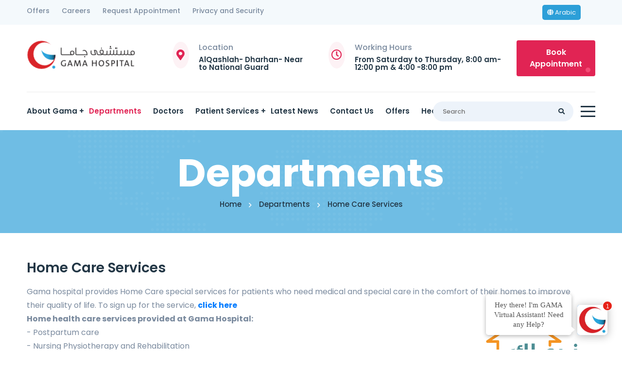

--- FILE ---
content_type: text/html; charset=utf-8
request_url: https://gamahospital.com/en-us/Department/Index/8?title=Home_Care_Services
body_size: 50097
content:


<!DOCTYPE html>
<html class="no-js" lang="en">

<head>
    <!--========= Required meta tags =========-->
    <meta charset="utf-8">
    <meta http-equiv="x-ua-compatible" content="ie=edge">
    <meta name="viewport" content="width=device-width, initial-scale=1, shrink-to-fit=no">
    
    <title>Home Care Services</title>

    <!-- Google Tag Manager -->
    <script>
        (function (w, d, s, l, i) {
            w[l] = w[l] || []; w[l].push({
                'gtm.start':
                    new Date().getTime(), event: 'gtm.js'
            }); var f = d.getElementsByTagName(s)[0],
                j = d.createElement(s), dl = l != 'dataLayer' ? '&l=' + l : ''; j.async = true; j.src =
                    'https://www.googletagmanager.com/gtm.js?id=' + i + dl; f.parentNode.insertBefore(j, f);
        })(window, document, 'script', 'dataLayer', 'GTM-MCTBM2X');</script>
    <!-- End Google Tag Manager -->

    


<meta name="description" content="" />
<meta name="keywords" content="Gama hospital provides Home Care special services for patients who need medical and special care in the comfort of their homes to improve their quality of life." />

<!-- Schema.org markup for Google+ -->
<meta itemprop="name" content="Home Care Services">
<meta itemprop="description" content="Gama hospital provides Home Care special services for patients who need medical and special care in the comfort of their homes to improve their quality of life.">
<meta itemprop="image" content="/Data/Site/images/departments/08.jpg">

<!-- Twitter Card data -->
<meta name="twitter:card" content="article">

<meta name="twitter:title" content="Home Care Services">
<meta name="twitter:description" content="Gama hospital provides Home Care special services for patients who need medical and special care in the comfort of their homes to improve their quality of life.">

<meta name="twitter:image" content="/Data/Site/images/departments/08.jpg">

<!-- Open Graph data -->
<meta property="og:title" content="Home Care Services" />
<meta property="og:type" content="article" />
<meta property="og:url" content="/en-us/Department/Index/8?title=Home_Care_Services" />
<meta property="og:image" content="/Data/Site/images/departments/08.jpg" />
<meta property="og:description" content="Gama hospital provides Home Care special services for patients who need medical and special care in the comfort of their homes to improve their quality of life." />



    <meta name="viewport" content="width=device-width, initial-scale=1">

    <!--====== Favicon ======-->
    <link rel="shortcut icon" href="/Content/Front/images/logo-icon.png" type="images/x-icon" />

    <link rel="stylesheet" href="/Content/Front/css/animate.css">
    <link rel="stylesheet" href="/Content/Front/css/bootstrap.min.css">
    
    <link href="/Scripts/Front/pickadate/themes/classic.css" rel="stylesheet" />
    <link href="/Scripts/Front/pickadate/themes/classic.date.css" rel="stylesheet" />

    <link rel="stylesheet" href="/Content/Front/css/flaticon.css">
    <link rel="stylesheet" href="/Content/Front/css/flaticon-2.css">
    <link rel="stylesheet" href="/Content/Front/css/font-awesome.min.css">
    <link rel="stylesheet" href="/Content/Front/css/jquery-ui.min.css">
    <link rel="stylesheet" href="/Content/Front/css/lightcase.css">
    <link rel="stylesheet" href="/Content/Front/css/meanmenu.css">
    <link rel="stylesheet" href="/Content/Front/css/nice-select.css">
    <link rel="stylesheet" href="/Content/Front/css/owl.carousel.min.css">
    <link rel="stylesheet" href="/Content/Front/css/simple-calendar.css">
    <link rel="stylesheet" href="/Content/Front/css/slick.css">
    <link rel="stylesheet" href="/Content/Front/css/default.css">
    <link rel="stylesheet" href="/Content/Front/css/style.css">
    <link rel="stylesheet" href="/Content/Front/css/custom.css">
    <link rel="stylesheet" href="/Content/Front/css/responsive.css">

    

<!-- Global site tag (gtag.js) - Google Analytics -->
<script async src="https://www.googletagmanager.com/gtag/js?id=UA-119120598-1"></script>
<script>
  window.dataLayer = window.dataLayer || [];
  function gtag(){dataLayer.push(arguments);}
  gtag('js', new Date());

  gtag('config', 'UA-119120598-1');
</script>

<script>(function(){var js,fs,d=document,id="tars-widget-script",b="https://tars-file-upload.s3.amazonaws.com/bulb/";if(!d.getElementById(id)){js=d.createElement("script");js.id=id;js.type="text/javascript";js.src=b+"js/widget.js";fs=d.getElementsByTagName("script")[0];fs.parentNode.insertBefore(js,fs)}})();window.tarsSettings = {"convid":"ccN_oK"};</script>    <script src="https://www.google.com/recaptcha/api.js" async defer></script>
</head>

<body>

    <!-- Google Tag Manager (noscript) -->
    <noscript>
        <iframe src="https://www.googletagmanager.com/ns.html?id=GTM-MCTBM2X"
                height="0" width="0" style="display:none;visibility:hidden"></iframe>
    </noscript>
    <!-- End Google Tag Manager (noscript) -->
    <!--[if lt IE 8]>
        <p class="browserupgrade">You are using an <strong>outdated</strong> browser. Please <a href="http://browsehappy.com/">upgrade your browser</a> to improve your experience.</p>
    <![endif]-->


    <!-- header area start -->
    <header>
        <!-- Main navbar -->

<div class="header-top-area">
    <div class="container">
        <div class="row">
            <div class="col-lg-10">
                <div class="header-top-menu my-header-top-menu">
                    <ul>
                            <li>
                                <a href="/en-us/P/offers" class=" ">Offers</a>
                            </li>
                            <li>
                                <a href="/en-us/P/career" class=" ">Careers</a>
                            </li>
                            <li>
                                <a href="/en-us/P/book-appointment" class=" ">Request Appointment </a>
                            </li>
                            <li>
                                <a href="/en-us/P/privacy-and-security" class=" ">Privacy and Security</a>
                            </li>
                    </ul>
                </div>
            </div>
            <div class="col-lg-2">
                <div class="header-top-right">
                    

<a href="/en-us/Home/SetCulture/ar" class="language-btn"><i class="fa fa-globe"></i> Arabic</a>



                </div>
            </div>
        </div>
    </div>
</div>


        <div class="header-info-area">
            <div class="container">
                <div class="row">
                    <div class="col-12">
                        <div class="header-border">
                            <div class="row">
                                <div class="col-lg-3 col-6">
                                    <a href="/" class="site-logo">
                                        <img src="/Data/Site/images/logo.jpg" alt="Logo">
                                    </a>
                                </div>
                                <div class="col-lg-9 col-6">
                                    <div class="header-infos my-header-infos">
                                            <div class="header-info d-flex f-left">
                                                <div class="icon">
                                                    <i class="fas fa-map-marker-alt"></i>
                                                </div>
                                                <div class="content">
                                                    <span>Location</span>
                                                    <h4>AlQashlah- Dharhan- Near to National Guard</h4>
                                                </div>
                                            </div>
                                                                                    <div class="header-info d-flex f-left">
                                                <div class="icon">
                                                    <i class="far fa-clock"></i>
                                                </div>
                                                <div class="content">
                                                    <span>Working Hours</span>
                                                    <h4>From Saturday to Thursday, 8:00 am- 12:00 pm &amp; 4:00 -8:00 pm</h4>
                                                    
                                                </div>
                                            </div>
                                                                                    <a href="/en-us/P/book-appointment" class="site-btn">Book Appointment</a>
                                    </div>
                                </div>
                                <div class="col-lg-12">
                                    <div class="mobile-menu"></div>
                                </div>
                            </div>
                        </div>
                    </div>
                </div>
            </div>
        </div>

        

<!-- menu-area -->
<div class="menu-area d-none d-lg-block">
    <div class="container">
        <div class="row">
            <div class="col-xl-10 col-lg-10">
                <div class="mainmenu custom-mainmenu">
                    <nav id="mobile-menu">
                        <ul>
                                    <li>
            <a href="#" class="has-menu ">About Gama </a>
    <ul class="submenu">
        <li>
        <li>
            <a href="/en-us/P/About/who-we-are" class=" ">Who We Are</a>
        </li>
        <li>
            <a href="/en-us/P/About/mission-vision" class=" ">Mission and Vision</a>
        </li>
        <li>
            <a href="/en-us/P/About/ceo-message" class=" ">CEO Message</a>
        </li>
        <li>
            <a href="/en-us/P/About/our-values" class=" ">Our Values</a>
        </li>
        <li>
            <a href="/en-us/P/About/our-accreditations" class=" ">Our Accreditations</a>
        </li>
        </li>
    </ul>
        </li>
        <li>
            <a href="/en-us/P/departments" class=" active"> Departments </a>
        </li>
        <li>
            <a href="/en-us/P/doctors" class=" ">Doctors </a>
        </li>
        <li>
            <a href="#" class="has-menu ">Patient Services</a>
    <ul class="submenu">
        <li>
        <li>
            <a href="/en-us/P/patient-services/patient-rights-and-responsibilities" class=" ">Patient Rights and Responsibilities</a>
        </li>
        <li>
            <a href="/en-us/P/patient-services/working-hours" class=" ">Working Hours</a>
        </li>
        <li>
            <a href="/en-us/P/patient-services/insurance-companies" class=" ">Insurance Companies</a>
        </li>
        </li>
    </ul>
        </li>
        <li>
            <a href="/en-us/P/latest-news" class=" ">Latest News </a>
        </li>
        <li>
            <a href="/en-us/P/contact-us" class=" ">Contact Us</a>
        </li>
        <li>
            <a href="/en-us/P/offers" class=" ">Offers</a>
        </li>
        <li>
            <a href="/en-us/P/health-education" class=" ">Health Education</a>
        </li>

                            <li class="d-lg-none">
                                <a href="/en-us/Home/SetCulture/ar">Arabic</a>
                            </li>
                        </ul>
                    </nav>
                </div>
            </div>
            <div class="col-xl-2 col-lg-2 my-auto">
                <div class="search-hamburger-menu">
                    <div class="search-from">
                        <form action="/en-us/Home/Search">
                            <input type="search" name="k" placeholder="Search">
                            <button type="submit"><i class="fas fa-search"></i></button>
                        </form>
                    </div>
                    <div class="hamburger-menu menu-tigger">
                        <img src="/Content/Front/images/menu-bar.png" alt="">
                    </div>
                </div>
            </div>
        </div>
    </div>
</div>

<!-- =============================================================== -->




    </header>
    <!-- header area end -->
    <!-- extra info start -->
    <div class="extra-info">
        <div class="close-icon menu-close">
            <button>
                <i class="far fa-window-close"></i>
            </button>
        </div>
        <div class="logo-side mb-30">
                <a href="/en-us/P/cbahi-accreditation">
                    <img src="/Data/Site/images/CBAHI.png" alt="CBAHI Accreditation" />
                </a>
        </div>
        <div class="side-info">
                <div class="contact-list mb-40">
                    
                    <h4>CBAHI Accreditation</h4>
                    <p>
                        Gama Hospital renews the accreditation of CBAHI for the Fourth time in a row with the highest degrees of success and distinction
                    </p>
                </div>
            <div class="contact-list mb-40">
                <h4>Short Contact</h4>
                <p>
                    <i class="fal fa-rocket"></i> <span>AlQashlah- Dharhan- Near to National Guard </span>
                </p>
                <p><i class="far fa-phone"></i> <span>920033175</span> </p>
                <p><i class="far fa-envelope-open"></i><span>info@gamahospital.com</span></p>
            </div>
        </div>
    </div>
    <div class="offcanvas-overly"></div>
    <!-- extra info end -->

    


<!-- slider area start -->
<section class="hero-area owl-carousel">

    
</section>
<!-- Slider area end -->

    




<!-- breadcrumb area start -->
<section class="breadcrumb-area my-breadcrumb-area bg_img mb-1"
         data-background="/Content/Front/images/testimonial-shape.png" data-overlay="33" style="background-color: #2c9fd8;">
    <div class="container">
        <div class="row  text-center">
            <div class="col-lg-12 pb-5 pt-3">
                <div class="breadcrumb-content">
                    <h1 class="title"> Departments </h1>
                    <ul class="justify-content-center">
                        <li><a href="/">Home</a></li>
                            <li class="arrow"><i class="far fa-angle-right"></i></li>
                                    <li><a href="/en-us/P/departments"> Departments </a></li>
                                    <li class="arrow"><i class="far fa-angle-right"></i></li>
                                    <li class="active" aria-current="page"><a href="#">Home Care Services</a></li>
                    </ul>
                </div>
            </div>
        </div>
    </div>
</section>
<!-- breadcrumb area end -->


 <!-- blog list area start -->
<section class="blog-list-area blog-details pt-0 pb-60">
    <div class="container">
        <div class="row">
            <div class="col-xl-12 col-lg-12">
                <div class="single-news-item single-news-item-2">
                    <div class="content">
                        <a>
                            <h4 class="title">Home Care Services</h4>
                        </a>
                        <div class="">
                            <p>Gama hospital provides Home Care special services for patients who need medical and special care in the comfort of their homes to improve their quality of life. To sign up for the service, <strong><a href="https://form.typeform.com/to/dCpSNQ9w">click here</a></strong></p>

<p><strong><span class="VIiyi" jsaction="mouseup:BR6jm" jsname="jqKxS" lang="en"><span class="JLqJ4b" data-language-for-alternatives="en" data-language-to-translate-into="ar" data-number-of-phrases="1" data-phrase-index="0" jsaction="agoMJf:PFBcW;usxOmf:aWLT7;jhKsnd:P7O7bd,F8DmGf;Q4AGo:Gm7gYd,qAKMYb;uFUCPb:pvnm0e,pfE8Hb,PFBcW;f56efd:dJXsye;EnoYf:KNzws,ZJsZZ,JgVSJc;zdMJQc:cCQNKb,ZJsZZ,zchEXc;Ytrrj:JJDvdc;tNR8yc:GeFvjb;oFN6Ye:hij5Wb;bmeZHc:iURhpf;Oxj3Xe:qAKMYb,yaf12d" jscontroller="Zl5N8" jsdata="uqLsIf;_;$35" jsmodel="SsMkhd" jsname="txFAF"><span class="Q4iAWc" jsaction="click:qtZ4nf,GFf3ac,tMZCfe; contextmenu:Nqw7Te,QP7LD; mouseout:Nqw7Te; mouseover:qtZ4nf,c2aHje" jsname="W297wb">Home health care services provided at Gama Hospital: <img alt="" class="right" src="/Data/Site/images/%D8%B4%D8%B9%D8%A7%D8%B1%20%D9%86%D8%B1%D8%B9%D8%A7%D9%83%20%D9%88%D8%A7%D9%86%D8%AA%20%D8%A8%D8%A7%D9%84%D8%A8%D9%8A%D8%AA_page-0001.jpg" style="width: 202px; height: 150px; float: right;" /></span></span></span></strong></p>

<p><span class="VIiyi" jsaction="mouseup:BR6jm" jsname="jqKxS" lang="en"><span class="JLqJ4b" data-language-for-alternatives="en" data-language-to-translate-into="ar" data-number-of-phrases="1" data-phrase-index="0" jsaction="agoMJf:PFBcW;usxOmf:aWLT7;jhKsnd:P7O7bd,F8DmGf;Q4AGo:Gm7gYd,qAKMYb;uFUCPb:pvnm0e,pfE8Hb,PFBcW;f56efd:dJXsye;EnoYf:KNzws,ZJsZZ,JgVSJc;zdMJQc:cCQNKb,ZJsZZ,zchEXc;Ytrrj:JJDvdc;tNR8yc:GeFvjb;oFN6Ye:hij5Wb;bmeZHc:iURhpf;Oxj3Xe:qAKMYb,yaf12d" jscontroller="Zl5N8" jsdata="uqLsIf;_;$35" jsmodel="SsMkhd" jsname="txFAF"><span class="Q4iAWc" jsaction="click:qtZ4nf,GFf3ac,tMZCfe; contextmenu:Nqw7Te,QP7LD; mouseout:Nqw7Te; mouseover:qtZ4nf,c2aHje" jsname="W297wb">- Postpartum care </span></span></span></p>

<p><span class="VIiyi" jsaction="mouseup:BR6jm" jsname="jqKxS" lang="en"><span class="JLqJ4b" data-language-for-alternatives="en" data-language-to-translate-into="ar" data-number-of-phrases="1" data-phrase-index="0" jsaction="agoMJf:PFBcW;usxOmf:aWLT7;jhKsnd:P7O7bd,F8DmGf;Q4AGo:Gm7gYd,qAKMYb;uFUCPb:pvnm0e,pfE8Hb,PFBcW;f56efd:dJXsye;EnoYf:KNzws,ZJsZZ,JgVSJc;zdMJQc:cCQNKb,ZJsZZ,zchEXc;Ytrrj:JJDvdc;tNR8yc:GeFvjb;oFN6Ye:hij5Wb;bmeZHc:iURhpf;Oxj3Xe:qAKMYb,yaf12d" jscontroller="Zl5N8" jsdata="uqLsIf;_;$35" jsmodel="SsMkhd" jsname="txFAF"><span class="Q4iAWc" jsaction="click:qtZ4nf,GFf3ac,tMZCfe; contextmenu:Nqw7Te,QP7LD; mouseout:Nqw7Te; mouseover:qtZ4nf,c2aHje" jsname="W297wb">- Nursing Physiotherapy and Rehabilitation </span></span></span></p>

<p><span class="VIiyi" jsaction="mouseup:BR6jm" jsname="jqKxS" lang="en"><span class="JLqJ4b" data-language-for-alternatives="en" data-language-to-translate-into="ar" data-number-of-phrases="1" data-phrase-index="0" jsaction="agoMJf:PFBcW;usxOmf:aWLT7;jhKsnd:P7O7bd,F8DmGf;Q4AGo:Gm7gYd,qAKMYb;uFUCPb:pvnm0e,pfE8Hb,PFBcW;f56efd:dJXsye;EnoYf:KNzws,ZJsZZ,JgVSJc;zdMJQc:cCQNKb,ZJsZZ,zchEXc;Ytrrj:JJDvdc;tNR8yc:GeFvjb;oFN6Ye:hij5Wb;bmeZHc:iURhpf;Oxj3Xe:qAKMYb,yaf12d" jscontroller="Zl5N8" jsdata="uqLsIf;_;$35" jsmodel="SsMkhd" jsname="txFAF"><span class="Q4iAWc" jsaction="click:qtZ4nf,GFf3ac,tMZCfe; contextmenu:Nqw7Te,QP7LD; mouseout:Nqw7Te; mouseover:qtZ4nf,c2aHje" jsname="W297wb">- Post-operative care </span></span></span></p>

<p><span class="VIiyi" jsaction="mouseup:BR6jm" jsname="jqKxS" lang="en"><span class="JLqJ4b" data-language-for-alternatives="en" data-language-to-translate-into="ar" data-number-of-phrases="1" data-phrase-index="0" jsaction="agoMJf:PFBcW;usxOmf:aWLT7;jhKsnd:P7O7bd,F8DmGf;Q4AGo:Gm7gYd,qAKMYb;uFUCPb:pvnm0e,pfE8Hb,PFBcW;f56efd:dJXsye;EnoYf:KNzws,ZJsZZ,JgVSJc;zdMJQc:cCQNKb,ZJsZZ,zchEXc;Ytrrj:JJDvdc;tNR8yc:GeFvjb;oFN6Ye:hij5Wb;bmeZHc:iURhpf;Oxj3Xe:qAKMYb,yaf12d" jscontroller="Zl5N8" jsdata="uqLsIf;_;$35" jsmodel="SsMkhd" jsname="txFAF"><span class="Q4iAWc" jsaction="click:qtZ4nf,GFf3ac,tMZCfe; contextmenu:Nqw7Te,QP7LD; mouseout:Nqw7Te; mouseover:qtZ4nf,c2aHje" jsname="W297wb">- Caring for bedsore patients </span></span></span></p>

<p><span class="VIiyi" jsaction="mouseup:BR6jm" jsname="jqKxS" lang="en"><span class="JLqJ4b" data-language-for-alternatives="en" data-language-to-translate-into="ar" data-number-of-phrases="1" data-phrase-index="0" jsaction="agoMJf:PFBcW;usxOmf:aWLT7;jhKsnd:P7O7bd,F8DmGf;Q4AGo:Gm7gYd,qAKMYb;uFUCPb:pvnm0e,pfE8Hb,PFBcW;f56efd:dJXsye;EnoYf:KNzws,ZJsZZ,JgVSJc;zdMJQc:cCQNKb,ZJsZZ,zchEXc;Ytrrj:JJDvdc;tNR8yc:GeFvjb;oFN6Ye:hij5Wb;bmeZHc:iURhpf;Oxj3Xe:qAKMYb,yaf12d" jscontroller="Zl5N8" jsdata="uqLsIf;_;$35" jsmodel="SsMkhd" jsname="txFAF"><span class="Q4iAWc" jsaction="click:qtZ4nf,GFf3ac,tMZCfe; contextmenu:Nqw7Te,QP7LD; mouseout:Nqw7Te; mouseover:qtZ4nf,c2aHje" jsname="W297wb">- Clinical Nutrition</span></span></span></p>

<p><span class="VIiyi" jsaction="mouseup:BR6jm" jsname="jqKxS" lang="en"><span class="JLqJ4b" data-language-for-alternatives="en" data-language-to-translate-into="ar" data-number-of-phrases="1" data-phrase-index="0" jsaction="agoMJf:PFBcW;usxOmf:aWLT7;jhKsnd:P7O7bd,F8DmGf;Q4AGo:Gm7gYd,qAKMYb;uFUCPb:pvnm0e,pfE8Hb,PFBcW;f56efd:dJXsye;EnoYf:KNzws,ZJsZZ,JgVSJc;zdMJQc:cCQNKb,ZJsZZ,zchEXc;Ytrrj:JJDvdc;tNR8yc:GeFvjb;oFN6Ye:hij5Wb;bmeZHc:iURhpf;Oxj3Xe:qAKMYb,yaf12d" jscontroller="Zl5N8" jsdata="uqLsIf;_;$35" jsmodel="SsMkhd" jsname="txFAF"><span class="Q4iAWc" jsaction="click:qtZ4nf,GFf3ac,tMZCfe; contextmenu:Nqw7Te,QP7LD; mouseout:Nqw7Te; mouseover:qtZ4nf,c2aHje" jsname="W297wb">- Intravenous therapy, complete intravenous feeding, pain management, urinary catheterization. </span></span></span></p>

<p><span class="VIiyi" jsaction="mouseup:BR6jm" jsname="jqKxS" lang="en"><span class="JLqJ4b" data-language-for-alternatives="en" data-language-to-translate-into="ar" data-number-of-phrases="1" data-phrase-index="0" jsaction="agoMJf:PFBcW;usxOmf:aWLT7;jhKsnd:P7O7bd,F8DmGf;Q4AGo:Gm7gYd,qAKMYb;uFUCPb:pvnm0e,pfE8Hb,PFBcW;f56efd:dJXsye;EnoYf:KNzws,ZJsZZ,JgVSJc;zdMJQc:cCQNKb,ZJsZZ,zchEXc;Ytrrj:JJDvdc;tNR8yc:GeFvjb;oFN6Ye:hij5Wb;bmeZHc:iURhpf;Oxj3Xe:qAKMYb,yaf12d" jscontroller="Zl5N8" jsdata="uqLsIf;_;$35" jsmodel="SsMkhd" jsname="txFAF"><span class="Q4iAWc" jsaction="click:qtZ4nf,GFf3ac,tMZCfe; contextmenu:Nqw7Te,QP7LD; mouseout:Nqw7Te; mouseover:qtZ4nf,c2aHje" jsname="W297wb">- Follow-up of chronic diseases, care of patients with heart and respiratory system </span></span></span></p>

<p><span class="VIiyi" jsaction="mouseup:BR6jm" jsname="jqKxS" lang="en"><span class="JLqJ4b" data-language-for-alternatives="en" data-language-to-translate-into="ar" data-number-of-phrases="1" data-phrase-index="0" jsaction="agoMJf:PFBcW;usxOmf:aWLT7;jhKsnd:P7O7bd,F8DmGf;Q4AGo:Gm7gYd,qAKMYb;uFUCPb:pvnm0e,pfE8Hb,PFBcW;f56efd:dJXsye;EnoYf:KNzws,ZJsZZ,JgVSJc;zdMJQc:cCQNKb,ZJsZZ,zchEXc;Ytrrj:JJDvdc;tNR8yc:GeFvjb;oFN6Ye:hij5Wb;bmeZHc:iURhpf;Oxj3Xe:qAKMYb,yaf12d" jscontroller="Zl5N8" jsdata="uqLsIf;_;$35" jsmodel="SsMkhd" jsname="txFAF"><span class="Q4iAWc" jsaction="click:qtZ4nf,GFf3ac,tMZCfe; contextmenu:Nqw7Te,QP7LD; mouseout:Nqw7Te; mouseover:qtZ4nf,c2aHje" jsname="W297wb">- Non-ambulatory transportation. </span></span></span></p>

<p><span class="VIiyi" jsaction="mouseup:BR6jm" jsname="jqKxS" lang="en"><span class="JLqJ4b" data-language-for-alternatives="en" data-language-to-translate-into="ar" data-number-of-phrases="1" data-phrase-index="0" jsaction="agoMJf:PFBcW;usxOmf:aWLT7;jhKsnd:P7O7bd,F8DmGf;Q4AGo:Gm7gYd,qAKMYb;uFUCPb:pvnm0e,pfE8Hb,PFBcW;f56efd:dJXsye;EnoYf:KNzws,ZJsZZ,JgVSJc;zdMJQc:cCQNKb,ZJsZZ,zchEXc;Ytrrj:JJDvdc;tNR8yc:GeFvjb;oFN6Ye:hij5Wb;bmeZHc:iURhpf;Oxj3Xe:qAKMYb,yaf12d" jscontroller="Zl5N8" jsdata="uqLsIf;_;$35" jsmodel="SsMkhd" jsname="txFAF"><span class="Q4iAWc" jsaction="click:qtZ4nf,GFf3ac,tMZCfe; contextmenu:Nqw7Te,QP7LD; mouseout:Nqw7Te; mouseover:qtZ4nf,c2aHje" jsname="W297wb">- Taking blood samples</span></span></span></p>

<p><strong><span class="VIiyi" jsaction="mouseup:BR6jm" jsname="jqKxS" lang="en"><span class="JLqJ4b" data-language-for-alternatives="en" data-language-to-translate-into="ar" data-number-of-phrases="1" data-phrase-index="0" jsaction="agoMJf:PFBcW;usxOmf:aWLT7;jhKsnd:P7O7bd,F8DmGf;Q4AGo:Gm7gYd,qAKMYb;uFUCPb:pvnm0e,pfE8Hb,PFBcW;f56efd:dJXsye;EnoYf:KNzws,ZJsZZ,JgVSJc;zdMJQc:cCQNKb,ZJsZZ,zchEXc;Ytrrj:JJDvdc;tNR8yc:GeFvjb;oFN6Ye:hij5Wb;bmeZHc:iURhpf;Oxj3Xe:qAKMYb,yaf12d" jscontroller="Zl5N8" jsdata="uqLsIf;_;$35" jsmodel="SsMkhd" jsname="txFAF"><span class="Q4iAWc" jsaction="click:qtZ4nf,GFf3ac,tMZCfe; contextmenu:Nqw7Te,QP7LD; mouseout:Nqw7Te; mouseover:qtZ4nf,c2aHje" jsname="W297wb">The field of home health services in Gama Hospital: </span></span></span></strong></p>

<p><span class="VIiyi" jsaction="mouseup:BR6jm" jsname="jqKxS" lang="en"><span class="JLqJ4b" data-language-for-alternatives="en" data-language-to-translate-into="ar" data-number-of-phrases="1" data-phrase-index="0" jsaction="agoMJf:PFBcW;usxOmf:aWLT7;jhKsnd:P7O7bd,F8DmGf;Q4AGo:Gm7gYd,qAKMYb;uFUCPb:pvnm0e,pfE8Hb,PFBcW;f56efd:dJXsye;EnoYf:KNzws,ZJsZZ,JgVSJc;zdMJQc:cCQNKb,ZJsZZ,zchEXc;Ytrrj:JJDvdc;tNR8yc:GeFvjb;oFN6Ye:hij5Wb;bmeZHc:iURhpf;Oxj3Xe:qAKMYb,yaf12d" jscontroller="Zl5N8" jsdata="uqLsIf;_;$35" jsmodel="SsMkhd" jsname="txFAF"><span class="Q4iAWc" jsaction="click:qtZ4nf,GFf3ac,tMZCfe; contextmenu:Nqw7Te,QP7LD; mouseout:Nqw7Te; mouseover:qtZ4nf,c2aHje" jsname="W297wb">- Periodic home service such as follow-up of diabetic patients, care for patients with permanent and temporary laparotomy, care for patients of the heart and respiratory system, treating wounds, and protecting them from contamination.</span></span></span></p>

<p><span class="VIiyi" jsaction="mouseup:BR6jm" jsname="jqKxS" lang="en"><span class="JLqJ4b" data-language-for-alternatives="en" data-language-to-translate-into="ar" data-number-of-phrases="1" data-phrase-index="0" jsaction="agoMJf:PFBcW;usxOmf:aWLT7;jhKsnd:P7O7bd,F8DmGf;Q4AGo:Gm7gYd,qAKMYb;uFUCPb:pvnm0e,pfE8Hb,PFBcW;f56efd:dJXsye;EnoYf:KNzws,ZJsZZ,JgVSJc;zdMJQc:cCQNKb,ZJsZZ,zchEXc;Ytrrj:JJDvdc;tNR8yc:GeFvjb;oFN6Ye:hij5Wb;bmeZHc:iURhpf;Oxj3Xe:qAKMYb,yaf12d" jscontroller="Zl5N8" jsdata="uqLsIf;_;$35" jsmodel="SsMkhd" jsname="txFAF"><span class="Q4iAWc" jsaction="click:qtZ4nf,GFf3ac,tMZCfe; contextmenu:Nqw7Te,QP7LD; mouseout:Nqw7Te; mouseover:qtZ4nf,c2aHje" jsname="W297wb">- Various treatments such as intravenous injections, parenteral nutrition, total parenteral nutrition, antibiotic therapy, pain management </span></span></span></p>

<p><span class="VIiyi" jsaction="mouseup:BR6jm" jsname="jqKxS" lang="en"><span class="JLqJ4b" data-language-for-alternatives="en" data-language-to-translate-into="ar" data-number-of-phrases="1" data-phrase-index="0" jsaction="agoMJf:PFBcW;usxOmf:aWLT7;jhKsnd:P7O7bd,F8DmGf;Q4AGo:Gm7gYd,qAKMYb;uFUCPb:pvnm0e,pfE8Hb,PFBcW;f56efd:dJXsye;EnoYf:KNzws,ZJsZZ,JgVSJc;zdMJQc:cCQNKb,ZJsZZ,zchEXc;Ytrrj:JJDvdc;tNR8yc:GeFvjb;oFN6Ye:hij5Wb;bmeZHc:iURhpf;Oxj3Xe:qAKMYb,yaf12d" jscontroller="Zl5N8" jsdata="uqLsIf;_;$35" jsmodel="SsMkhd" jsname="txFAF"><span class="Q4iAWc" jsaction="click:qtZ4nf,GFf3ac,tMZCfe; contextmenu:Nqw7Te,QP7LD; mouseout:Nqw7Te; mouseover:qtZ4nf,c2aHje" jsname="W297wb">- Helping to carry out daily living activities </span></span></span></p>

<p><span class="VIiyi" jsaction="mouseup:BR6jm" jsname="jqKxS" lang="en"><span class="JLqJ4b" data-language-for-alternatives="en" data-language-to-translate-into="ar" data-number-of-phrases="1" data-phrase-index="0" jsaction="agoMJf:PFBcW;usxOmf:aWLT7;jhKsnd:P7O7bd,F8DmGf;Q4AGo:Gm7gYd,qAKMYb;uFUCPb:pvnm0e,pfE8Hb,PFBcW;f56efd:dJXsye;EnoYf:KNzws,ZJsZZ,JgVSJc;zdMJQc:cCQNKb,ZJsZZ,zchEXc;Ytrrj:JJDvdc;tNR8yc:GeFvjb;oFN6Ye:hij5Wb;bmeZHc:iURhpf;Oxj3Xe:qAKMYb,yaf12d" jscontroller="Zl5N8" jsdata="uqLsIf;_;$35" jsmodel="SsMkhd" jsname="txFAF"><span class="Q4iAWc" jsaction="click:qtZ4nf,GFf3ac,tMZCfe; contextmenu:Nqw7Te,QP7LD; mouseout:Nqw7Te; mouseover:qtZ4nf,c2aHje" jsname="W297wb">- Taking blood samples </span></span></span></p>

<p><span class="VIiyi" jsaction="mouseup:BR6jm" jsname="jqKxS" lang="en"><span class="JLqJ4b" data-language-for-alternatives="en" data-language-to-translate-into="ar" data-number-of-phrases="1" data-phrase-index="0" jsaction="agoMJf:PFBcW;usxOmf:aWLT7;jhKsnd:P7O7bd,F8DmGf;Q4AGo:Gm7gYd,qAKMYb;uFUCPb:pvnm0e,pfE8Hb,PFBcW;f56efd:dJXsye;EnoYf:KNzws,ZJsZZ,JgVSJc;zdMJQc:cCQNKb,ZJsZZ,zchEXc;Ytrrj:JJDvdc;tNR8yc:GeFvjb;oFN6Ye:hij5Wb;bmeZHc:iURhpf;Oxj3Xe:qAKMYb,yaf12d" jscontroller="Zl5N8" jsdata="uqLsIf;_;$35" jsmodel="SsMkhd" jsname="txFAF"><span class="Q4iAWc" jsaction="click:qtZ4nf,GFf3ac,tMZCfe; contextmenu:Nqw7Te,QP7LD; mouseout:Nqw7Te; mouseover:qtZ4nf,c2aHje" jsname="W297wb">- Preview of advanced and advanced cases Accident and trauma care </span></span></span></p>

<p><span class="VIiyi" jsaction="mouseup:BR6jm" jsname="jqKxS" lang="en"><span class="JLqJ4b" data-language-for-alternatives="en" data-language-to-translate-into="ar" data-number-of-phrases="1" data-phrase-index="0" jsaction="agoMJf:PFBcW;usxOmf:aWLT7;jhKsnd:P7O7bd,F8DmGf;Q4AGo:Gm7gYd,qAKMYb;uFUCPb:pvnm0e,pfE8Hb,PFBcW;f56efd:dJXsye;EnoYf:KNzws,ZJsZZ,JgVSJc;zdMJQc:cCQNKb,ZJsZZ,zchEXc;Ytrrj:JJDvdc;tNR8yc:GeFvjb;oFN6Ye:hij5Wb;bmeZHc:iURhpf;Oxj3Xe:qAKMYb,yaf12d" jscontroller="Zl5N8" jsdata="uqLsIf;_;$35" jsmodel="SsMkhd" jsname="txFAF"><span class="Q4iAWc" jsaction="click:qtZ4nf,GFf3ac,tMZCfe; contextmenu:Nqw7Te,QP7LD; mouseout:Nqw7Te; mouseover:qtZ4nf,c2aHje" jsname="W297wb">- Medical and therapeutic service </span></span></span></p>

<p><span class="VIiyi" jsaction="mouseup:BR6jm" jsname="jqKxS" lang="en"><span class="JLqJ4b" data-language-for-alternatives="en" data-language-to-translate-into="ar" data-number-of-phrases="1" data-phrase-index="0" jsaction="agoMJf:PFBcW;usxOmf:aWLT7;jhKsnd:P7O7bd,F8DmGf;Q4AGo:Gm7gYd,qAKMYb;uFUCPb:pvnm0e,pfE8Hb,PFBcW;f56efd:dJXsye;EnoYf:KNzws,ZJsZZ,JgVSJc;zdMJQc:cCQNKb,ZJsZZ,zchEXc;Ytrrj:JJDvdc;tNR8yc:GeFvjb;oFN6Ye:hij5Wb;bmeZHc:iURhpf;Oxj3Xe:qAKMYb,yaf12d" jscontroller="Zl5N8" jsdata="uqLsIf;_;$35" jsmodel="SsMkhd" jsname="txFAF"><span class="Q4iAWc" jsaction="click:qtZ4nf,GFf3ac,tMZCfe; contextmenu:Nqw7Te,QP7LD; mouseout:Nqw7Te; mouseover:qtZ4nf,c2aHje" jsname="W297wb">- Availability of medicines and supplies </span></span></span></p>

<p><span class="VIiyi" jsaction="mouseup:BR6jm" jsname="jqKxS" lang="en"><span class="JLqJ4b" data-language-for-alternatives="en" data-language-to-translate-into="ar" data-number-of-phrases="1" data-phrase-index="0" jsaction="agoMJf:PFBcW;usxOmf:aWLT7;jhKsnd:P7O7bd,F8DmGf;Q4AGo:Gm7gYd,qAKMYb;uFUCPb:pvnm0e,pfE8Hb,PFBcW;f56efd:dJXsye;EnoYf:KNzws,ZJsZZ,JgVSJc;zdMJQc:cCQNKb,ZJsZZ,zchEXc;Ytrrj:JJDvdc;tNR8yc:GeFvjb;oFN6Ye:hij5Wb;bmeZHc:iURhpf;Oxj3Xe:qAKMYb,yaf12d" jscontroller="Zl5N8" jsdata="uqLsIf;_;$35" jsmodel="SsMkhd" jsname="txFAF"><span class="Q4iAWc" jsaction="click:qtZ4nf,GFf3ac,tMZCfe; contextmenu:Nqw7Te,QP7LD; mouseout:Nqw7Te; mouseover:qtZ4nf,c2aHje" jsname="W297wb">- Feeding service </span></span></span></p>

<p><span class="VIiyi" jsaction="mouseup:BR6jm" jsname="jqKxS" lang="en"><span class="JLqJ4b" data-language-for-alternatives="en" data-language-to-translate-into="ar" data-number-of-phrases="1" data-phrase-index="0" jsaction="agoMJf:PFBcW;usxOmf:aWLT7;jhKsnd:P7O7bd,F8DmGf;Q4AGo:Gm7gYd,qAKMYb;uFUCPb:pvnm0e,pfE8Hb,PFBcW;f56efd:dJXsye;EnoYf:KNzws,ZJsZZ,JgVSJc;zdMJQc:cCQNKb,ZJsZZ,zchEXc;Ytrrj:JJDvdc;tNR8yc:GeFvjb;oFN6Ye:hij5Wb;bmeZHc:iURhpf;Oxj3Xe:qAKMYb,yaf12d" jscontroller="Zl5N8" jsdata="uqLsIf;_;$35" jsmodel="SsMkhd" jsname="txFAF"><span class="Q4iAWc" jsaction="click:qtZ4nf,GFf3ac,tMZCfe; contextmenu:Nqw7Te,QP7LD; mouseout:Nqw7Te; mouseover:qtZ4nf,c2aHje" jsname="W297wb">- Rehabilitation Respiratory service</span></span></span></p>

<p><strong><span class="VIiyi" jsaction="mouseup:BR6jm" jsname="jqKxS" lang="en"><span class="JLqJ4b" data-language-for-alternatives="en" data-language-to-translate-into="ar" data-number-of-phrases="1" data-phrase-index="0" jsaction="agoMJf:PFBcW;usxOmf:aWLT7;jhKsnd:P7O7bd,F8DmGf;Q4AGo:Gm7gYd,qAKMYb;uFUCPb:pvnm0e,pfE8Hb,PFBcW;f56efd:dJXsye;EnoYf:KNzws,ZJsZZ,JgVSJc;zdMJQc:cCQNKb,ZJsZZ,zchEXc;Ytrrj:JJDvdc;tNR8yc:GeFvjb;oFN6Ye:hij5Wb;bmeZHc:iURhpf;Oxj3Xe:qAKMYb,yaf12d" jscontroller="Zl5N8" jsdata="uqLsIf;_;$35" jsmodel="SsMkhd" jsname="txFAF"><span class="Q4iAWc" jsaction="click:qtZ4nf,GFf3ac,tMZCfe; contextmenu:Nqw7Te,QP7LD; mouseout:Nqw7Te; mouseover:qtZ4nf,c2aHje" jsname="W297wb">Patients who need home care:</span></span></span></strong></p>

<p><span class="VIiyi" jsaction="mouseup:BR6jm" jsname="jqKxS" lang="en"><span class="JLqJ4b" data-language-for-alternatives="en" data-language-to-translate-into="ar" data-number-of-phrases="1" data-phrase-index="0" jsaction="agoMJf:PFBcW;usxOmf:aWLT7;jhKsnd:P7O7bd,F8DmGf;Q4AGo:Gm7gYd,qAKMYb;uFUCPb:pvnm0e,pfE8Hb,PFBcW;f56efd:dJXsye;EnoYf:KNzws,ZJsZZ,JgVSJc;zdMJQc:cCQNKb,ZJsZZ,zchEXc;Ytrrj:JJDvdc;tNR8yc:GeFvjb;oFN6Ye:hij5Wb;bmeZHc:iURhpf;Oxj3Xe:qAKMYb,yaf12d" jscontroller="Zl5N8" jsdata="uqLsIf;_;$35" jsmodel="SsMkhd" jsname="txFAF"><span class="Q4iAWc" jsaction="click:qtZ4nf,GFf3ac,tMZCfe; contextmenu:Nqw7Te,QP7LD; mouseout:Nqw7Te; mouseover:qtZ4nf,c2aHje" jsname="W297wb">- A newly discharged patient whose condition requires continued health care </span></span></span></p>

<p><span class="VIiyi" jsaction="mouseup:BR6jm" jsname="jqKxS" lang="en"><span class="JLqJ4b" data-language-for-alternatives="en" data-language-to-translate-into="ar" data-number-of-phrases="1" data-phrase-index="0" jsaction="agoMJf:PFBcW;usxOmf:aWLT7;jhKsnd:P7O7bd,F8DmGf;Q4AGo:Gm7gYd,qAKMYb;uFUCPb:pvnm0e,pfE8Hb,PFBcW;f56efd:dJXsye;EnoYf:KNzws,ZJsZZ,JgVSJc;zdMJQc:cCQNKb,ZJsZZ,zchEXc;Ytrrj:JJDvdc;tNR8yc:GeFvjb;oFN6Ye:hij5Wb;bmeZHc:iURhpf;Oxj3Xe:qAKMYb,yaf12d" jscontroller="Zl5N8" jsdata="uqLsIf;_;$35" jsmodel="SsMkhd" jsname="txFAF"><span class="Q4iAWc" jsaction="click:qtZ4nf,GFf3ac,tMZCfe; contextmenu:Nqw7Te,QP7LD; mouseout:Nqw7Te; mouseover:qtZ4nf,c2aHje" jsname="W297wb">- Patients at risk of relapses </span></span></span></p>

<p><span class="VIiyi" jsaction="mouseup:BR6jm" jsname="jqKxS" lang="en"><span class="JLqJ4b" data-language-for-alternatives="en" data-language-to-translate-into="ar" data-number-of-phrases="1" data-phrase-index="0" jsaction="agoMJf:PFBcW;usxOmf:aWLT7;jhKsnd:P7O7bd,F8DmGf;Q4AGo:Gm7gYd,qAKMYb;uFUCPb:pvnm0e,pfE8Hb,PFBcW;f56efd:dJXsye;EnoYf:KNzws,ZJsZZ,JgVSJc;zdMJQc:cCQNKb,ZJsZZ,zchEXc;Ytrrj:JJDvdc;tNR8yc:GeFvjb;oFN6Ye:hij5Wb;bmeZHc:iURhpf;Oxj3Xe:qAKMYb,yaf12d" jscontroller="Zl5N8" jsdata="uqLsIf;_;$35" jsmodel="SsMkhd" jsname="txFAF"><span class="Q4iAWc" jsaction="click:qtZ4nf,GFf3ac,tMZCfe; contextmenu:Nqw7Te,QP7LD; mouseout:Nqw7Te; mouseover:qtZ4nf,c2aHje" jsname="W297wb">- Patients who require frequent hospital visits </span></span></span></p>

<p><span class="VIiyi" jsaction="mouseup:BR6jm" jsname="jqKxS" lang="en"><span class="JLqJ4b" data-language-for-alternatives="en" data-language-to-translate-into="ar" data-number-of-phrases="1" data-phrase-index="0" jsaction="agoMJf:PFBcW;usxOmf:aWLT7;jhKsnd:P7O7bd,F8DmGf;Q4AGo:Gm7gYd,qAKMYb;uFUCPb:pvnm0e,pfE8Hb,PFBcW;f56efd:dJXsye;EnoYf:KNzws,ZJsZZ,JgVSJc;zdMJQc:cCQNKb,ZJsZZ,zchEXc;Ytrrj:JJDvdc;tNR8yc:GeFvjb;oFN6Ye:hij5Wb;bmeZHc:iURhpf;Oxj3Xe:qAKMYb,yaf12d" jscontroller="Zl5N8" jsdata="uqLsIf;_;$35" jsmodel="SsMkhd" jsname="txFAF"><span class="Q4iAWc" jsaction="click:qtZ4nf,GFf3ac,tMZCfe; contextmenu:Nqw7Te,QP7LD; mouseout:Nqw7Te; mouseover:qtZ4nf,c2aHje" jsname="W297wb">- Patients with chronic diseases </span></span></span></p>

<p><span class="VIiyi" jsaction="mouseup:BR6jm" jsname="jqKxS" lang="en"><span class="JLqJ4b" data-language-for-alternatives="en" data-language-to-translate-into="ar" data-number-of-phrases="1" data-phrase-index="0" jsaction="agoMJf:PFBcW;usxOmf:aWLT7;jhKsnd:P7O7bd,F8DmGf;Q4AGo:Gm7gYd,qAKMYb;uFUCPb:pvnm0e,pfE8Hb,PFBcW;f56efd:dJXsye;EnoYf:KNzws,ZJsZZ,JgVSJc;zdMJQc:cCQNKb,ZJsZZ,zchEXc;Ytrrj:JJDvdc;tNR8yc:GeFvjb;oFN6Ye:hij5Wb;bmeZHc:iURhpf;Oxj3Xe:qAKMYb,yaf12d" jscontroller="Zl5N8" jsdata="uqLsIf;_;$35" jsmodel="SsMkhd" jsname="txFAF"><span class="Q4iAWc" jsaction="click:qtZ4nf,GFf3ac,tMZCfe; contextmenu:Nqw7Te,QP7LD; mouseout:Nqw7Te; mouseover:qtZ4nf,c2aHje" jsname="W297wb">- Patients who take more than one treatment and require close follow-up </span></span></span></p>

<p><span class="VIiyi" jsaction="mouseup:BR6jm" jsname="jqKxS" lang="en"><span class="JLqJ4b" data-language-for-alternatives="en" data-language-to-translate-into="ar" data-number-of-phrases="1" data-phrase-index="0" jsaction="agoMJf:PFBcW;usxOmf:aWLT7;jhKsnd:P7O7bd,F8DmGf;Q4AGo:Gm7gYd,qAKMYb;uFUCPb:pvnm0e,pfE8Hb,PFBcW;f56efd:dJXsye;EnoYf:KNzws,ZJsZZ,JgVSJc;zdMJQc:cCQNKb,ZJsZZ,zchEXc;Ytrrj:JJDvdc;tNR8yc:GeFvjb;oFN6Ye:hij5Wb;bmeZHc:iURhpf;Oxj3Xe:qAKMYb,yaf12d" jscontroller="Zl5N8" jsdata="uqLsIf;_;$35" jsmodel="SsMkhd" jsname="txFAF"><span class="Q4iAWc" jsaction="click:qtZ4nf,GFf3ac,tMZCfe; contextmenu:Nqw7Te,QP7LD; mouseout:Nqw7Te; mouseover:qtZ4nf,c2aHje" jsname="W297wb">- Patients undergoing continuous intravenous therapy </span></span></span></p>

<p><span class="VIiyi" jsaction="mouseup:BR6jm" jsname="jqKxS" lang="en"><span class="JLqJ4b" data-language-for-alternatives="en" data-language-to-translate-into="ar" data-number-of-phrases="1" data-phrase-index="0" jsaction="agoMJf:PFBcW;usxOmf:aWLT7;jhKsnd:P7O7bd,F8DmGf;Q4AGo:Gm7gYd,qAKMYb;uFUCPb:pvnm0e,pfE8Hb,PFBcW;f56efd:dJXsye;EnoYf:KNzws,ZJsZZ,JgVSJc;zdMJQc:cCQNKb,ZJsZZ,zchEXc;Ytrrj:JJDvdc;tNR8yc:GeFvjb;oFN6Ye:hij5Wb;bmeZHc:iURhpf;Oxj3Xe:qAKMYb,yaf12d" jscontroller="Zl5N8" jsdata="uqLsIf;_;$35" jsmodel="SsMkhd" jsname="txFAF"><span class="Q4iAWc" jsaction="click:qtZ4nf,GFf3ac,tMZCfe; contextmenu:Nqw7Te,QP7LD; mouseout:Nqw7Te; mouseover:qtZ4nf,c2aHje" jsname="W297wb">- Patients under continuous medical care who are dependent on catheters or tube feedings </span></span></span></p>

<p><span class="VIiyi" jsaction="mouseup:BR6jm" jsname="jqKxS" lang="en"><span class="JLqJ4b" data-language-for-alternatives="en" data-language-to-translate-into="ar" data-number-of-phrases="1" data-phrase-index="0" jsaction="agoMJf:PFBcW;usxOmf:aWLT7;jhKsnd:P7O7bd,F8DmGf;Q4AGo:Gm7gYd,qAKMYb;uFUCPb:pvnm0e,pfE8Hb,PFBcW;f56efd:dJXsye;EnoYf:KNzws,ZJsZZ,JgVSJc;zdMJQc:cCQNKb,ZJsZZ,zchEXc;Ytrrj:JJDvdc;tNR8yc:GeFvjb;oFN6Ye:hij5Wb;bmeZHc:iURhpf;Oxj3Xe:qAKMYb,yaf12d" jscontroller="Zl5N8" jsdata="uqLsIf;_;$35" jsmodel="SsMkhd" jsname="txFAF"><span class="Q4iAWc" jsaction="click:qtZ4nf,GFf3ac,tMZCfe; contextmenu:Nqw7Te,QP7LD; mouseout:Nqw7Te; mouseover:qtZ4nf,c2aHje" jsname="W297wb">- Patients with wounds and their condition require periodic sterilization of the wound and then removal of surgical sutures </span></span></span></p>

<p><span class="VIiyi" jsaction="mouseup:BR6jm" jsname="jqKxS" lang="en"><span class="JLqJ4b" data-language-for-alternatives="en" data-language-to-translate-into="ar" data-number-of-phrases="1" data-phrase-index="0" jsaction="agoMJf:PFBcW;usxOmf:aWLT7;jhKsnd:P7O7bd,F8DmGf;Q4AGo:Gm7gYd,qAKMYb;uFUCPb:pvnm0e,pfE8Hb,PFBcW;f56efd:dJXsye;EnoYf:KNzws,ZJsZZ,JgVSJc;zdMJQc:cCQNKb,ZJsZZ,zchEXc;Ytrrj:JJDvdc;tNR8yc:GeFvjb;oFN6Ye:hij5Wb;bmeZHc:iURhpf;Oxj3Xe:qAKMYb,yaf12d" jscontroller="Zl5N8" jsdata="uqLsIf;_;$35" jsmodel="SsMkhd" jsname="txFAF"><span class="Q4iAWc" jsaction="click:qtZ4nf,GFf3ac,tMZCfe; contextmenu:Nqw7Te,QP7LD; mouseout:Nqw7Te; mouseover:qtZ4nf,c2aHje" jsname="W297wb">- Patients with unstable vital signs Patients who need continuous monitoring to confirm the diagnosis and to follow specific instructions</span></span></span></p>

                        </div>
                    </div>
                </div>
            </div>
        </div>
    </div>
</section>
<!-- blog list area end -->
<!-- team area start -->
<section class="team-area pt-40 pb-60">
    <div class="container">
        <div class="section-heading text-center">
            <h4 class="sub-title">Team of Experts</h4>
            <h2 class="title">
                Our Doctors<br>
                <span>Home Care Services</span>
            </h2>
        </div>
        <div class="row justify-content-center mt-none-50 team-style-2">
            


        </div>
    </div>
</section>




    <!-- footer start -->
    <footer class="footer-area">
        <div class="container">
            <div class="row">
                <div class="col-lg-12">
                    <div class="footer-top">
                        <div class="row mt-none-30">
                            <div class="col-lg-4 mt-30">
                                    <div class="footer-widget pb-5">
                                        <h4 class="widget-title">Download App</h4>
                                        <div class="download-btns">
                                            <a href="https://play.google.com/store/apps/details?id=com.gama.patientapp&amp;pli=1" class="site-btn"><i class="fab fa-google-play"></i> Google Play</a>
                                            <a href="https://apps.apple.com/us/app/gama-hospital/id1561514661" class="site-btn"><i class="fab fa-apple"></i> App Store</a>
                                        </div>
                                    </div>

                                <div class="footer-widget pt-5A">
                                    <h4 class="widget-title">Opening Hours</h4>
                                    <p>
                                        From Saturday to Thursday, 8:00 am- 12:00 pm &amp; 4:00 -8:00 pm
                                        
                                    </p>
                                </div>
                            </div>

                                <div class="col-lg-4 mt-30">
                                    <div class="footer-widget">
                                        <a href="/en-us/P/cbahi-accreditation" class="site-logo">
                                            <img src="/Data/Site/images/CBAHI.png" alt="CBAHI Accreditation">
                                        </a>
                                        <p>Gama Hospital renews the accreditation of CBAHI for the Fourth time in a row with the highest degrees of success and distinction</p>
                                    </div>
                                </div>
                                                            <div class="col-lg-4 mt-30">
                                    <div class="footer-widget">
                                        <a href="/en-us/P/achc-accreditation" class="site-logo">
                                            <img src="/Data/Site/images/achc_png.png" alt="ACHC Accreditation">
                                        </a>
                                            <p>Gama Hospital: The First Hospital in the Middle East to Be Accredited by the Accreditation Commission for Health Care- USA (ACHC)</p>
                                    </div>

                                </div>
                        </div>
                    </div>
                </div>
            </div>

            <div class="row footer-middle mt-none-30">
                <div class="col-xl-4 col-lg-5 col-md-6 mt-30">
                    <div class="footer-widget">
                        <h4 class="widget-title">Useful Links</h4>
                        <div class="row">

                            <div class="col-6">
                                <ul>
                                        <li><a href="/en-us/P/About"> <i class="far fa-angle-right"></i> About Gama </a></li>
                                        <li><a href="/en-us/P/About/mission-vision"> <i class="far fa-angle-right"></i> Mission and Vision</a></li>
                                        <li><a href="/en-us/P/departments"> <i class="far fa-angle-right"></i>  Departments </a></li>
                                        <li><a href="/en-us/P/doctors"> <i class="far fa-angle-right"></i> Doctors </a></li>
                                        <li><a href="/en-us/P/patient-services"> <i class="far fa-angle-right"></i> Patient Services</a></li>
                                        <li><a href="/en-us/P/latest-news"> <i class="far fa-angle-right"></i> Latest News </a></li>
                                </ul>
                            </div>
                            <div class="col-6">
                                <ul>
                                        <li><a href="/en-us/P/contact-us"> <i class="far fa-angle-right"></i> Contact Us</a></li>
                                        <li><a href="/en-us/P/offers"> <i class="far fa-angle-right"></i> Offers</a></li>
                                        <li><a href="/en-us/P/career"> <i class="far fa-angle-right"></i> Careers</a></li>
                                        <li><a href="/en-us/P/procurement-terms-and-conditions"> <i class="far fa-angle-right"></i> General Terms and Conditions for Procurement of Services</a></li>
                                        <li><a href="/en-us/P/achc-accreditation"> <i class="far fa-angle-right"></i> ACHC Accreditation</a></li>
                                        <li><a href="/en-us/P/himss-accreditation"> <i class="far fa-angle-right"></i> HIMSS Accreditation</a></li>
                                </ul>
                            </div>
                        </div>
                        
                    </div>
                </div>
                <div class="col-xl-7 col-lg-7 col-md-12  offset-xl-1 mt-30">
                    <div class="footer-widget">
                        <h4 class="widget-title">Location</h4>
                        <div class="recent-news-wrap">
                            <div class="footer-map">
<iframe src="https://www.google.com/maps/embed?pb=!1m14!1m8!1m3!1d14298.515542422358!2d50.1747627!3d26.3708628!3m2!1i1024!2i768!4f13.1!3m3!1m2!1s0x0%3A0x3053a97d3b9e477!2sGama%20Hospital%20(Former%20Astoon)!5e0!3m2!1sen!2ssa!4v1617863466643!5m2!1sen!2ssa" width="100%" height="250" style="border:0;" allowfullscreen="" loading="lazy"></iframe>                            </div>
                        </div>
                    </div>
                </div>
                <div class="col-xl-3 col-lg-3 col-md-6 mt-30 d-none" id="instagram-container">

                </div>
            </div>
            <div class="row">
                <div class="col-lg-12 text-center">
                    <div class="scroll-top">
                        <div class="row">
                            <div class="col-lg-12">
                                <div id="scroll-top" title="Scroll To Top" data-toggle="tooltip">
                                    <i class="far fa-angle-up"></i>
                                </div>
                            </div>
                        </div>
                    </div>
                </div>
            </div>
            <div class="row footer-bottom">
                <div class="col-xl-6 col-lg-8 col-md-8">
                    <div class="footer-bottom-widget">
                            <div class="icon">
                                <img src="/Data/Site/images/gama_copyright_footer-logo.png" alt="Gama Hospital">
                            </div>
                        <div class="content">
                            <p>
                                Copyrights 2021 Gama Hospital All Rights Reserved
                                <br />
                                Designed By : <a href="http://www.saudisoftech.com/">SAUDI SOFTECH (MST)</a>
                            </p>
                        </div>
                    </div>
                </div>
                <div class="col-xl-6 col-lg-7 col-md-4 my-auto">
                    <div class="social-links-widget">
                            <a href="https://www.instagram.com/gamahospitalofficial/" title="Instagram"><i class="fab fa-instagram"></i></a>
                            <a href="https://www.facebook.com/gamahospitalofficial" title="facebook"><i class="fab fa-facebook-f"></i></a>
                            <a href="https://twitter.com/Gama_Hospital" title="Twitter"><i class="fab fa-twitter"></i></a>
                            <a href="https://www.youtube.com/channel/UCU_7m4CH4lB_ugOgFzcXhyw?view_as=subscriber" title="Youtube"><i class="fab fa-youtube-square"></i></a>
                            <a href="https://www.linkedin.com/company/gama-hospital/" title="Linkdin"><i class="fab fa-linkedin"></i></a>
                    </div>
                </div>
            </div>
        </div>
    </footer>
    <!-- footer end -->

    <script>
        var currentDateFormate = "m/d/yyyy";
        var ShortDateFormate = "mm/dd/yyyy";
        var DatePickerLanguage = 'en';
        var isRtl = false;
    </script>

    <!--========= jquery js =========-->
    <script src="/Scripts/Front/jquery-2.2.4.min.js"></script>
    <script src="/Scripts/Front/bootstrap.min.js"></script>
    <script src="/Scripts/Front/circle-progress.min.js"></script>
    <script src="/Scripts/Front/counterup.min.js"></script>
    <script src="/Scripts/Front/pickadate/picker.js"></script>
    <script src="/Scripts/Front/pickadate/picker.date.js"></script>
    
    <script src="/Scripts/Front/isotope-3.0.1.min.js"></script>
    <script src="/Scripts/Front/jquery.meanmenu.min.js"></script>
    <script src="/Scripts/Front/jquery.nice-select.min.js"></script>
    <script src="/Scripts/Front/jquery.simple-calendar.min.js"></script>
    <script src="/Scripts/Front/jquery-ui.min.js"></script>
    <script src="/Scripts/Front/js_jquery.appear.js"></script>
    <script src="/Scripts/Front/js_jquery.knob.js"></script>
    <script src="/Scripts/Front/lightcase.js"></script>
    <script src="/Scripts/Front/owl.carousel.min.js"></script>
    <script src="/Scripts/Front/slick.min.js"></script>
    <script src="/Scripts/Front/waypoint.js"></script>
    <script src="/Scripts/Front/wow.min.js"></script>
    <script src="/Scripts/Front/main.js?06122023"></script>
    
    <script>
        $('#instagram-container').load('/en-us/Home/InstagramImagesPartial')
    </script>
</body>

</html>


--- FILE ---
content_type: text/html; charset=utf-8
request_url: https://gamahospital.com/en-us/Home/InstagramImagesPartial
body_size: 1
content:


<div class="footer-widget">
    <h4 class="widget-title">Instagram</h4>
    <div class="photo-gallerys">
    </div>
</div>


--- FILE ---
content_type: text/css
request_url: https://gamahospital.com/Content/Front/css/flaticon.css
body_size: 1257
content:
	/*
  	Flaticon icon font: Flaticon
  	Creation date: 01/12/2019 15:14
  	*/

@font-face {
  font-family: "Flaticon";
  src: url("../fonts/Flaticon.eot");
  src: url("../fonts/Flaticon.eot?#iefix") format("embedded-opentype"),
       url("../fonts/Flaticon.woff2") format("woff2"),
       url("../fonts/Flaticon.woff") format("woff"),
       url("../fonts/Flaticon.ttf") format("truetype"),
       url("../fonts/Flaticon.svg#Flaticon") format("svg");
  font-weight: normal;
  font-style: normal;
}

@media screen and (-webkit-min-device-pixel-ratio:0) {
  @font-face {
    font-family: "Flaticon";
    src: url("../fonts/Flaticon.svg#Flaticon") format("svg");
  }
}

[class^="flaticon-"]:before, [class*=" flaticon-"]:before,
[class^="flaticon-"]:after, [class*=" flaticon-"]:after {   
  font-family: Flaticon;
        font-size: 20px;
font-style: normal;
margin-left: 20px;
}

.flaticon-brain:before { content: "\f100"; }
.flaticon-clinic:before { content: "\f101"; }
.flaticon-care:before { content: "\f102"; }
.flaticon-health-1:before { content: "\f103"; }
.flaticon-heart-1:before { content: "\f104"; }
.flaticon-lung:before { content: "\f105"; }
.flaticon-doctor-1:before { content: "\f106"; }
.flaticon-drug:before { content: "\f107"; }
.flaticon-brain-1:before { content: "\f108"; }
.flaticon-eye:before { content: "\f109"; }
.flaticon-support:before { content: "\f10a"; }
.flaticon-tooth-1:before { content: "\f10b"; }
.flaticon-teeth-1:before { content: "\f10c"; }

--- FILE ---
content_type: text/css
request_url: https://gamahospital.com/Content/Front/css/flaticon-2.css
body_size: 2022
content:
	/*
  	Flaticon icon font: Flaticon
  	Creation date: 01/12/2019 15:16
  	*/

@font-face {
  font-family: "Flaticon";
  src: url("../fonts/Flaticon-2.eot");
  src: url("../fonts/Flaticon-2.eot?#iefix") format("embedded-opentype"),
       url("../fonts/Flaticon-2.woff2") format("woff2"),
       url("../fonts/Flaticon-2.woff") format("woff"),
       url("../fonts/Flaticon-2.ttf") format("truetype"),
       url("../fonts/Flaticon-2.svg#Flaticon") format("svg");
  font-weight: normal;
  font-style: normal;
}

@media screen and (-webkit-min-device-pixel-ratio:0) {
  @font-face {
    font-family: "Flaticon";
    src: url("../fonts/Flaticon-2.svg#Flaticon") format("svg");
  }
}

[class^="flaticon-"]:before, [class*=" flaticon-"]:before,
[class^="flaticon-"]:after, [class*=" flaticon-"]:after {   
  font-family: Flaticon;
        font-size: 20px;
font-style: normal;
margin-left: 20px;
}

.flaticon-molecular:before { content: "\f100"; }
.flaticon-care:before { content: "\f101"; }
.flaticon-drug:before { content: "\f102"; }
.flaticon-brain:before { content: "\f103"; }
.flaticon-child-1:before { content: "\f104"; }
.flaticon-food:before { content: "\f105"; }
.flaticon-doctor:before { content: "\f106"; }
.flaticon-calendar:before { content: "\f107"; }
.flaticon-drug-1:before { content: "\f108"; }
.flaticon-multimedia:before { content: "\f109"; }
.flaticon-quote:before { content: "\f10a"; }
.flaticon-heart:before { content: "\f10b"; }
.flaticon-medicine:before { content: "\f10c"; }
.flaticon-null:before { content: "\f10d"; }
.flaticon-patient:before { content: "\f10e"; }
.flaticon-lab:before { content: "\f10f"; }
.flaticon-microscope:before { content: "\f110"; }
.flaticon-medal:before { content: "\f111"; }
.flaticon-ambulance-1:before { content: "\f112"; }
.flaticon-ambulance:before { content: "\f113"; }
.flaticon-teeth:before { content: "\f114"; }
.flaticon-care-1:before { content: "\f115"; }
.flaticon-brain-1:before { content: "\f116"; }
.flaticon-comment:before { content: "\f117"; }
.flaticon-teeth-1:before { content: "\f118"; }
.flaticon-lung:before { content: "\f119"; }
.flaticon-brain-2:before { content: "\f11a"; }
.flaticon-conversation:before { content: "\f11b"; }
.flaticon-eye:before { content: "\f11c"; }

--- FILE ---
content_type: text/css
request_url: https://gamahospital.com/Content/Front/css/simple-calendar.css
body_size: 3687
content:
.calendar {
  position: relative;
  overflow: hidden;
  text-transform: capitalize;
  text-align: center;
  font: 15px/1em inherit;
  color: #545A5C; }
  .calendar a {
    text-decoration: none;
    color: inherit; }
  .calendar header .btn {
    display: inline-block;
    position: absolute;
    width: 30px;
    height: 30px;
    text-align: center;
    line-height: 30px;
    color: #CBD1D2;
    border-radius: 50%;
    border: 2px solid #CBD1D2; }
  .calendar header .btn:hover {
    background: #CBD1D2;
    color: white; }
  .calendar header .btn:before {
    content: '';
    position: absolute;
    top: 9px;
    left: 8px;
    width: 8px;
    height: 8px;
    border-style: solid;
    border-width: 3px 3px 0 0;
    transform: rotate(45deg);
    transform-origin: center center; }
  .calendar header .btn-prev {
    top: 0;
    left: 0;
    transform: rotate(-180deg); }
  .calendar header .btn-next {
    top: 0;
    right: 0; }
    .calendar header .btn-next:before {
      transform: rotate(45deg); }
  .calendar header .month {
    padding: 0;
    margin: 0; }
    .calendar header .month .year {
      font-size: 0.6em;
      font-weight: 100; }
  .calendar table {
    width: 100%;
    margin: 20px 0;
    border-spacing: 0px; }
  .calendar thead {
    font-size: 1.2em;
    font-weight: 600; }
  .calendar td {
    padding: .8em .1em; }
  .calendar .day {
    position: relative;
    display: inline-block;
    width: 2.5em;
    height: 2.5em;
    line-height: 2.5em;
    border-radius: 50%;
    border: 2px solid transparent;
    cursor: pointer; }
    .calendar .day:hover {
      border: 2px solid #6691CC; }
    .calendar .day.today {
      background: #6691CC;
      color: white; }
      .calendar .day.today.has-event:after {
        background: white; }
    .calendar .day.wrong-month {
      color: #CBD1D2; }
    .calendar .day.wrong-month:hover {
      border: 2px solid transparent; }
    .calendar .day.has-event:after {
      content: '';
      position: absolute;
      top: calc(50% + .6em);
      left: calc(50% - 2px);
      width: 4px;
      height: 4px;
      border-radius: 50%;
      background: #6691CC; }
    .calendar .day.disabled {
      cursor: default; }
      .calendar .day.disabled:hover {
        border: 2px solid transparent; }
  .calendar .event-container {
    display: none;
    position: absolute;
    top: 0;
    left: 0;
    width: 100%;
    height: 100%;
    padding: 70px;
    background: #545A5C;
    box-sizing: border-box; }
    .calendar .event-container .event-wrapper {
      overflow-y: auto;
      max-height: 100%; }
    .calendar .event-container .close {
      position: absolute;
      width: 30px;
      height: 30px;
      top: 20px;
      right: 20px;
      cursor: pointer; }
      .calendar .event-container .close:before, .calendar .event-container .close:after {
        content: '';
        position: absolute;
        top: 0;
        left: 50%;
        width: 2px;
        height: 100%;
        background-color: #CBD1D2; }
      .calendar .event-container .close:before {
        transform: rotate(45deg); }
      .calendar .event-container .close:after {
        transform: rotate(-45deg); }
    .calendar .event-container .event {
      position: relative;
      width: 100%;
      padding: 1em;
      margin-bottom: 1em;
      background: #6691CC;
      border-radius: 4px;
      box-sizing: border-box;
      box-shadow: 0 1px 3px rgba(0, 0, 0, 0.06), 0 1px 2px rgba(0, 0, 0, 0.12);
      text-align: left;
      color: white; }
      .calendar .event-container .event-date {
        margin-bottom: 1em; }
      .calendar .event-container .event-hour {
        float: right; }
      .calendar .event-container .event-summary {
        font-weight: 600; }
  .calendar .filler {
    position: absolute;
    width: 0;
    height: 0;
    border-radius: 50%;
    background: #545A5C;
    transform: translate(-50%, -50%); }


--- FILE ---
content_type: text/css
request_url: https://gamahospital.com/Content/Front/css/style.css
body_size: 140798
content:
/*
    Theme Name: MediCheck - Medical and Health HTML5 Template
    Author: Authore Name
    Support: mail@gmail.com
    Description: Medical and Health HTML5 Template
    Version: 1.0
*/

/* CSS Index
-----------------------------------
1. Theme default css
2. Header css
3. Slider css
4. Welcome css
5. Badge css
6. Services css
7. Team css
8. Cta css
9. Photo Gallery css
10. Contact css
11. Pricing css
12. News css
13. Brand css
14. Footer css
15. Testimonial css
16. Trusted css
17. Get qoute css
18. Newslater css
19. Who-we-are css
20. About css
21. Service detais css
22. Sidebar css
23. Gallery widget css
24. Skill css
25. Dr details css
26. Faq page css
27. Carrer page css
28. Blog list css
29. Contact page css
30. Portfolio css
31. Appointment page css
31. Error page css
*/


/* 1. Theme default css */

@import url('https://fonts.googleapis.com/css?family=Poppins:200,200i,300,300i,400,400i,500,500i,600,600i,700,700i,800,800i,900,900i&display=swap');

*,
*::after,
*::before {
    margin: 0;
    padding: 0;
    outline: 0;
}

a,
a:hover,
a:visited,
a:link {
    text-decoration: none;
}

    a:focus,
    input:focus,
    textarea:focus,
    button:focus {
        text-decoration: none;
        outline: none;
    }

html,
body {
    font-family: 'Poppins', sans-serif;
    font-weight: 400;
    font-style: normal;
    font-size: 16px;
    color: #7a8a9e;
}

h1,
h2,
h3,
h4,
h5,
h6 {
    line-height: 1.1;
}

p {
    margin: 0;
    padding: 0;
    line-height: 28px;
}

ul,
li {
    margin: 0px;
    padding: 0px;
    list-style-type: none;
}

input[type="text"],
input[type="email"],
input[type="number"],
input[type="tel"],
input[type="url"],
select,
textarea {
    border: 1px solid #CACACA;
    padding: 10px;
    margin-bottom: 20px;
    border-radius: 5px;
}

a,
button,
input[type="submit"] {
    -webkit-transition: all 0.3s;
    -o-transition: all 0.3s;
    transition: all 0.3s;
    cursor: pointer;
}

img {
    max-width: 100%;
    height: auto;
}

.pt-130 pb-130 {
    padding: 130px 0;
}

.site-btn {
    background: #E12454;
    position: relative;
    color: #fff;
    font-weight: 600;
    display: inline-block;
    padding: 18px 36px;
    border-radius: 4px;
    text-align: center;
    -webkit-transition: .3s;
    -o-transition: .3s;
    transition: .3s;
}

    .site-btn::after {
        content: "";
        height: 10px;
        width: 10px;
        background: #F34A75;
        right: 10px;
        bottom: 8px;
        position: absolute;
        border-radius: 50%;
        -webkit-transition: .2s;
        -o-transition: .2s;
        transition: .2s;
    }

    .site-btn:hover,
    .single-career-box .site-btn.white-bg:hover {
        color: #fff;
        background: #72A243;
    }

        .site-btn:hover::after,
        .single-career-box .site-btn.white-bg:hover::after {
            background: #649336;
        }

    .site-btn.secondary:hover,
    .site-btn.black:hover {
        background: #E12454;
    }

        .site-btn.secondary:hover::after,
        .site-btn.black:hover::after {
            background: #CA1744;
        }

    .site-btn.secondary {
        background: #72A243;
    }

    .site-btn.black {
        background: #223645;
    }

        .site-btn.black::after {
            background: #334A5C;
        }

.section-heading {
    margin-bottom: 40px;
}

    .section-heading .sub-title {
        font-size: 14px;
        text-transform: uppercase;
        color: #7A8A9E;
        font-weight: 700;
        margin-bottom: 21px;
        letter-spacing: 2px;
    }

    .section-heading .title {
        font-size: 36px;
        font-weight: 700;
        color: #223645;
        margin-bottom: 30px;
        line-height: 45px;
    }

        .section-heading .title span {
            color: #E12454;
        }

    .section-heading .inline-btn {
        color: #223645;
    }

    .section-heading .inline-btn {
        color: #223645;
    }

        .section-heading .inline-btn:hover {
            color: #E12454;
        }

.inline-btn {
    font-size: 15px;
    color: #7A8A9E;
    font-weight: 700;
}

    .inline-btn span {
        position: relative;
        display: inline-block;
        -webkit-transition: .3s;
        -o-transition: .3s;
        transition: .3s;
    }

        .inline-btn span::after {
            content: "";
            border-bottom: 1px solid #A3AEBC;
            position: absolute;
            left: 0;
            bottom: 0px;
            width: 100%;
            -webkit-transition: .3s;
            -o-transition: .3s;
            transition: .3s;
        }

    .inline-btn i {
        padding-left: 10px;
        -webkit-transition: .3s;
        -o-transition: .3s;
        transition: .3s;
    }

    .inline-btn:hover span {
        color: #E12454;
    }

    .inline-btn:hover i {
        -webkit-transform: translateX(5px);
        -ms-transform: translateX(5px);
        transform: translateX(5px);
        color: #E12454;
    }

    .inline-btn:hover span::after {
        border-color: #E12454;
    }

/* 1. Header css */

/* header-top */
.header-top-area {
    background: #F4F9FC;
    padding: 10px 0;
}

.header-top-menu a {
    color: #7A8A9E;
    font-weight: 500;
    font-size: 14px;
    position: relative;
}

    .header-top-menu a.has-menu::before, .mainmenu a.has-menu::before {
        content: '+';
        position: absolute;
        right: -14px;
    }

    .header-top-menu a.has-menu::before {
        top: 1px;
    }

.header-top-menu ul {
    display: -webkit-box;
    display: -ms-flexbox;
    display: flex;
}

    .header-top-menu ul li:not(:first-child) {
        margin-left: 25px;
    }

.header-top-right {
    display: -webkit-box;
    display: -ms-flexbox;
    display: flex;
    -webkit-box-pack: end;
    -ms-flex-pack: end;
    justify-content: flex-end;
    -webkit-box-align: center;
    -ms-flex-align: center;
    align-items: center;
}

.header-top-menu ul li:last-child {
    position: relative;
}

/*.header-top-menu ul li:last-child a {
    color: #E12454;
}*/
.header-top-menu ul li a.active {
    color: #E12454;
}
/* .header-top-menu ul li:last-child::after {
    border-bottom: 1px solid #E12454;
    content: "";
    position: absolute;
    left: 0;
    bottom: 0;
    width: 100%;
} */

.header-top-menu a:hover {
    color: #E12454;
}

.contact-info i {
    color: #E12454;
    font-size: 14px;
    margin-right: 8px;
}

.contact-info a {
    color: #7A8A9E;
    font-weight: 500;
}

.social-links a {
    display: inline-block;
    height: 30px;
    width: 30px;
    text-align: center;
    font-size: 12px;
    -webkit-box-shadow: 0px 0px 10px 0 #70707069;
    box-shadow: 0px 0px 10px 0 #70707069;
    line-height: 30px;
    background: #fff;
    border-radius: 50%;
    color: #7A8A9E;
}

.social-links {
    display: -webkit-box;
    display: -ms-flexbox;
    display: flex;
    -webkit-box-align: center;
    -ms-flex-align: center;
    align-items: center;
}

    .social-links a:not(:last-child) {
        margin-right: 7px;
    }

.contact-info {
    margin-right: 30px;
}

.social-links a:hover {
    background: #E12454;
    color: #fff;
}

/* homepage-2 header-top css */
.contact-info p {
    display: inline-block;
    font-weight: 500;
}

.header-top-left {
    display: -webkit-box;
    display: -ms-flexbox;
    display: flex;
    -webkit-box-align: center;
    -ms-flex-align: center;
    align-items: center;
}

.header-area-2 .contact-info {
    margin: 0;
}

    .header-area-2 .contact-info:first-child {
        margin-right: 40px;
    }

.header-area-2 .mainmenu {
    display: -webkit-box;
    display: -ms-flexbox;
    display: flex;
    -webkit-box-pack: justify;
    -ms-flex-pack: justify;
    justify-content: space-between;
    -webkit-box-align: center;
    -ms-flex-align: center;
    align-items: center;
}

.support-info {
    display: -webkit-box;
    display: -ms-flexbox;
    display: flex;
    -webkit-box-align: center;
    -ms-flex-align: center;
    align-items: center;
}

    .support-info .content a {
        padding-top: 0;
        padding-bottom: 0;
    }

    .support-info .icon i::before {
        font-size: 40px;
        color: #E12454;
    }

    .support-info .icon {
        margin-right: 10px;
    }

    .support-info .title {
        margin-top: 5px;
    }

.header-area-2 {
    padding: 10px 0;
    padding-bottom: 12px;
}

    .header-area-2 .header-border {
        padding-bottom: 0px;
        border: none;
    }

/* homepage-3 header top css */
.header-top-area-3 .container-fluid {
    padding: 0 70px;
}

.header-top-area-3 {
    background: #fff;
}

    .header-top-area-3 .header-infos .header-info:first-child {
        margin-right: 0;
    }

    .header-top-area-3 .header-infos .header-info:not(:first-child) {
        margin-left: 100px;
    }

.header-area-3 .social-links {
    margin-left: 40px;
}

/* header-info */
.header-info-area {
    padding-top: 32px;
}

.header-border {
    padding-bottom: 32px;
    border-bottom: 1px solid #EAEAEA;
}

.header-infos {
    display: -webkit-box;
    display: -ms-flexbox;
    display: flex;
    -webkit-box-align: center;
    -ms-flex-align: center;
    align-items: center;
    -webkit-box-pack: end;
    -ms-flex-pack: end;
    justify-content: flex-end;
}

.header-info .icon {
    width: 55px;
    height: 55px;
    font-size: 22px;
    text-align: center;
    line-height: 55px;
    border-radius: 50%;
    color: #E12454;
    background: #FDF2F5;
    margin-right: 20px;
}

.header-info span {
    color: #7A8A9E;
    font-weight: 500;
    font-size: 16px;
}

.header-info h4 {
    color: #223645;
    font-size: 15px;
    font-weight: 600;
    margin-top: 5px;
}

.header-infos .site-btn {
    margin-left: 45px;
    padding: 13px 27px;
}

.header-infos .header-info:first-child {
    margin-right: 45px;
}

/* header-menu-area */
.mainmenu a {
    font-size: 16px;
    font-weight: 600;
    color: #223645;
    display: block;
    padding: 28px 0;
}

.mainmenu ul {
    display: inline-block;
}

    .mainmenu ul li {
        position: relative;
        display: inline-block;
    }

    .mainmenu ul .submenu li {
        display: block;
    }

    .mainmenu ul > li:hover a, .mainmenu ul > li a.active {
        color: #E12454;
    }

    .mainmenu ul li:not(:first-child) {
        margin-left: 20px;
    }

    .mainmenu ul .submenu {
        position: absolute;
        min-width: 240px;
        top: 110%;
        left: 0;
        z-index: 99;
        padding: 25px 0;
        border-top: 5px solid #E12454;
        background: #fff;
        opacity: 0;
        visibility: hidden;
        -webkit-transition: .3s;
        -o-transition: .3s;
        transition: .3s;
        -webkit-box-shadow: 0px 0px 10px 0 #70707012;
        box-shadow: 0px 0px 10px 0 #70707012;
    }

    .mainmenu ul li:hover .submenu {
        top: 100%;
        opacity: 1;
        visibility: visible;
    }

    .mainmenu ul .submenu li {
        margin: 0;
    }

        .mainmenu ul .submenu li a {
            padding: 11px 30px;
            display: block;
            color: #223645;
        }

    .mainmenu ul .submenu a:hover, .mainmenu ul .submenu a.active {
        color: #E12454;
    }

/* homepage-3 header-menu*/
.header-area-3 .mainmenu {
    display: -webkit-box;
    display: -ms-flexbox;
    display: flex;
    -webkit-box-align: center;
    -ms-flex-align: center;
    align-items: center;
    -webkit-box-pack: end;
    -ms-flex-pack: end;
    justify-content: flex-end;
}

.header-area-3 .social-links a {
    font-size: 12px;
    padding: 0;
    color: #7A8A9E;
    font-weight: 400;
}

    .header-area-3 .social-links a:hover {
        color: #fff;
    }

.header-area-3 {
    position: absolute;
    left: 0;
    width: 100%;
    z-index: 2;
    padding: 13px 0px;
}

    .header-area-3 .mainmenu li a {
        color: #fff;
    }

    .header-area-3 .mainmenu ul li:not(:first-child) {
        margin-left: 30px;
    }

    .header-area-3 .mainmenu ul .submenu li {
        margin-left: 0;
    }

    .header-area-3 .header-border {
        padding: 0;
        border: transparent;
    }

    .header-area-3 .mainmenu ul a {
        padding: 20px 0;
    }

    .header-area-3 .social-links {
        margin-left: 25px;
    }

/* header-search */
.search-hamburger-menu {
    display: -webkit-box;
    display: -ms-flexbox;
    display: flex;
    -webkit-box-pack: end;
    -ms-flex-pack: end;
    justify-content: flex-end;
    -webkit-box-align: center;
    -ms-flex-align: center;
    align-items: center;
}

.search-from input[type=search] {
    background: #EDF3FA;
    color: #7A8A9E;
    padding: 11px 20px;
    border: transparent;
    border-radius: 40px;
    font-size: 13px;
    font-weight: 500;
}

.search-from {
    -ms-flex-preferred-size: 140px;
    flex-basis: 140px;
    position: relative;
    margin-right: 30px;
    margin-right: 15px;
}

    .search-from button {
        position: absolute;
        border: none;
        right: 18px;
        color: #223645;
        font-size: 13px;
        top: 50%;
        -webkit-transform: translateY(-50%);
        -ms-transform: translateY(-50%);
        transform: translateY(-50%);
        background: transparent;
    }

.hamburger-menu {
    cursor: pointer;
    display: contents;
}

/* header-extra-info */
.extra-info {
    background: #152136 none repeat scroll 0 0;
    height: 100%;
    padding: 30px;
    position: fixed;
    right: 0;
    top: 0;
    -webkit-transition: all 0.7s ease 0s;
    -o-transition: all 0.7s ease 0s;
    transition: all 0.7s ease 0s;
    width: 340px;
    z-index: 999;
    overflow-y: scroll;
    -webkit-transform: translateX(100%);
    -ms-transform: translateX(100%);
    transform: translateX(100%);
}

    .extra-info.active {
        -webkit-transform: translateX(0);
        -ms-transform: translateX(0);
        transform: translateX(0);
    }

.close-icon {
    margin-top: -16px;
    text-align: right;
}

    .close-icon > button {
        background: rgba(0, 0, 0, 0) none repeat scroll 0 0;
        border: 0 none;
        color: #E12454;
        cursor: pointer;
        font-size: 20px;
        padding: 0;
    }

.side-info {
    border-top: 1px solid #344159;
    padding-top: 25px;
}

.contact-list h4 {
    color: #fff;
    font-weight: 700;
    font-size: 20px;
    margin-bottom: 20px;
}

.contact-list p {
    color: #fff;
    margin: 0;
    margin-bottom: 5px;
    line-height: 28px;
    font-size: 14px;
}

    .contact-list p i {
        float: left;
        margin-top: 6px;
        width: 25px;
    }

    .contact-list p span {
        display: block;
        overflow: hidden;
    }

.offcanvas-overly {
    position: fixed;
    background: #000;
    top: 0;
    left: 0;
    height: 100%;
    width: 100%;
    z-index: 9;
    opacity: 0;
    visibility: hidden;
    -webkit-transition: .3s;
    -o-transition: .3s;
    transition: .3s;
}

    .offcanvas-overly.active {
        opacity: .5;
        visibility: visible;
    }

/* 3. Slider area */
.slide-content img {
    width: auto !important;
}

.slide-content .title {
    font-size: 80px;
    color: #223645;
    font-weight: 700;
    margin: 18px 0;
    margin-bottom: 12px;
}

.slide-content .content {
    color: #5C6C80;
    font-size: 18px;
    font-weight: 600;
    line-height: 28px;
}

    .slide-content .content span {
        display: block;
        font-style: italic;
        color: #E12454;
        text-transform: uppercase;
        letter-spacing: 2px;
        font-weight: 700;
        margin-top: 30px;
        margin-bottom: 42px;
    }

.single-hero-item {
    /*min-height: 825px;*/
}

.single-hero-item .content{
    /*position:absolute;*/
    top:50%;
}

.slide-btns a {
    padding: 18px 43px;
}

.slide-btns {
    display: -webkit-box;
    display: -ms-flexbox;
    display: flex;
}

    .slide-btns a:first-child {
        margin-right: 10px;
    }

    .slide-btns .site-btn::after {
        background: #CA1744;
    }

    .slide-btns .site-btn:hover::after {
        background: #649336;
    }

.site-btn.secondary::after {
    background: #649336;
}

.slide-btns .site-btn.secondary:hover::after {
    background: #CA1744;
}

.hero-area .owl-nav div,
.service-details-carousel .owl-nav div {
    position: absolute;
    top: 50%;
    left: 100px;
    -webkit-transform: translateY(-50%);
    -ms-transform: translateY(-50%);
    transform: translateY(-50%);
    opacity: 0;
    visibility: hidden;
    -webkit-transition: .3s;
    -o-transition: .3s;
    transition: .3s;
}

.hero-area .owl-nav div,
.service-details-carousel .owl-nav div {
    color: #223645;
}

    .hero-area .owl-nav div.owl-next {
        left: auto;
        right: 100px;
        opacity: 0;
        visibility: hidden;
        -webkit-transition: .3s;
        -o-transition: .3s;
        transition: .3s;
    }

.hero-area:hover .owl-nav div.owl-prev {
    left: 70px;
    opacity: 1;
    visibility: visible;
}

.hero-area:hover .owl-nav div.owl-next {
    right: 70px;
    opacity: 1;
    visibility: visible;
}

/* homepage-2 hero-area css */
.hero-area-2 .single-hero-item::before {
    z-index: -1;
}

.hero-area-2 .single-hero-item {
    z-index: 1;
}

.hero-area-2 .owl-nav div {
    border-color: transparent;
}

.hero-area-2 .single-hero-item .sub-title {
    color: #fff;
    font-size: 18px;
    text-transform: uppercase;
    font-style: italic;
    font-weight: 700;
}

.hero-area-2 .single-hero-item .title {
    color: #fff;
}

.hero-area-2 .single-hero-item .content {
    color: #fff;
}

.hero-area-2 .single-hero-item .slide-btns {
    -webkit-box-pack: center;
    -ms-flex-pack: center;
    justify-content: center;
    margin-top: 45px;
    -webkit-box-align: center;
    -ms-flex-align: center;
    align-items: center;
}

    .hero-area-2 .single-hero-item .slide-btns .inline-btn {
        color: #fff;
    }

.heaheroder-area-2 .single-hero-item .slide-btns .inline-btn::after {
    border-color: #fff;
}

.hero-area-2 .owl-nav div {
    background: #fff;
    color: #72A243;
    z-index: 9;
    border-color: transparent;
}

    .hero-area-2 .owl-nav div:hover {
        background: #72A243;
        color: #fff;
        border-color: transparent;
    }

.hero-area-2 .single-hero-item .title {
    margin-bottom: 25px;
}

.hero-area-2 .owl-nav div:hover {
    background: #E12454;
}

/* homepage-3 hero-area */
.hero-area-3 .single-hero-item .slide-btns {
    -webkit-box-pack: end;
    -ms-flex-pack: end;
    justify-content: flex-end;
}

/* 4. Welcome css */
.welcome-box {
    display: -webkit-box;
    display: -ms-flexbox;
    display: flex;
    margin-bottom: 40px;
    font-weight: 500;
}

    .welcome-box .icon i::before {
        font-size: 65px;
        color: #E12454;
        text-align: center;
        margin: 0;
    }

    .welcome-box .title {
        font-size: 22px;
        color: #223645;
        margin-bottom: 10px;
        font-weight: 700;
    }

    .welcome-box .icon {
        margin-right: 30px;
        line-height: 1;
    }

.welcome-btns .site-btn {
    margin-right: 40px;
}

.welcome-right {
    padding-left: 50px;
    padding-top: 38px;
    padding-bottom: 38px;
}

.welcome-btns {
    padding-top: 18px;
}

/* welcome-2 css */
.welcome-area-2 .section-content {
    line-height: 30px;
    margin-top: 47px;
}

.welcome-area-2 .section-heading {
    margin-bottom: 70px;
}

.video-box-thumb {
    position: relative;
    overflow: hidden;
}

    .video-box-thumb .thumb {
        min-height: 400px;
        -webkit-transition: .3s;
        -o-transition: .3s;
        transition: .3s;
    }

    .video-box-thumb:hover .thumb {
        -webkit-transform: scale(1.1);
        -ms-transform: scale(1.1);
        transform: scale(1.1);
    }

    .video-box-thumb .video-btn,
    .video-button {
        height: 80px;
        width: 80px;
        display: inline-block;
        position: absolute;
        top: 50%;
        left: 50%;
        -webkit-transform: translate(-50%, -50%);
        -ms-transform: translate(-50%, -50%);
        transform: translate(-50%, -50%);
        border: 3px solid #fff;
        color: #fff;
        z-index: 2;
        border-radius: 50%;
        text-align: center;
        line-height: 80px;
        font-size: 18px;
    }

        .video-box-thumb .video-btn:hover,
        .video-button:hover {
            background: #E12454;
            border-color: #E12454;
        }

.video-content .title {
    font-size: 28px;
    color: #223645;
    font-weight: 700;
    line-height: 33px;
    margin-bottom: 20px;
}

.video-content {
    padding-left: 40px;
}

    .video-content .site-btn {
        margin-top: 30px;
        padding: 16px 36px;
    }

.video-content {
    color: #8A8A8A;
    line-height: 28px;
    padding-top: 80px;
    padding-bottom: 60px;
}

.video-section .col-md-6 {
    padding-right: 0px;
}

.video-content-box {
    -webkit-box-shadow: 0px 15px 30px #F5F5F5;
    box-shadow: 0px 15px 30px #F5F5F5;
}

.why-choose-boxs {
    position: relative;
}

    .why-choose-boxs .thumb-box {
        width: 300px;
        -webkit-box-shadow: 0px 0px 30px #F5F5F5;
        box-shadow: 0px 0px 30px #F5F5F5;
        margin-left: 30px;
    }

        .why-choose-boxs .thumb-box.big {
            width: 100%;
            margin: 0;
            margin-top: 30px;
            height: 450px;
        }

            .why-choose-boxs .thumb-box.big img {
                width: 100%;
                height: 100%;
                -o-object-fit: cover;
                object-fit: cover;
            }

.thumb-box-content {
    position: absolute;
    right: -40px;
    width: 280px;
    text-align: center;
    top: 30px;
    z-index: 1;
    background: #E12454;
    padding: 55px 25px;
    color: #fff;
    border-radius: 5px;
}

    .thumb-box-content::after {
        left: 0;
        top: 0;
        content: "";
        background-image: url(../images/why-choose-shape.png);
        background-size: cover;
        background-position: center center;
        position: absolute;
        height: 100%;
        width: 100%;
        z-index: -1;
    }

    .thumb-box-content .title {
        font-size: 22px;
        font-weight: 700;
        margin-bottom: 20px;
    }

    .thumb-box-content .content {
        line-height: 28px;
        font-size: 14px;
    }

    .thumb-box-content .site-btn {
        background: #fff;
        color: #223645;
        margin-top: 30px;
    }

        .thumb-box-content .site-btn:hover {
            background: #72A243;
            color: #fff;
        }

.why-choose-area .section-heading {
    margin-top: 30px;
}

.why-choose-content {
    padding-left: 80px;
}

    .why-choose-content .content-big {
        font-weight: 600;
        line-height: 30px;
        margin-bottom: 20px;
    }

    .why-choose-content .content-small {
        font-size: 14px;
        line-height: 28px;
        padding-bottom: 55px;
        border-bottom: 2px solid #E8E8E8;
        margin-bottom: 55px;
    }

    .why-choose-content .section-heading .title {
        margin-bottom: 35px;
    }

.why-choose-count-box {
    font-size: 14px;
    line-height: 28px;
}

    .why-choose-count-box span {
        font-weight: 600;
        font-size: 16px;
        margin-bottom: 15px;
        display: inline-block;
    }

    .why-choose-count-box .title span,
    .why-choose-count-box .title {
        font-size: 45px;
        font-weight: 700;
        color: #72A243;
        margin-bottom: 2px;
    }

/* welcome-3 css */
.find-doctro-content {
    background: #fff;
}

    .find-doctro-content .title {
        font-size: 30px;
        margin-bottom: 15px;
    }

.find-doctro-content {
    padding: 60px;
    padding: 20px 60px 20px 60px;
    -webkit-box-shadow: 0 0 20px #F0F0F0;
    box-shadow: 0 0 20px #F0F0F0;
    -webkit-transform: translateY(-80px);
    -ms-transform: translateY(-80px);
    transform: translateY(-80px);
    position: relative;
    z-index: 2;
}

    .find-doctro-content .sub-title {
        margin-bottom: 0;
    }

    .find-doctro-content .section-heading {
        margin-bottom: 28px;
    }

.get-qote-form.find-doctor .form-group {
    -ms-flex-preferred-size: 100%;
    flex-basis: 100%;
    padding: 0;
    margin-bottom: 15px;
}

.get-qote-form.find-doctor .site-btn {
    margin: 0;
}

.get-qote-form.find-doctor .from-groups .form-group .nice-select:after {
    content: "\f0d7";
    right: 27px;
    font-size: 18px;
    color: #7A8A9E;
}

.get-qote-form.find-doctor .from-groups .form-group .nice-select {
    height: 69px;
    height: 57px;
}

.get-qote-form.find-doctor .from-groups .form-group span.current {
    line-height: 69px;
    line-height: 57px;
}

.get-qote-form.find-doctor .from-groups .form-group input {
    padding: 22px 20px;
    padding: 16px 20px;
}

.get-qote-form.find-doctor .from-groups .form-group span {
    /*font-size: 18px;*/
    line-height: 30px;
    line-height: 20px;
    /*color: #7A8A9E;*/
}

/* 4. Badge css */
.badge-area {
    padding-top: 110px;
}

.single-badge-item .title {
    font-size: 45px;
    font-weight: 600;
    color: #72A243;
    margin-bottom: 7px;
}

.single-badge-item span {
    font-weight: 600;
}

.single-badge-item .icon i::before {
    font-size: 80px;
    color: #E12454;
}

.single-badge-item .icon {
    display: inline-block;
    text-align: center;
    position: relative;
    margin-bottom: 20px;
}

    .single-badge-item .icon::after {
        background: #FDF0F3;
        height: 80px;
        width: 80px;
        content: "";
        position: absolute;
        left: 0;
        top: 36px;
        border-radius: 50%;
        z-index: -1;
    }

/* 6.Services  css*/
.service-area {
    background: #F4F9FC;
}

    .service-area .section-heading {
        margin-bottom: 70px;
    }

.service-prvide-area {
    border-top: 2px solid #EDEDED;
    margin-top: 50px;
    padding-top: 130px;
}

.single-service-box {
    padding: 0 35px;
    padding-bottom: 48px;
    background: #fff;
}

    .single-service-box .thumb {
        margin-left: -35px;
        margin-right: -35px;
    }

        .single-service-box .thumb img {
            width: 100%;
        }

    .single-service-box .title {
        font-size: 22px;
        font-weight: 700;
        color: #223645;
        margin-bottom: 17px;
        -webkit-transition: .3s;
        -o-transition: .3s;
        transition: .3s;
    }

    .single-service-box:hover .title {
        color: #E12454;
    }

    .single-service-box .icon {
        position: absolute;
        display: inline-block;
        height: 70px;
        width: 70px;
        background: #fff;
        text-align: center;
        line-height: 70px;
        border-radius: 50%;
        -webkit-box-shadow: 0px 10px 20px 0 #e1245433;
        box-shadow: 0px 10px 20px 0 #e1245433;
        top: -35px;
    }

        .single-service-box .icon i::before {
            font-size: 35px;
            margin: 0;
            color: #E12454;
        }

    .single-service-box .content {
        position: relative;
        padding-top: 75px;
        font-weight: 500;
    }

    .single-service-box .service-meta {
        margin-top: 28px;
        display: -webkit-box;
        display: -ms-flexbox;
        display: flex;
        -webkit-box-align: center;
        -ms-flex-align: center;
        align-items: center;
        margin-bottom: 40px;
    }

        .single-service-box .service-meta .meta-thumb {
            height: 60px;
            width: 60px;
            border-radius: 50%;
            margin-right: 20px;
        }

        .single-service-box .service-meta .meta-content h4 {
            font-size: 18px;
            font-weight: 700;
            color: #223645;
            margin-bottom: 5px;
        }

        .single-service-box .service-meta .meta-content span {
            color: #E12454;
            font-weight: 500;
        }

    .single-service-box .inline-btn {
        color: #223645;
    }

        .single-service-box .inline-btn span::after {
            border-color: #223645;
        }

        .single-service-box .inline-btn:hover span::after {
            border-color: #E12454;
        }

        .single-service-box .inline-btn:hover {
            color: #E12454;
        }

.service-area .site-btn {
    margin-top: 80px;
}

/* service-box-2 css */
.custom-container {
    max-width: 1450px;
}

#service-carousel-1 .owl-nav div {
    border-color: transparent;
}

#service-carousel-1 .owl-dots div.active {
    background: #E12454;
    border-color: transparent;
}

#service-carousel-1 .owl-dots div {
    border-color: #E12454;
    background: transparent;
}

#service-carousel-1 .single-service-box:hover {
    -webkit-box-shadow: 0 0 10px #EEF2F4;
    box-shadow: 0 0 10px #EEF2F4;
}

#service-carousel-1 .owl-dots {
    position: absolute;
    bottom: -103px;
    left: 50%;
    -webkit-transform: translateX(-50%);
    -ms-transform: translateX(-50%);
    transform: translateX(-50%);
}

.service-area-2 {
    padding-bottom: 224px;
}

.service-prvide-area-2 {
    margin-top: 0;
    padding-top: 0;
    border: none;
    margin-top: -80px;
}

.single-service-box-2 .icon {
    position: inherit;
    -webkit-transition: .3s;
    -o-transition: .3s;
    transition: .3s;
}

.single-service-box-2 {
    padding-top: 50px;
    padding-left: 40px;
    padding-right: 40px;
}

    .single-service-box-2:hover .title {
        color: #223645;
    }

    .single-service-box-2 .content {
        padding-top: 38px;
        line-height: 28px;
    }

    .single-service-box-2 .inline-btn {
        margin-top: 30px;
        display: inline-block;
    }

    .single-service-box-2:hover .icon {
        background: #3B7EFF;
        color: #fff;
        -webkit-box-shadow: 0px 10px 20px 0 #3b7eff78;
        box-shadow: 0px 10px 20px 0 #3b7eff78;
    }

        .single-service-box-2:hover .icon i::before {
            color: #fff;
        }

.service-carousel .owl-nav div {
    position: absolute;
    left: -100px;
    top: 50%;
    -webkit-transform: translateY(-50%);
    -ms-transform: translateY(-50%);
    transform: translateY(-50%);
    background: #fff;
    border-color: #fff;
    color: #E12454;
    font-size: 16px;
}

    .service-carousel .owl-nav div.owl-next {
        left: auto;
        right: -100px;
    }

.service-carousel .owl-dots div.active {
    border-color: #DE2453;
}

.service-carousel .owl-dots div {
    background: #E12454;
    border-color: transparent;
}

.service-carousel .owl-dots {
    text-align: center;
    margin-top: 80px;
}

/* service-box-3 css */
.service-prvide-area .single-service-box-3 {
    background: transparent;
    padding: 0 30px;
}

.service-area.black-bg.service-style-3.service-page {
    background: #223645;
}

/* services carousel css */
#service-carousel-2 .owl-dots div.active {
    border-color: #fff;
    height: 18px;
    width: 18px;
}

#service-carousel-2 .owl-dots div {
    border-color: #ED7C98;
    background: transparent;
    margin: 0 3.5px;
}

#service-carousel-2 .owl-dots {
    display: -webkit-box;
    display: -ms-flexbox;
    display: flex;
    -webkit-box-pack: center;
    -ms-flex-pack: center;
    justify-content: center;
    -webkit-box-align: center;
    -ms-flex-align: center;
    align-items: center;
}

.service-area.service-style-3 {
    padding-bottom: 130px;
}

#service-carousel-3 .owl-nav div {
    border-color: transparent;
}

#service-carousel-3 .owl-dots {
    margin: 0;
    position: absolute;
    width: 100%;
    /*bottom: -95px;*/
}

.service-area.service-style-3.service-page {
    padding-bottom: 224px;
}

#service-carousel-3 .owl-dots div {
    background: transparent;
    margin: 0 3.5px;
}

    #service-carousel-3 .owl-dots div.active {
        border-color: #fff;
        width: 18px;
        height: 18px;
    }

#service-carousel-3 .owl-dots {
    display: -webkit-box;
    display: -ms-flexbox;
    display: flex;
    -webkit-box-pack: center;
    -ms-flex-pack: center;
    justify-content: center;
    -webkit-box-align: center;
    -ms-flex-align: center;
    align-items: center;
}

#service-carousel-3 .single-service-box .content,
#service-carousel-3 .single-carousel-box span {
    color: #98A4AD;
}

.service-page-3 .service-prvide-area {
    margin-top: 30px;
    padding-top: 50px;
}

.service-prvide-area .single-service-box {
    padding: 0;
}

    .service-prvide-area .single-service-box:hover .icon {
        background: transparent;
        -webkit-box-shadow: none;
        box-shadow: none;
    }

    .service-prvide-area .single-service-box .icon {
        background: transparent;
        -webkit-box-shadow: none;
        box-shadow: none;
    }

    .service-prvide-area .single-service-box .inline-btn {
        color: #7A8A9E;
    }

.single-service-box-2 .inline-btn span::after {
    border-color: #7A8A9E;
}

.find-doctor-area {
    padding-bottom: 130px;
}

.service-area.service-style-2.service-style-3 {
    position: relative;
    z-index: 1;
    background: #E12454;
}

.service-style-3 .section-heading .title,
.service-style-3 .section-heading .sub-title,
.service-style-3 .section-heading span {
    color: #fff;
}

.service-area.service-style-2.service-style-3::after {
    position: absolute;
    left: 0;
    top: 0;
    content: "";
    background-position: center center;
    background-size: cover;
    height: 100%;
    width: 100%;
    background-image: url(../images/home-3-service-shape.png);
    z-index: -1;
}

.single-carousel-box {
    background: transparent;
    padding: 0;
    color: #fff;
    text-align: center;
}

    .single-carousel-box .title {
        color: #fff;
        margin-bottom: 10px;
        font-style: normal;
    }

    .single-carousel-box:hover .title {
        color: #fff;
    }

    .single-carousel-box .content {
        padding-top: 28px;
        color: #FFC0D0;
        font-weight: 500;
        font-style: italic;
    }

    .single-carousel-box .thumb {
        margin: 0;
    }

        .single-carousel-box .thumb img {
            border-radius: 5px;
            -webkit-transition: .3s;
            -o-transition: .3s;
            transition: .3s;
        }

    .single-carousel-box .thumb {
        overflow: hidden;
    }

    .single-carousel-box:hover .thumb img {
        -webkit-transform: scale(1.1);
        -ms-transform: scale(1.1);
        transform: scale(1.1);
    }

.boxed-btn {
    font-size: 18px;
    display: inline-block;
    width: 70px;
    height: 70px;
    line-height: 71px;
    text-align: center;
    background: #fff;
    color: #E12454;
    border-radius: 50%;
}

.single-carousel-box .boxed-btn {
    position: absolute;
    left: 50%;
    top: 60%;
    -webkit-transform: translate(-50%, -50%);
    -ms-transform: translate(-50%, -50%);
    transform: translate(-50%, -50%);
    z-index: 2;
    opacity: 0;
    visibility: hidden;
}

.single-carousel-box:hover .boxed-btn {
    opacity: 1;
    visibility: visible;
    top: 50%;
}

.single-carousel-box .thumb::before {
    background: #B7B7B7;
}

.single-carousel-box .boxed-btn:hover {
    background: #E12454;
    color: #fff;
}

#service-carousel-2 .owl-nav div {
    color: #fff;
    background: transparent;
    border-color: #EA6486;
}

    #service-carousel-2 .owl-nav div.active,
    #service-carousel-2 .owl-nav div:hover {
        color: #E12454;
        background: #fff;
        border-color: transparent;
    }

/* 7. Team css */
.hero-area .owl-nav div,
.dr-testimonial .owl-nav div,
#testimonial-3 .owl-nav div,
.team-caoursel .owl-nav div,
.service-carousel .owl-nav div,
.service-details-carousel .owl-nav div,
.news-carousel .owl-nav div {
    height: 55px;
    width: 55px;
    display: inline-block;
    border: 3px solid #DDDDDD;
    color: #8A8A8A;
    font-size: 16px;
    text-align: center;
    line-height: 54px;
    border-radius: 50%;
    -webkit-transition: .3s;
    -o-transition: .3s;
    transition: .3s;
}

.team-caoursel .owl-nav,
.news-carousel .owl-nav {
    position: absolute;
    right: 0;
    top: -115px;
}

.team-area .section-heading {
    margin-bottom: 50px;
}

.news-carousel .owl-nav div.owl-next,
.team-caoursel .owl-nav div.owl-next {
    margin-left: 10px;
}

.service-carousel .owl-nav div:hover,
.hero-area .owl-nav div:hover,
.news-carousel .owl-nav div:hover,
.team-caoursel .owl-nav div:hover {
    color: #fff;
    background: #E12454;
    border-color: #E12454;
}

.single-team-box .thumb {
    overflow: hidden;
}

    .single-team-box .thumb img:hover {
        -webkit-transform: scale(1.1);
        -ms-transform: scale(1.1);
        transform: scale(1.1);
    }

    .single-team-box .thumb img {
        width: 100%;
        -webkit-transition: .3s;
        -o-transition: .3s;
        transition: .3s;
    }

.single-team-box .content {
    text-align: center;
    background: #fff;
    margin-left: 20px;
    margin-right: 20px;
    -webkit-box-shadow: 0 0 20px #acacac54;
    box-shadow: 0 0 20px #acacac54;
    padding: 22px 0;
    margin-top: -45px;
    position: relative;
    z-index: 1;
}

    .single-team-box .content .social-links {
        -webkit-box-pack: center;
        -ms-flex-pack: center;
        justify-content: center;
        position: absolute;
        top: -30px;
        visibility: hidden;
        background: #fff;
        padding-top: 25px;
        padding-bottom: 5px;
        opacity: 0;
        visibility: hidden;
        width: 0%;
        -webkit-transition: .3s;
        -o-transition: .3s;
        transition: .3s;
        width: 100%;
    }

    .single-team-box .content .title {
        font-size: 18px;
        font-weight: 700;
        color: #223645;
        margin-bottom: 4px;
    }

    .single-team-box .content .designation {
        color: #E12454;
        font-weight: 500;
        font-size: 14px;
    }

.single-team-box:hover .content {
    border-radius: 0px 0px 10px 10px;
}

    .single-team-box:hover .content .social-links {
        opacity: 1;
        visibility: visible;
        top: -50px;
        border-radius: 10px 10px 0px 0px;
    }

/* team-2 css */
.team-style-2 .single-team-box .content {
    margin: 0;
    text-align: left;
    margin-top: 25px;
    padding: 0;
    -webkit-box-shadow: none;
    box-shadow: none;
}

    .team-style-2 .single-team-box .content .icon {
        position: absolute;
        right: 0;
        top: 0;
        height: 40px;
        width: 40px;
        background: #72A243;
        color: #fff;
        text-align: center;
        line-height: 41px;
        -webkit-transition: .3s;
        -o-transition: .3s;
        transition: .3s;
    }

.team-style-2 .single-team-box:hover .icon {
    background: #E12454;
}

/* team-3 css */
.team-style-3 .section-heading .title {
    margin-bottom: 35px;
}

.team-style-3 .section-heading p {
    line-height: 28px;
}

.team-style-3 .section-heading .site-btn {
    margin-top: 36px;
}

.team-style-3 .single-team-box .content {
    position: relative;
    text-align: left;
    margin-left: 25px;
    margin-right: 25px;
    padding: 25px 30px;
}

    .team-style-3 .single-team-box .content .icon {
        position: absolute;
        right: 30px;
        top: 50%;
        -webkit-transform: translateY(-50%);
        -ms-transform: translateY(-50%);
        transform: translateY(-50%);
        width: 40px;
        height: 40px;
        background: #72A243;
        color: #fff;
        line-height: 41px;
        border-radius: 4px;
        text-align: center;
        -webkit-transition: .3s;
        -o-transition: .3s;
        transition: .3s;
    }

.team-style-3 .single-team-box:hover .content .icon {
    background: #E12454;
}

/* make-appointment css */
.make-appointment {
    margin-top: 60px;
    font-size: 16px;
    font-weight: 500;
}

    .make-appointment i::before {
        font-size: 60px;
        margin: 0;
        color: #E12454;
    }

    .make-appointment p {
        line-height: 28px;
    }

/* 8. Cta css */
.cta-area {
    z-index: 1;
}

    .cta-area::before {
        z-index: -1;
    }

.cta-content span {
    font-size: 14px;
    text-transform: uppercase;
    font-weight: 700;
    letter-spacing: 2px;
}

.cta-content .title {
    font-size: 45px;
    font-weight: 700;
    color: #fff;
    margin: 23px 0;
    margin-bottom: 30px;
    line-height: 55px;
}

.cta-content {
    color: #fff;
}

    .cta-content h3 {
        font-size: 24px;
        font-weight: 500;
    }

    .cta-content .site-btn {
        margin-top: 38px;
    }

/* cta-2 css */
.cta-area.red-bg::before {
    background: #E12454;
}

.cta-area .site-btn.white-bg {
    background: #fff;
    color: #223645;
}

    .cta-area .site-btn.white-bg::after {
        background: #E12454;
    }

    .cta-area .site-btn.white-bg:hover::after {
        background: #649336;
    }

    .cta-area .site-btn.white-bg:hover {
        background: #72A243;
        color: #fff;
    }

/* 9. Photo Gallery */
.single-gallery-photo {
    position: relative;
}

.gallery-hover {
    position: absolute;
    width: 100%;
    top: 0;
    left: 0;
    padding-top: 50px;
    padding-left: 30px;
    height: 100%;
    z-index: 1;
    color: #fff;
    font-size: 14px;
    font-weight: 700;
    -webkit-transform: scale(.8);
    -ms-transform: scale(.8);
    transform: scale(.8);
    opacity: 0;
    visibility: hidden;
    -webkit-transition: .3s;
    -o-transition: .3s;
    transition: .3s;
}

    .gallery-hover::after {
        content: "";
        background: #72A243;
        left: 0;
        top: 0;
        opacity: .93;
        position: absolute;
        width: 100%;
        height: 100%;
        z-index: -1;
    }

    .gallery-hover .title {
        font-size: 26px;
        color: #fff;
        margin-bottom: 2px;
        line-height: 45px;
    }

    .gallery-hover span {
        letter-spacing: 2px;
        text-transform: uppercase;
    }

.gallery-btn {
    position: absolute;
    right: 30px;
    bottom: 30px;
    height: 50px;
    width: 50px;
    background: #fff;
    text-align: center;
    line-height: 50px;
    border-radius: 50%;
    font-size: 16px;
    color: #E12454;
}

    .gallery-btn i {
        -webkit-transform: translateY(2px);
        -ms-transform: translateY(2px);
        transform: translateY(2px);
    }

    .gallery-btn:hover {
        background: #E12454;
        color: #fff;
    }

.single-gallery-photo:hover .gallery-hover {
    -webkit-transform: scale(1);
    -ms-transform: scale(1);
    transform: scale(1);
    opacity: 1;
    visibility: visible;
}

/* 10. Contact css */
.contact-area .section-heading .sub-title,
.contact-area .section-heading .title {
    color: #fff;
}

.contact-area .section-heading {
    margin-bottom: 48px;
}

.contact-form input,
.contact-form textarea {
    width: 100%;
    font-weight: 600;
    color: #7A8A9E;
    padding: 23px 30px;
    margin-bottom: 0;
    margin-top: 15px;
    border-radius: 0px;
    border: 0px;
}


    .contact-form input::-webkit-input-placeholder,
    .contact-form textarea::-webkit-input-placeholder {
        color: #7A8A9E;
    }


    .contact-form input::-moz-placeholder,
    .contact-form textarea::-moz-placeholder {
        color: #7A8A9E;
    }


    .contact-form input:-ms-input-placeholder,
    .contact-form textarea:-ms-input-placeholder {
        color: #7A8A9E;
    }


    .contact-form input::-ms-input-placeholder,
    .contact-form textarea::-ms-input-placeholder {
        color: #7A8A9E;
    }


    .contact-form input::-webkit-input-placeholder,
    .contact-form textarea::-webkit-input-placeholder {
        color: #7A8A9E;
    }


    .contact-form input::-moz-placeholder,
    .contact-form textarea::-moz-placeholder {
        color: #7A8A9E;
    }


    .contact-form input:-ms-input-placeholder,
    .contact-form textarea:-ms-input-placeholder {
        color: #7A8A9E;
    }


    .contact-form input::-ms-input-placeholder,
    .contact-form textarea::-ms-input-placeholder {
        color: #7A8A9E;
    }


    .contact-form input::placeholder,
    .contact-form textarea::placeholder {
        color: #7A8A9E;
    }

.contact-form {
    margin-top: -15px;
}

    .contact-form textarea {
        min-height: 150px;
    }

    .contact-form button {
        width: auto;
        color: #fff;
        border: none;
        padding: 28px 127px;
        border-radius: 5px;
        margin-top: 10px;
    }

    .contact-form .site-btn::after {
        right: 35px;
        bottom: 15px;
        background: #CB1845;
    }

    .contact-form .site-btn:hover::after {
        background: #649336;
    }

/* 11. Pricing css */
.pricing-area {
    background: #F4F9FC;
}

    .pricing-area .section-heading {
        margin-bottom: 80px;
    }

.single-pricing-item {
    text-align: center;
}

    .single-pricing-item .title {
        display: block;
        background: #72A243;
        color: #fff;
        font-size: 22px;
        text-transform: uppercase;
        letter-spacing: 2px;
        font-weight: 700;
        padding: 18px 0;
        -webkit-transition: .3s;
        -o-transition: .3s;
        transition: .3s;
    }

    .single-pricing-item.smart .title,
    .single-pricing-item:hover .title {
        background: #E12454;
    }

    .single-pricing-item .icon {
        height: 145px;
        width: 145px;
        display: inline-block;
        background: #F4F9FC;
        text-align: center;
        line-height: 143px;
        border-radius: 50%;
        margin-bottom: 40px;
    }

        .single-pricing-item .icon i::before {
            font-size: 75px;
            color: #E12454;
            margin: 0;
        }

    .single-pricing-item .content {
        padding: 60px 40px;
        font-weight: 500;
        background: #fff;
        position: relative;
        z-index: 1;
    }

        .single-pricing-item .content::after {
            position: absolute;
            left: 0;
            top: 0;
            width: 100%;
            content: "";
            height: 100%;
            background-image: url(../images/pricing-shape.png);
            background-repeat: no-repeat;
            background-position: center center;
            background-size: cover;
            z-index: -1;
        }

    .single-pricing-item .price {
        font-size: 50px;
        font-weight: 700;
        color: #223645;
        position: relative;
        margin-bottom: 25px;
    }

        .single-pricing-item .price span {
            font-size: 20px;
            color: #E12454;
            position: absolute;
            -webkit-transform: translate(-18px, 8px);
            -ms-transform: translate(-18px, 8px);
            transform: translate(-18px, 8px);
            font-weight: 800;
        }

    .single-pricing-item .price-btn {
        background: #223645;
        display: block;
        color: #fff;
        font-weight: 700;
        font-size: 15px;
        padding: 19px 0;
    }

    .single-pricing-item.smart .price-btn,
    .single-pricing-item:hover .price-btn {
        background: #72A243;
    }

.pricing-switch-btns ul {
    display: -webkit-box;
    display: -ms-flexbox;
    display: flex;
    padding: 18px 31px;
}

.pricing-switch-btns {
    display: inline-block;
    background: #fff;
    border-radius: 40px;
    margin-top: 30px;
}

    .pricing-switch-btns ul li {
        margin: 0 25px;
        font-weight: 700;
        font-size: 16px;
        position: relative;
        cursor: pointer;
    }

        .pricing-switch-btns ul li a {
            padding: 0;
            display: inline-block;
            color: #7A8A9E;
            position: relative;
        }

            .pricing-switch-btns ul li a::after {
                height: 15px;
                width: 15px;
                background: #7A8A9E;
                content: "";
                left: -25px;
                top: 4px;
                position: absolute;
                border-radius: 50%;
            }

            .pricing-switch-btns ul li a.active {
                color: #223645;
            }

                .pricing-switch-btns ul li a.active::after {
                    background: #E12454;
                }

.price-active {
    display: none;
}

    .price-active.active {
        display: -webkit-box;
        display: -ms-flexbox;
        display: flex;
    }

/* pricing-2 css */

.breadcrumb-black .breadcrumb-content .title,
.breadcrumb-black .breadcrumb-content ul a,
.breadcrumb-black .breadcrumb-content ul li {
    color: #fff;
}

.breadcrumb-black .breadcrumb-content .title {
    margin-bottom: 30px;
}

.pricing-2 .pricing-switch-btns {
    margin-top: -7px;
}

/* 12. News css */
.news-area .section-heading,
.news-area .section-heading .title {
    margin-bottom: 0;
}

.news-heading {
    margin-bottom: 80px;
}

.single-news-item .thumb {
    overflow: hidden;
}

    .single-news-item .thumb img {
        width: 100%;
        -o-object-fit: cover;
        object-fit: cover;
        -webkit-transition: .3s;
        -o-transition: .3s;
        transition: .3s;
    }

.single-news-item:hover .thumb img {
    -webkit-transform: scale(1.1);
    -ms-transform: scale(1.1);
    transform: scale(1.1);
}

.single-news-item::after {
    background-color: #fff;
    z-index: 2;
    width: 100%;
    height: 100%;
    content: "";
    position: absolute;
    left: 0;
    top: 0;
    -webkit-transition: .3s;
    -o-transition: .3s;
    transition: .3s;
}

.single-news-item::before {
    z-index: -1;
    -webkit-transition: .3s;
    -o-transition: .3s;
    transition: .3s;
}

.single-news-item {
    padding: 40px 70px;
    -webkit-transition: .3s;
    -o-transition: .3s;
    transition: .3s;
}

    .single-news-item .news-meta {
        position: relative;
        z-index: 3;
    }

    .single-news-item .title {
        position: relative;
        z-index: 3;
        font-size: 24px;
        color: #223645;
        font-weight: 700;
        margin-bottom: 18px;
        margin-top: 10px;
        line-height: 35px;
    }

    .single-news-item .inline-btn {
        position: relative;
        z-index: 3;
        color: #223645;
    }

        .single-news-item .inline-btn span,
        .single-news-item .inline-btn i {
            -webkit-transition: 0s;
            -o-transition: 0s;
            transition: 0s;
        }

            .single-news-item .inline-btn span::after {
                border-color: #fff;
            }

.news-wrap {
    border: 1px solid #E5E5E5;
}

    .news-wrap .single-news-item:not(:last-child) {
        border-bottom: 1px solid #E5E5E5;
    }

.single-news-item .news-meta ul {
    display: -webkit-box;
    display: -ms-flexbox;
    display: flex;
}

    .single-news-item .news-meta ul a {
        color: #7A8A9E;
    }

        .single-news-item .news-meta ul a i {
            font-size: 14px;
            margin-right: 8px;
            -webkit-transform: translateY(-1px);
            -ms-transform: translateY(-1px);
            transform: translateY(-1px);
        }

    .single-news-item .news-meta ul li:not(:first-child) {
        margin-left: 30px;
    }

.single-news-item:hover::after {
    opacity: 0;
    visibility: hidden;
}

.single-news-item:hover::before {
    z-index: 2;
}

.single-news-item:hover .title {
    color: #fff;
}

.single-news-item:hover .news-meta ul a {
    color: #C5CEDA;
}

.single-news-item:hover .inline-btn {
    color: #fff;
}

.news-rating::before {
    background: #E12454;
}

.news-rating .thumb {
    height: 682px;
}

    .news-rating .thumb img {
        height: 100%;
    }

.news-rating {
    position: relative;
    height: 682px;
}

    .news-rating .rating {
        position: absolute;
        top: 30px;
        left: 30px;
        z-index: 2;
    }

        .news-rating .rating li {
            color: #FFA942;
            font-size: 15px;
            margin: 0 5px;
        }

        .news-rating .rating ul {
            display: -webkit-box;
            display: -ms-flexbox;
            display: flex;
            background: #fff;
            padding: 10px 20px;
            border-radius: 5px;
        }

        .news-rating .rating li:last-child {
            color: #223645;
            font-weight: 700;
        }

    .news-rating .content {
        position: absolute;
        bottom: 150px;
        z-index: 2;
        color: #fff;
        text-align: center;
    }

        .news-rating .content h4 {
            font-weight: 700;
            line-height: 35px;
        }

            .news-rating .content h4.title {
                margin-top: 15px;
            }

/* single-news-item-2 css */
.single-news-item-2 {
    background: #fff;
    padding: 0;
    position: relative;
}

    .single-news-item-2 .thumb {
        opacity: 1;
        visibility: visible;
    }

    .single-news-item-2::after {
        display: none;
    }

    .single-news-item-2 .news-meta ul {
        -ms-flex-wrap: wrap;
        flex-wrap: wrap;
    }

    .single-news-item-2 .title {
        font-size: 18px;
        line-height: 30px;
        -webkit-transition: .3s;
        -o-transition: .3s;
        transition: .3s;
    }

    .single-news-item-2 .inline-btn span::after {
        border-color: #C3CAD2;
    }

    .single-news-item-2 .inline-btn:hover span::after {
        border-color: #E12454;
    }

    .single-news-item-2 .inline-btn span::after,
    .single-news-item-2 .inline-btn i,
    .single-news-item-2 .inline-btn span {
        -webkit-transition: .3s;
        -o-transition: .3s;
        transition: .3s;
    }

    .single-news-item-2 .inline-btn,
    .single-news-item-2:hover .inline-btn {
        color: #7A8A9E;
    }


        .single-news-item-2:hover .title,
        .single-news-item-2 .inline-btn:hover {
            color: #E12454;
        }

.page-body h1:hover, .page-body h2:hover, .page-body h3:hover, .page-body h4:hover, .page-body h5:hover {
    color: #E12454;
}

.page-body ul, .page-body ol {
    list-style-type: initial;
    padding: initial;
    margin: 0 35px;
}

    .page-body ul li, .page-body ol li {
        list-style-type: initial;
        padding: initial;
        margin: initial;
    }

    .page-body ol li {
        list-style-type: decimal;
    }

ul.no-bullets, ol.no-bullets, ul.no-bullets li, ol.no-bullets li {
    list-style-type: none;
}

.single-news-item-2:hover .news-meta ul a {
    color: inherit;
}

.favourite-btn {
    height: 50px;
    width: 50px;
    background: #E12454;
    display: inline-block;
    color: #fff;
    font-size: 22px;
    line-height: 52px;
    border-radius: 10px;
    position: absolute;
    right: 20px;
    top: 20px;
    text-align: center;
}

.single-news-item-2 .content {
    padding: 40px 30px;
}

/* news-3 css */
.news-area.news-style-3 {
    margin-top: 0;
    background-image: url(../images/home-3-news-bg.png);
    background-position: center center;
    background-size: cover;
}

.news-style-3 .single-news-item {
    background: transparent;
}

    .news-style-3 .single-news-item .content {
        background: #fff;
    }

.news-carousel .owl-nav {
    top: -135px;
}

/* 13. Brand css */
.single-brand-item img {
    width: auto !important;
}

.single-brand-item {
    display: -webkit-box;
    display: -ms-flexbox;
    display: flex;
    -webkit-box-pack: center;
    -ms-flex-pack: center;
    justify-content: center;
    -webkit-box-align: center;
    -ms-flex-align: center;
    align-items: center;
    max-height: 80px;
}

.brand-carousel {
    margin-top: 100px;
}

/* brand-2 css */
.brand-area .brand-carousel {
    margin: 0;
}

.brand-area.bg-2 {
    background: #F4F9FC;
}

/* 14. Footer css */
.footer-area {
    background: #223645;
    padding-top: 80px;
    color: #A0ACB5;
}

.footer-widget .site-logo {
    margin-bottom: 30px;
    display: inline-block;
}

.footer-widget .widget-title {
    position: relative;
    font-size: 20px;
    color: #fff;
    font-weight: 700;
    display: inline-block;
    padding-bottom: 20px;
    margin-bottom: 25px;
}

    .footer-widget .widget-title::after,
    .footer-widget .widget-title::before {
        content: "";
        background: #2D4353;
        position: absolute;
        bottom: 0;
        left: 0;
        width: 210px;
        height: 2px;
    }

    .footer-widget .widget-title::before {
        background: #E12454;
        height: 3px;
        width: 50px;
        z-index: 1;
    }

.footer-widget span {
    display: block;
    color: #fff;
    font-weight: 700;
}

.footer-widget .download-btns {
    display: -webkit-box;
    display: -ms-flexbox;
    display: flex;
}

    .footer-widget .download-btns a {
        margin: 0 3px;
        padding: 13px 0;
        -ms-flex-preferred-size: 50%;
        flex-basis: 50%;
    }

        .footer-widget .download-btns a:first-child {
            margin-left: 0;
        }

        .footer-widget .download-btns a:last-child {
            margin-right: 0;
            background: #fff;
            color: #223645;
        }

        .footer-widget .download-btns a i {
            margin-right: 5px;
        }


        .footer-widget .download-btns a:last-child:hover {
            background: #E12454;
            color: #fff;
        }

            .footer-widget .download-btns a:last-child:hover::after {
                background: #FF85A4;
            }

.footer-top {
    border-bottom: 2px solid #2D4353;
    padding-bottom: 80px;
    margin-bottom: 80px;
}

.footer-widget ul li a {
    color: #A0ACB5;
    font-size: 14px;
    font-weight: 500;
    display: block;
}

    .footer-widget ul li a:hover {
        color: #fff;
    }

.footer-widget ul li:not(:last-child) {
    margin-bottom: 10px;
}

.footer-widget ul li a i {
    margin-right: 10px;
}

.newslater {
    margin-top: 35px;
    position: relative;
}

    .newslater input {
        width: 100%;
        background: #293C4B;
        border: transparent;
        padding: 19px 30px;
        font-size: 14px;
        color: #A0ACB5;
    }

        .newslater input::-webkit-input-placeholder {
            color: #A0ACB5;
        }

        .newslater input::-moz-placeholder {
            color: #A0ACB5;
        }

        .newslater input:-ms-input-placeholder {
            color: #A0ACB5;
        }

        .newslater input::-ms-input-placeholder {
            color: #A0ACB5;
        }

        .newslater input::placeholder {
            color: #A0ACB5;
        }

    .newslater button {
        font-size: 18px;
        background: transparent;
        border: none;
        position: absolute;
        right: 0;
        top: 0;
        height: 60px;
        width: 60px;
        color: #fff;
        background: #E12454;
        border-radius: 5px;
    }

.single-recent-news {
    overflow: hidden;
}

    .single-recent-news .thumb {
        width: 75px;
        height: 75px;
        border: 2px solid #8E99A0;
        border-radius: 50%;
        padding: 5px;
        -ms-flex-preferred-size: 30%;
        flex-basis: 30%;
        -webkit-transition: .3s;
        -o-transition: .3s;
        transition: .3s;
        float: left;
        margin-right: 15px;
    }

    .single-recent-news .content {
        margin-top: 15px;
    }

    .single-recent-news .thumb img {
        width: 60px;
        height: 60px;
        border-radius: 50%;
    }

    .single-recent-news .content .title {
        font-size: 18px;
        color: #A0ACB5;
        font-weight: 700;
        margin-bottom: 10px;
        -webkit-transition: .3s;
        -o-transition: .3s;
        transition: .3s;
    }

    .single-recent-news .content span {
        font-size: 14px;
        font-weight: 500;
        color: #A0ACB5;
    }

        .single-recent-news .content span i {
            margin-right: 10px;
        }

    .single-recent-news:hover .thumb {
        border-color: #fff;
    }

    .single-recent-news:hover .title {
        color: #fff;
    }

.recent-news-wrap .single-recent-news:not(:first-child) {
    margin-top: 15px;
}

.photo-gallery-item {
    position: relative;
}

    .photo-gallery-item .thumb img {
        width: 100%;
        -webkit-transition: .3s;
        -o-transition: .3s;
        transition: .3s;
    }

    .photo-gallery-item .thumb {
        overflow: hidden;
    }

    .photo-gallery-item:hover .thumb img {
        -webkit-transform: scale(1.1);
        -ms-transform: scale(1.1);
        transform: scale(1.1);
    }

.photo-gallery-hover {
    position: absolute;
    width: 100%;
    height: 100%;
    left: 0;
    top: 0;
}

.photo-gallerys {
    display: -webkit-box;
    display: -ms-flexbox;
    display: flex;
    -ms-flex-wrap: wrap;
    flex-wrap: wrap;
    margin: -5px;
}

.photo-gallery-item {
    -ms-flex-preferred-size: 33.3333%;
    flex-basis: 33.3333%;
    padding: 5px;
}

    .photo-gallery-item .thumb {
        position: relative;
    }

        .photo-gallery-item .thumb::after {
            content: "";
            background: #E12454;
            height: 100%;
            width: 100%;
            left: 0;
            top: 0;
            position: absolute;
            opacity: 0;
            visibility: hidden;
            -webkit-transition: .3s;
            -o-transition: .3s;
            transition: .3s;
        }

.photo-gallery-hover i {
    position: absolute;
    top: 50%;
    left: 50%;
    -webkit-transform: translate(-50%, -50%);
    -ms-transform: translate(-50%, -50%);
    transform: translate(-50%, -50%);
    color: #fff;
    z-index: 2;
    font-size: 20px;
    opacity: 0;
    visibility: hidden;
    -webkit-transition: .3s;
    -o-transition: .3s;
    transition: .3s;
}

.photo-gallery-item:hover .thumb::after {
    opacity: .82;
    visibility: visible;
}

.photo-gallery-item:hover i {
    opacity: 1;
    visibility: visible;
}

.footer-middle .widget-title {
    margin-bottom: 40px;
}

/* scroll top css */
.scroll-top {
    border-top: 2px solid #2D4353;
    margin-top: 90px;
    position: relative;
    margin-bottom: 30px;
}

#scroll-top {
    position: absolute;
    left: 50%;
    -webkit-transform: translateX(-50%);
    -ms-transform: translateX(-50%);
    transform: translateX(-50%);
    height: 50px;
    font-size: 18px;
    color: #fff;
    background: #E12454;
    width: 50px;
    line-height: 50px;
    border-radius: 50%;
    top: -25px;
    cursor: pointer;
}

.footer-bottom-widget {
    font-size: 14px;
    display: -webkit-box;
    display: -ms-flexbox;
    display: flex;
    -webkit-box-align: center;
    -ms-flex-align: center;
    align-items: center;
}

    .footer-bottom-widget span,
    .footer-bottom-widget a {
        /*font-size: 16px;*/
        display: inline-block;
        /*font-weight: 700;*/
        color: #D5DBE0;
        margin-top: 2px;
    }

    .footer-bottom-widget a {
        /*color: #FFFFFF;*/
        position: relative;
        display: inline-block;
    }

        .footer-bottom-widget a::after {
            bottom: 0px;
            height: 1px;
            width: 100%;
            background: #fff;
            content: "";
            position: absolute;
            left: 0;
        }

.footer-bottom {
    padding-bottom: 30px;
}

.footer-bottom-widget .icon {
    font-size: 30px;
    margin-right: 15px;
    color: #E12454;
}

.social-links-widget a {
    height: 35px;
    width: 35px;
    display: block;
    background: transparent;
    color: #718B9E;
    text-align: center;
    font-size: 14px;
    line-height: 35px;
    border-radius: 50%;
    border: 2px solid #283D4C;
}

.social-links-widget {
    display: -webkit-box;
    display: -ms-flexbox;
    display: flex;
    -webkit-box-pack: end;
    -ms-flex-pack: end;
    justify-content: flex-end;
    text-align: right;
}

    .social-links-widget a:not(:last-child) {
        margin-right: 7px;
    }

    .social-links-widget a:hover {
        background: #E12454;
        color: #fff;
        border-color: #E12454;
    }

.copyright-text {
    text-align: right;
    margin-top: 35px;
    font-weight: 500;
}

    .copyright-text span {
        font-weight: 500;
        color: #A0ACB5;
        line-height: 26px;
    }

/* homepage-2 footer css */
.home-2 .footer-widget .site-logo {
    margin-top: 50px;
}

.footer-area.home-2 .social-links-widget {
    margin-top: 40px;
    -webkit-box-pack: start;
    -ms-flex-pack: start;
    justify-content: flex-start;
}

/* homepage-3 footer css */
.footer-area.home-3 .copyright-text {
    margin: 0;
}

.footer-area.home-3 .footer-widget .title {
    font-size: 24px;
    color: #fff;
    font-weight: 700;
    line-height: 30px;
    margin-bottom: 40px;
}

.footer-widget .footer-contact-info i {
    font-size: 18px;
    margin-right: 20px;
    color: #72A243;
}

.footer-widget .footer-contact-info li a,
.footer-contact-info li {
    font-size: 20px;
    display: block;
}

.footer-widget .footer-contact-info li {
    margin-top: 20px;
}

.footer-area.home-3 .footer-widget .content {
    line-height: 26px;
}

.footer-area.home-3 .social-links-widget {
    -webkit-box-pack: start;
    -ms-flex-pack: start;
    justify-content: flex-start;
    margin-top: 30px;
}

/* 15. Testimonial css */
.testimonial-area,
.skill-area {
    position: relative;
    z-index: 1;
}

.black-bg {
    background: #223645;
}

.consultations-area::after,
.testimonial-area::after,
.skill-area::after {
    position: absolute;
    left: 0;
    top: 0;
    content: "";
    background-image: url(../images/testimonial-shape.png);
    background-position: center center;
    background-size: contain;
    height: 100%;
    width: 100%;
    z-index: -1;
}

.testimonial-area .section-heading .sub-title,
.testimonial-area .section-heading .title {
    color: #fff;
}

.single-testimonial .thumb {
    height: 80px;
    width: 80px;
    border-radius: 50%;
    float: left;
    margin-right: 20px;
    /*-webkit-box-shadow: 0px 7px 20px #667d8f;*/
    /*box-shadow: 0px 7px 20px #667d8f;*/
}

    .single-testimonial .thumb img {
        width: 100%;
        height: 100%;
    }

img.round {
    border-radius: 50%;
}

.single-testimonial .authore {
    overflow: hidden;
    border-bottom: 2px solid #506779;
    padding-bottom: 40px;
    margin-bottom: 40px;
}

.single-testimonial .content {
    margin-top: 15px;
}

    .single-testimonial .content .title {
        color: #fff;
        font-weight: 700;
        margin-bottom: 10px;
    }

.single-testimonial .content {
    color: #fff;
    font-weight: 500;
    font-size: 14px;
}

.testimonial-text {
    color: #fff;
    font-size: 18px;
    line-height: 30px;
}

    .testimonial-text span {
        font-size: 16px;
        margin-top: 15px;
        display: block;
    }

.single-testimonial .rating ul {
    display: -webkit-box;
    display: -ms-flexbox;
    display: flex;
}

    .single-testimonial .rating ul li {
        color: #F0A142;
    }

        .single-testimonial .rating ul li:not(:first-child) {
            margin-left: 8px;
        }

.single-testimonial .rating {
    margin-top: 23px;
}

.testimonial-area .section-heading {
    margin-bottom: 80px;
}

.service-carousel .owl-dots div,
#service-carousel-2 .owl-dots div,
.testimonial-carousel .owl-dots div {
    display: inline-block;
    height: 15px;
    background: #92A2AE;
    width: 15px;
    margin: 0 5px;
    border-radius: 50%;
    border: 3px solid #92A2AE;
}

    .service-carousel .owl-dots div.active,
    #service-carousel-2 .owl-dots div.active,
    .testimonial-carousel .owl-dots div.active {
        background: transparent;
        border-color: #F0A142;
    }

#service-carousel-2 .owl-dots div {
    border-color: #ED7A97;
    background: transparent;
}

    #service-carousel-2 .owl-dots div.active {
        border-color: #fff;
    }

#service-carousel-2 .owl-dots {
    position: absolute;
    text-align: center;
    width: 100%;
    margin-top: 0;
    bottom: -97px;
}

.service-area.service-style-2.service-style-3 {
    padding-bottom: 230px;
}

.testimonial-carousel .owl-dots {
    margin-top: 45px;
}

.testimonial-area.pt-130 pb-130 {
    padding-bottom: 123px;
}

.testimonial-area .col-lg-3 {
    padding-right: 0;
    padding-left: 0;
}

.testimonial-carousel {
    padding-right: 50px;
    position: relative;
}

.testimonial-circle img {
    max-width: inherit;
}

/* testimonial-2 css */
.testimonial-area-2 {
    position: relative;
    padding-top: 0;
    background: transparent;
    background-image: url(../images/test-bg-1.png);
    background-position: bottom;
    background-size: contain;
    background-repeat: no-repeat;
}

#testimonial-2 {
    background: #fff;
    text-align: center;
    position: relative;
    padding: 60px 70px;
    -webkit-box-shadow: 0 0 20px #F3F4F5;
    box-shadow: 0 0 20px #F3F4F5;
    z-index: 1;
}

    #testimonial-2 .icon {
        color: #D2224E;
        font-size: 80px;
        line-height: 0;
    }

    #testimonial-2 .testimonial-text span {
        font-weight: 500;
        color: #223645;
        font-size: 20px;
    }

    #testimonial-2 .testimonial-text {
        color: #7A8A9E;
    }

    #testimonial-2 .authore .title {
        color: #E12454;
        display: inline-block;
        font-size: 22px;
        font-weight: 700;
    }

    #testimonial-2 .authore .designatio {
        font-weight: 500;
        font-size: 14px;
        padding-left: 5px;
    }

    #testimonial-2 .authore {
        margin-top: 25px;
    }

    #testimonial-2::after,
    #testimonial-2::before {
        background: #fff;
        width: 100%;
        height: 100%;
        left: 0px;
        bottom: 0px;
        content: "";
        position: absolute;
        z-index: -1;
    }

    #testimonial-2::before {
        left: 20px;
        bottom: -20px;
        background: #F1F5F8;
    }

    #testimonial-2 .owl-dots {
        margin: 0;
        position: absolute;
        bottom: -120px;
        left: 50%;
        -webkit-transform: translateX(-50%);
        -ms-transform: translateX(-50%);
        transform: translateX(-50%);
        display: -webkit-box;
        display: -ms-flexbox;
        display: flex;
        -webkit-box-align: center;
        -ms-flex-align: center;
        align-items: center;
        -webkit-box-pack: center;
        -ms-flex-pack: center;
        justify-content: center;
    }

    #testimonial-2 .testimonial-text {
        position: relative;
        z-index: 3;
    }

.testimonial-area-2 {
    padding-bottom: 250px;
}

    .testimonial-area-2 .section-heading .sub-title {
        color: #7A8A9E;
    }

    .testimonial-area-2 .section-heading .title {
        color: #223645;
    }

#testimonial-2 .authore {
    margin-bottom: 0;
    padding-bottom: 0;
    border-color: transparent;
}

#testimonial-2 .owl-dots div {
    border-color: #B2C1CB;
    background: transparent;
    margin: 0 3.5px;
}

    #testimonial-2 .owl-dots div.active {
        border-color: #E12454;
        background: transparent;
        height: 18px;
        width: 18px;
    }

.single-testimonial-2 .testimonial-text p {
    line-height: 30px;
}

.single-testimonial-2 .testimonial-text span {
    margin-bottom: 20px;
    margin-top: 28px;
}

/* testimonial-3 css */

.testimonial-area-3 {
    padding-bottom: 224px;
}

.single-testimonial.white-bg {
    background: #fff;
    padding: 50px 35px;
}

    .single-testimonial.white-bg .authore {
        border: none;
        margin-left: -15px;
        padding-left: 15px;
        margin-bottom: 0;
        padding-bottom: 45px;
    }

    .single-testimonial.white-bg .content .title {
        color: #222;
    }

    .single-testimonial.white-bg .content .designation {
        color: #E12454;
    }

.white-bg .testimonial-text {
    color: #7A8A9E;
    border-top: 2px solid #E3E3E3;
    padding-top: 35px;
    line-height: 30px;
}

.single-testimonial.white-bg .thumb img {
    -webkit-box-shadow: 0px 10px 15px #e124545c;
    box-shadow: 0px 10px 15px #e124545c;
    border-radius: 50%;
}

.single-testimonial.white-bg .thumb {
    -webkit-box-shadow: none;
    box-shadow: none;
    border-radius: 50%;
}

#testimonial-3 .owl-nav div {
    position: absolute;
    top: 50%;
    left: -100px;
    -webkit-transform: translateY(-50%);
    -ms-transform: translateY(-50%);
    transform: translateY(-50%);
    color: #BBDE98;
    border: 2px solid #BBDE98;
}

    #testimonial-3 .owl-nav div.owl-next {
        left: auto;
        right: -50px;
    }

    #testimonial-3 .owl-nav div:hover {
        border-color: transparent;
        background: #fff;
        color: #72A243;
    }

#testimonial-3 .owl-dots {
    text-align: center;
    margin: 0;
    position: absolute;
    width: 100%;
    bottom: -102px;
}

    #testimonial-3 .owl-dots div {
        background: #fff;
        border-color: #fff;
    }

        #testimonial-3 .owl-dots div.active {
            background: transparent;
        }

#testimonial-3 .owl-dots {
    margin-top: 80px;
}

/* 16. Trusted css */
.trusted-area .col-md-4 {
    padding: 0;
}

.single-trusted-box {
    text-align: center;
    background: #72A243;
    color: #fff;
    padding: 70px 40px;
    line-height: 30px;
    z-index: 1;
}

    .single-trusted-box .icon {
        font-size: 80px;
        margin-bottom: 45px;
    }

    .single-trusted-box .title {
        font-size: 30px;
        font-weight: 700;
        margin-bottom: 25px;
    }

    .single-trusted-box .site-btn.secondary {
        background: #fff;
        color: #223645;
    }

    .single-trusted-box .site-btn {
        margin-top: 35px;
        background: #fff;
        color: #223645;
        padding: 15px 36px;
    }

    .single-trusted-box::before {
        background: #E12454;
        z-index: -1;
    }

    .single-trusted-box .site-btn:hover {
        background: #E12454;
        color: #fff;
    }

    .single-trusted-box .site-btn::after {
        background: #649336;
    }

    .single-trusted-box .site-btn.secondary::after {
        background: #CA1744;
    }

    .single-trusted-box .site-btn:hover {
        background: #72A243;
    }

    .single-trusted-box .site-btn.secondary:hover {
        background: #E12454;
    }

    .single-trusted-box.middle::before {
        background: #018FC0;
    }

/* 17. Get qoute css */
.get-quote-area {
    margin-top: -80px;
    position: relative;
    z-index: 2;
}

.get-qote-content {
    background: #fff;
    padding-left: 50px;
    padding-top: 65px;
    padding-bottom: 65px;
    -webkit-box-shadow: 0px 15px 30px #F5F5F5;
    box-shadow: 0px 15px 30px #F5F5F5;
}

.get-quote-area .col-md-5 {
    padding-right: 0;
}

.get-quote-area .section-heading .sub-title {
    margin-bottom: 13px;
}

.get-quote-area .section-heading {
    margin-bottom: 30px;
}

.from-groups {
    display: -webkit-box;
    display: -ms-flexbox;
    display: flex;
    -ms-flex-wrap: wrap;
    flex-wrap: wrap;
}

    .from-groups .form-group {
        position: relative;
        -ms-flex-preferred-size: 50%;
        flex-basis: 50%;
        padding: 10px;
        margin-bottom: 5px;
    }

.get-qote-form .site-btn {
    border: transparent;
    margin-left: 10px;
    padding: 18px 47px;
    margin-top: 6px;
    margin-top: 15px;
}

.get-qote-form .form-group label {
    display: block;
    color: #223645;
    font-weight: 600;
    font-size: 18px;
    margin-bottom: 12px;
}

.from-groups .form-group span {
    font-size: 14px;
    position: absolute;
    right: 30px;
    -webkit-transform: translateY(19px);
    -ms-transform: translateY(19px);
    transform: translateY(19px);
    color: #E12454;
}

.from-groups .form-group input, .from-groups .form-group textarea {
    padding: 17px 20px;
    border: 2px solid transparent;
    font-size: 14px;
    color: #8A8A8A;
    width: 100%;
    margin-bottom: 0;
    -webkit-transition: .3s;
    -o-transition: .3s;
    transition: .3s;
    background: #E8F0F5;
}

    .from-groups .form-group input::-webkit-input-placeholder {
        color: #8A8A8A;
    }

    .from-groups .form-group input::-moz-placeholder {
        color: #8A8A8A;
    }

    .from-groups .form-group input:-ms-input-placeholder {
        color: #8A8A8A;
    }

    .from-groups .form-group input::-ms-input-placeholder {
        color: #8A8A8A;
    }

    .from-groups .form-group input::placeholder {
        color: #8A8A8A;
    }

    .from-groups .form-group input:focus,
    .from-groups .form-group input:hover {
        border-color: #E12454;
        color: #8A8A8A;
        background: #fff;
    }

.from-groups .form-group .nice-select {
    width: 100%;
    text-align: left;
    height: 60px;
    background: #E8F0F5;
    border-color: transparent;
    padding-left: 20px;
    border: 2px solid transparent;
}

.form-group .nice-select.open .list {
    width: 100%;
}

.from-groups .form-group span.current {
    position: inherit;
    -webkit-transform: translateY(0);
    -ms-transform: translateY(0);
    transform: translateY(0);
    right: 0;
    line-height: 60px;
    color: #8A8A8A;
    font-size: 14px;
}

.from-groups .form-group .nice-select:hover {
    border-color: #E12454;
    color: #8A8A8A;
    background: #fff;
}

.from-groups .form-group .nice-select:after {
    content: "\f107";
    font-family: "Font Awesome 5 Pro";
    border: 0;
    -webkit-transform: translate(-10px, -14px);
    -ms-transform: translate(-10px, -14px);
    transform: translate(-10px, -14px);
    top: 50%;
    position: absolute;
    color: #E12454;
}

/* get-quote-area-3 css */
.get-quote-area-3 {
    z-index: 1;
    margin: 0;
}

    .get-quote-area-3::before {
        z-index: -1;
    }

.get-qote-content-3 .get-qote-form .from-groups {
    margin-left: -10px;
}

.get-qote-content-3 .get-qote-form .site-btn {
    margin-left: 0;
}

.get-qote-content-3 .get-qote-form {
    padding-right: 25px;
}

.from-groups .nice-select .option.selected {
    font-weight: 600;
}

.best-dr-content {
    padding-top: 100px;
    padding-left: 20px;
}

    .best-dr-content .section-heading .content span {
        color: #223645;
        font-size: 16px;
        font-weight: 500;
        margin-bottom: 15px;
        display: inline-block;
    }

    .best-dr-content .section-heading .content {
        line-height: 30px;
    }

    .best-dr-content .section-heading .inline-btn {
        margin-top: 20px;
        display: inline-block;
    }

    .best-dr-content .section-heading .title {
        margin-bottom: 22px;
    }

.welcome-bg-2 img {
    max-width: inherit;
    border-radius: 0px 0px 60px 0px;
}

.welcome-bg-2 {
    position: relative;
    margin-top: 90px;
}

    .welcome-bg-2::after {
        position: absolute;
        right: -90px;
        bottom: -30px;
        content: "";
        background: #E12454;
        height: 100px;
        width: 100px;
        border-radius: 50%;
        z-index: -1;
    }

.service-prvide-area .single-service-box {
    padding: 0;
}

    .service-prvide-area .single-service-box:hover .icon {
        background: transparent;
        -webkit-box-shadow: none;
        box-shadow: none;
    }

    .service-prvide-area .single-service-box .icon {
        background: transparent;
        -webkit-box-shadow: none;
        box-shadow: none;
    }

    .service-prvide-area .single-service-box .inline-btn {
        color: #7A8A9E;
    }

.service-prvide-area .single-service-box {
    padding: 0 30px;
}

.single-service-box .thumb {
    overflow: hidden;
}

    .single-service-box .thumb img {
        -webkit-transition: .3s;
        -o-transition: .3s;
        transition: .3s;
    }

.single-service-box:hover .thumb img {
    -webkit-transform: scale(1.1);
    -ms-transform: scale(1.1);
    transform: scale(1.1);
}

.find-doctor-area {
    padding-bottom: 130px;
}

/* 18. Newslater css */
.newslater-box {
    background: #72A243;
    position: relative;
    padding-top: 80px;
    padding-bottom: 80px;
    padding-left: 50px;
    padding-right: 50px;
    z-index: 1;
}

    .newslater-box::after {
        background-position: center center;
        background-size: cover;
        background-image: url(../images/newslater-shape.png);
        left: 0;
        top: 0;
        position: absolute;
        width: 100%;
        height: 100%;
        content: "";
        z-index: -1;
    }

.newslater-style-2 .col-md-7 {
    padding-right: 0px;
}

.newslater-style-2 .section-heading,
.newslater-style-2 .section-heading .title,
.newslater-style-2 .section-heading .sub-title {
    color: #fff;
}

    .newslater-style-2 .section-heading .title {
        font-size: 32px;
        margin-bottom: 30px;
    }

.newslater-style-2 .newslater input {
    background: #fff;
    border-radius: 0;
    height: 60px;
}

.newslater-style-2 .newslater-box {
    padding-left: 50px;
    padding-right: 50px;
}

.newslater-style-2 .newslater button {
    border-radius: 0;
    background: #223645;
}

.newslater-style-2 .section-heading .sub-title {
    margin-bottom: 28px;
}

.newslater-style-2 .section-heading {
    line-height: 28px;
}

.newslater-style-2 .newslater button:hover {
    background: #E12454;
}

.news-area.news-style-2 {
    background: #F4F9FC;
}

.newslater-style-2 {
    margin-top: -333px;
    padding-bottom: 127px;
}

.news-area.news-style-2 {
    margin-top: 200px;
}

.news-area.news-style-3 {
    margin-top: 0;
}


/* 19. Who-we-are css */
.who-we-are-2 {
    position: relative;
    background: #F4F9FC;
}

    /*.who-we-are-2::after {
    background-image: url(../images/home-3-who-we-are-bg.jpg);
    width: 50%;
    left: 0;
    top: 0;
    content: "";
    position: absolute;
    background-size: cover;
    background-position: center;
    height: 100%;
}*/
    .who-we-are-2 .side-image {
        background-image: url(../images/home-3-who-we-are-bg.jpg);
        width: 100%;
        left: 0;
        top: 0;
        content: "";
        position: absolute;
        background-size: cover;
        background-position: center;
        height: 100%;
    }

.future-plan-tab-nav a {
    display: block;
    background: #fff;
    padding: 11px 27px;
    color: #535353;
    font-weight: 600;
    border-radius: 5px;
}

.future-plan-tab-nav li:not(:first-child) {
    margin-left: 20px;
}

.future-plan-tab-nav a.active {
    background: #72A243;
    color: #fff;
}

.future-plan-tab-nav {
    margin-bottom: 40px;
}

.future-plan-tab-content .title {
    font-size: 22px;
    color: #223645;
    font-weight: 700;
    margin-bottom: 20px;
}

.future-plan-tab-content .content span {
    color: #223645;
    font-weight: 500;
    margin-bottom: 15px;
    display: inline-block;
}

.future-plan-tab-content .inline-btn span {
    font-weight: 700;
    color: #7A8A9E;
    -webkit-transition: .3s;
    -o-transition: .3s;
    transition: .3s;
}

.future-plan-tab-content .inline-btn:hover span {
    color: #E12454;
}

.future-plan-tab-content .inline-btn {
    margin-top: 20px;
    display: inline-block;
}

.future-plan-tab-content .content {
    padding: 15px 0;
}

.who-we-content {
    padding-left: 80px;
}

.who-we-are-2 .section-heading {
    position: relative;
    padding-right: 80px;
    margin-bottom: 50px;
}

    .who-we-are-2 .section-heading .icon {
        position: absolute;
        right: 0;
        bottom: 30px;
        line-height: 0;
    }

        .who-we-are-2 .section-heading .icon i::before {
            font-size: 86px;
            margin: 0;
            color: #72A243;
        }

.single-working-process {
    padding: 50px 28px;
    border: 1px solid #EAEAEA;
    -webkit-transition: .3s;
    -o-transition: .3s;
    transition: .3s;
}

    .single-working-process .title {
        color: #223645;
        font-weight: 700;
        font-size: 24px;
        margin-bottom: 20px;
        line-height: 34px;
    }

    .single-working-process .content {
        line-height: 28px;
    }

    .single-working-process .icon {
        margin-bottom: 45px;
    }

        .single-working-process .icon img,
        .single-service-box .icon img {
            -webkit-transition: .3s;
            -o-transition: .3s;
            transition: .3s;
        }

    .single-working-process:hover .icon img,
    .single-service-box:hover .icon img {
        -webkit-transform: scale(1.1);
        -ms-transform: scale(1.1);
        transform: scale(1.1);
    }

    .single-working-process .boxed-btn {
        margin-top: 26px;
        background: #72A243;
        color: #fff;
        font-size: 16px;
        width: 50px;
        height: 50px;
        line-height: 51px;
    }

    .single-working-process:hover .boxed-btn {
        background: #E12451;
        color: #fff;
    }

    .single-working-process:hover {
        border-color: transparent;
        -webkit-box-shadow: 0 0 15px #F0F0F0;
        box-shadow: 0 0 15px #F0F0F0;
    }

/* 20. About css */
.breadcrumb-area {
    padding: 265px 0;
    z-index: 1;
}

    .breadcrumb-area::before {
        background: #F4F9FC;
        z-index: -1;
    }

.breadcrumb-black::before {
    background: #223645;
}

.breadcrumb-content .title {
    font-size: 80px;
    font-weight: 700;
    color: #223645;
    margin-top: 28px;
    margin-bottom: 10px;
}

.breadcrumb-content ul {
    display: -webkit-box;
    display: -ms-flexbox;
    display: flex;
    -webkit-box-pack: center;
    -ms-flex-pack: center;
    justify-content: center;
    -webkit-box-align: center;
    -ms-flex-align: center;
    align-items: center;
    color: #223645;
    font-weight: 500;
}

    .breadcrumb-content ul li {
        font-size: 24px;
    }

    .breadcrumb-content ul a {
        color: #223645;
    }

    .breadcrumb-content ul li:last-child {
        color: #E12454;
    }

    .breadcrumb-content ul li:nth-child(2) {
        padding-left: 15px;
        padding-right: 15px;
    }

    .breadcrumb-content ul i {
        -webkit-transform: translateY(2px);
        -ms-transform: translateY(2px);
        transform: translateY(2px);
    }

.service-prvide-area.about-page {
    margin-top: 0;
    border: none;
}

.who-we-are-2::before {
    content: "\f101";
    position: absolute;
    left: 50%;
    top: 50%;
    font-family: Flaticon;
    width: 120px;
    height: 120px;
    font-size: 55px;
    color: #fff;
    line-height: 120px;
    -webkit-transform: translateY(-50%);
    -ms-transform: translateY(-50%);
    transform: translateY(-50%);
    z-index: 1;
    background: #E12454;
    border-radius: 50%;
    margin-left: -60px;
    text-align: center;
    -webkit-box-shadow: 0px 0px 30px 0 #e12454b3;
    box-shadow: 0px 0px 30px 0 #e12454b3;
}

.green-bg {
    background: #72A243;
}

/* 21. Service detais css */
.service-details-content .title,
.chart-box-wrap .title,
.faq-widget .title,
.explore-widget .title,
.download-info-wrap .title {
    color: #223645;
    font-weight: 700;
    font-size: 30px;
    margin-bottom: 25px;
}

.service-details-content .thumb {
    margin-bottom: 45px;
}

.service-details-content .content p {
    line-height: 30px;
}

.medicare-title .title {
    color: #223645;
    font-weight: 700;
    margin-bottom: 0;
}

.medicare-lists .medicare-title {
    display: -webkit-box;
    display: -ms-flexbox;
    display: flex;
    -webkit-box-align: center;
    -ms-flex-align: center;
    align-items: center;
    margin-bottom: 30px;
}

.medicare-title span {
    margin-right: 15px;
}

.medicare-lists li {
    color: #7A8A9E;
    font-weight: 500;
}

    .medicare-lists li i {
        color: #E12454;
        margin-right: 10px;
    }

    .medicare-lists li:not(:first-child) {
        margin-top: 20px;
    }

.chart-box-wrap p {
    line-height: 30px;
}

.accordion.faqs .card .card-header {
    background: #fff;
    border: none;
    padding: 0;
}

.accordion.faqs .card {
    border: none;
    -webkit-box-shadow: 0 0 20px #F2F2F2;
    box-shadow: 0 0 20px #F2F2F2;
    margin-bottom: 15px;
    border-radius: 0px;
}

    .accordion.faqs .card:last-child {
        margin-bottom: 0;
    }

    .accordion.faqs .card .card-header .btn-link {
        padding: 25px 35px;
        background: #fff;
        font-size: 18px;
        font-weight: 700;
        color: #223645;
        width: 100%;
        display: block;
        text-align: left;
        position: relative;
        border-radius: 0px;
        position: relative;
        border: none;
        text-decoration: none;
    }

        .accordion.faqs .card .card-header .btn-link::after {
            right: 35px;
            content: "\f067";
            font-family: "Font Awesome 5 Pro";
            height: 45px;
            width: 45px;
            border: 3px solid #D1D1D1;
            text-align: center;
            top: 50%;
            -webkit-transform: translateY(-50%);
            -ms-transform: translateY(-50%);
            transform: translateY(-50%);
            border-radius: 50%;
            position: absolute;
            line-height: 39px;
            color: #7A8A9E;
            -webkit-transition: .3s;
            -o-transition: .3s;
            transition: .3s;
        }

    .accordion.faqs .card .card-header:first-child {
        border-radius: 0px;
    }

    .accordion.faqs .card .card-header {
        margin-bottom: 0px;
    }

    .accordion.faqs .card .subtitle > button[aria-expanded="true"]::after {
        content: "\f068";
        color: #fff;
        border-color: #fff;
    }

    .accordion.faqs .card .subtitle > button[aria-expanded="true"] {
        background: #E12454;
        color: #fff;
    }

    .accordion.faqs .card .card-header .btn-link:hover {
        text-decoration: none;
        background: #E12454;
        color: #fff;
        border-radius: 0px;
    }

        .accordion.faqs .card .card-header .btn-link:hover::after {
            color: #fff;
            border-color: #fff;
        }

.accordion.faqs .card-body {
    padding: 25px 35px;
    line-height: 26px;
}

.faq-widget .title {
    margin-bottom: 40px;
}

.download-info-wrap {
    margin-top: 65px;
}

.single-download-box {
    text-align: center;
    padding: 50px 35px;
    font-size: 20px;
    -webkit-box-shadow: 0 0 20px #F7F7F7;
    box-shadow: 0 0 20px #F7F7F7;
    line-height: 28px;
    font-weight: 600;
    -webkit-transition: .3s;
    -o-transition: .3s;
    transition: .3s;
}

    .single-download-box .icon {
        font-size: 50px;
        color: #E12454;
        margin-bottom: 20px;
        -webkit-transition: .3s;
        -o-transition: .3s;
        transition: .3s;
    }

    .single-download-box:hover {
        background: #E12454;
        color: #fff;
    }

        .single-download-box:hover .icon {
            color: #fff;
        }

.download-info-wrap .title {
    margin-bottom: 35px;
}

/* service details carousel css */
.service-details-carousel .owl-nav div {
    opacity: 1;
    visibility: visible;
    left: 30px;
    background: #fff;
    border-color: transparent;
    color: #223645;
}

    .service-details-carousel .owl-nav div.owl-next {
        left: auto;
        right: 30px;
    }

    .service-details-carousel .owl-nav div:hover {
        background: #E12454;
        color: #fff;
    }

.explore-widget .welcome-box .title {
    font-size: 22px;
    margin-bottom: 15px;
}

.medicare-lists.two {
    -webkit-transform: translateY(-8px);
    -ms-transform: translateY(-8px);
    transform: translateY(-8px);
}

.chart-box-wrap .content {
    padding-right: 30px;
}

.explore-widget .welcome-box .icon i::before {
    font-size: 45px;
}

.explore-widget .welcome-box {
    margin-bottom: 25px;
}

/* 22. Sidebar css  */
.search-widget {
    background: #E12454;
    padding: 20px 30px;
}

.search-form {
    position: relative;
}

.search-widget input {
    border: none;
    padding: 19px 25px;
    display: block;
    color: #7A8A9E;
    width: 100%;
    font-size: 14px;
    border-radius: 5px;
}

.search-widget button {
    font-size: 16px;
    color: #7A8A9E;
    border: none;
    background: transparent;
    position: absolute;
    right: 25px;
    top: 50%;
    -webkit-transform: translateY(-50%);
    -ms-transform: translateY(-50%);
    transform: translateY(-50%);
    margin-top: 2px;
}

.category-widget {
    background: #F4F9FC;
    padding: 30px 25px;
}

    .category-widget .single-category-item {
        -ms-flex-preferred-size: 50%;
        flex-basis: 50%;
        text-align: center;
        padding: 10px;
    }

        .category-widget .single-category-item .inner-category {
            padding: 20px 0;
            background: #fff;
            border-radius: 6px;
            -webkit-box-shadow: 0 0 10px #EEF1F2;
            box-shadow: 0 0 10px #EEF1F2;
            -webkit-transition: .3s;
            -o-transition: .3s;
            transition: .3s;
        }

        .category-widget .single-category-item .title {
            color: #223645;
            font-weight: 700;
            font-size: 18px;
        }

        .category-widget .single-category-item .icon i::before {
            margin: 0;
            font-size: 55px;
            text-align: center;
        }

        .category-widget .single-category-item:hover .icon i::before {
            color: #fff;
        }

        .category-widget .single-category-item .inner-category:hover {
            background: #D92351;
            color: #fff;
        }

        .category-widget .single-category-item:hover .title {
            color: #fff;
        }

.single-category-wrap {
    display: -webkit-box;
    display: -ms-flexbox;
    display: flex;
    -ms-flex-wrap: wrap;
    flex-wrap: wrap;
}

.get-qoute-widget {
    padding: 40px 35px;
    background: #F4F9FC;
}

    .get-qoute-widget .title {
        font-size: 24px;
        margin: 0;
    }

    .get-qoute-widget .sub-title {
        margin-bottom: 0;
    }

    .get-qoute-widget .section-heading {
        margin-bottom: 22px;
    }

.get-qote-form.widget .from-groups .form-group {
    -ms-flex-preferred-size: 100%;
    flex-basis: 100%;
    padding: 0px;
    margin-bottom: 15px;
}

.get-qote-form.widget .site-btn {
    margin-left: 0;
    margin-top: 0;
}

.join-us-widget {
    padding: 120px 50px;
    z-index: 1;
    color: #fff;
}

    .join-us-widget::before {
        z-index: -1;
    }

    .join-us-widget .title span {
        font-size: 20px;
        display: block;
        font-weight: 400;
        margin-bottom: 5px;
    }

    .join-us-widget .title {
        font-size: 35px;
        font-weight: 700;
        margin-bottom: 25px;
    }

    .join-us-widget .site-btn.secondary {
        margin-top: 30px;
    }

/* 23. Gallery widget css */
.gallery-widget .single-gallery {
    height: 265px;
    z-index: 1;
}

    .gallery-widget .single-gallery a {
        position: absolute;
        left: 50%;
        top: 50%;
        font-size: 50px;
        -webkit-transform: translate(-50%, -50%) scale(.5);
        -ms-transform: translate(-50%, -50%) scale(.5);
        transform: translate(-50%, -50%) scale(.5);
        color: #fff;
        z-index: 1;
        opacity: 0;
        visibility: hidden;
        -webkit-transition: .3s;
        -o-transition: .3s;
        transition: .3s;
    }

    .gallery-widget .single-gallery::before {
        background: #E12454;
        -webkit-transform: scale(.8);
        -ms-transform: scale(.8);
        transform: scale(.8);
        -webkit-transition: .3s;
        -o-transition: .3s;
        transition: .3s;
        opacity: 0;
        visibility: hidden;
    }

    .gallery-widget .single-gallery:hover::before {
        -webkit-transform: scale(1);
        -ms-transform: scale(1);
        transform: scale(1);
        visibility: visible;
        opacity: .65;
    }

    .gallery-widget .single-gallery:hover a {
        -webkit-transform: translate(-50%, -50%) scale(1);
        -ms-transform: translate(-50%, -50%) scale(1);
        transform: translate(-50%, -50%) scale(1);
        opacity: 1;
        visibility: visible;
    }

.download-info-wrap.neurology .single-download-box {
    padding: 90px 100px;
}

    .download-info-wrap.neurology .single-download-box p {
        line-height: 34px;
    }

/* 24. Skill css */
.skill-content span {
    font-size: 20px;
    font-weight: 600;
    margin-bottom: 20px;
    display: block;
    color: #94ADBF;
}

.skill-content p {
    color: #94ADBF;
}

.skill-circular {
    position: relative;
    width: 170px;
    height: 170px;
}

    .skill-circular input.knob {
        font: 700 55px 'Poppins', sans-serif !important;
        margin: 0 !important;
        width: 100% !important;
        left: 0;
        text-align: left !important;
        bottom: -95px;
        color: #E12454 !important;
    }

.skill-content {
    margin-top: 100px;
}

.skill-circular .icon {
    font-size: 60px;
    color: #fff;
    position: absolute;
    line-height: 0;
    left: 50%;
    top: 50%;
    -webkit-transform: translate(-50%, -50%);
    -ms-transform: translate(-50%, -50%);
    transform: translate(-50%, -50%);
}

/* 25. Dr details css */
.doctor-details-area .section-heading .sub-title {
    margin-bottom: 12px;
}

.doctor-details-area .section-heading {
    margin-bottom: 22px;
}

    .doctor-details-area .section-heading .title {
        margin-bottom: 0;
    }

.qualifications-list i {
    color: #E12454;
    margin-right: 10px;
}

.qualifications-list li:not(:last-child) {
    margin-bottom: 5px;
}

.gallery-widget .section-heading {
    margin-bottom: 30px;
}

.dr-details-page-content {
    padding-left: 40px;
}

.intro-text p:last-child {
    font-weight: 400;
    margin-top: 20px;
}

.intro-text p {
    font-weight: 500;
}

.dr-profile .thumb img {
    width: 100%;
}

.dr-profile .content .title {
    font-weight: 700;
    color: #223645;
    margin-bottom: 6px;
}

.dr-profile .content .designation {
    color: #E12454;
    font-weight: 600;
}

.dr-profile .content {
    margin-top: 30px;
}

.dr-profile .social-links {
    margin-top: 20px;
}

.doctor-details-sidebar .contact-info {
    margin-right: 0;
    margin-top: 45px;
    border-bottom: 1px solid #E2E2E2;
}

    .doctor-details-sidebar .contact-info li {
        font-size: 24px;
    }

        .doctor-details-sidebar .contact-info li i {
            font-size: 24px;
        }

        .doctor-details-sidebar .contact-info li:not(:last-child) {
            margin-bottom: 15px;
        }

.dr-testimonial .single-testimonial .content .title {
    color: #222222;
}

.dr-testimonial .single-testimonial .content .designation {
    color: #E12454;
}

.dr-testimonial .single-testimonial .thumb {
    margin-right: 25px;
}

.dr-testimonial .single-testimonial .authore {
    border: none;
    margin-bottom: 0;
    padding-bottom: 45px;
}

.dr-testimonial .testimonial-text {
    color: #7A8A9E;
    font-weight: 600;
}

.dr-testimonial .single-testimonial .thumb {
    -webkit-box-shadow: 0px 7px 20px #F9BFCE;
    box-shadow: 0px 7px 20px #F9BFCE;
    margin-left: 10px;
}

.dr-testimonial .single-testimonial .rating {
    margin-top: 25px;
}

.dr-testimonial .testimonial-text span {
    margin-top: 20px;
    font-weight: 500;
}

.dr-testimonial-section .section-heading {
    margin-bottom: 50px;
}

.dr-testimonial .owl-nav div {
    height: 40px;
    width: 40px;
    color: #8A8A8A;
    line-height: 38px;
    border-width: 2px;
}

    .dr-testimonial .owl-nav div:hover {
        background: #E12454;
        color: #fff;
        border-color: transparent;
    }

    .dr-testimonial .owl-nav div.owl-prev {
        margin-right: 10px;
    }

.dr-testimonial .owl-nav {
    margin-top: 35px;
}

/* 26. Faq page css */
.consultations-area {
    position: relative;
    z-index: 1;
}

.consultations-form .form-group label {
    display: block;
    color: #fff;
    font-weight: 600;
    margin-bottom: 14px;
}

.consultations-form .form-group input,
.consultations-form .form-group textarea {
    width: 100%;
    margin: 0;
    padding: 18px 20px;
    font-size: 14px;
    color: #FFFFFF;
    border: 2px solid transparent;
    border-radius: 2px;
}

.consultations-form .form-group {
    position: relative;
    margin-bottom: 0;
}

    .consultations-form .form-group span {
        position: absolute;
        right: 20px;
        font-size: 14px;
        color: #72A243;
        top: 59px;
    }

    .consultations-form .form-group input::-webkit-input-placeholder {
        color: #8A8A8A;
    }

    .consultations-form .form-group input::-moz-placeholder {
        color: #8A8A8A;
    }

    .consultations-form .form-group input:-ms-input-placeholder {
        color: #8A8A8A;
    }

    .consultations-form .form-group input::-ms-input-placeholder {
        color: #8A8A8A;
    }

    .consultations-form .form-group input::placeholder {
        color: #8A8A8A;
    }

    .consultations-form .form-group .nice-select {
        width: 100%;
        height: 61px;
        line-height: 60px;
    }

        .consultations-form .form-group .nice-select span {
            position: inherit;
            right: 0;
            top: 0;
            color: #8A8A8A;
        }

    .consultations-form .form-group input:focus,
    .consultations-form .form-group textarea:focus {
        background: transparent;
        border-color: #fff;
    }

        .consultations-form .form-group input:focus ~ span,
        .consultations-form .form-group textarea:focus ~ span {
            color: #fff;
        }

        .consultations-form .form-group input:focus::-webkit-input-placeholder,
        .consultations-form .form-group textarea:focus::-webkit-input-placeholder {
            color: #fff;
        }

        .consultations-form .form-group input:focus::-moz-placeholder,
        .consultations-form .form-group textarea:focus::-moz-placeholder {
            color: #fff;
        }

        .consultations-form .form-group input:focus:-ms-input-placeholder,
        .consultations-form .form-group textarea:focus:-ms-input-placeholder {
            color: #fff;
        }

        .consultations-form .form-group input:focus::-ms-input-placeholder,
        .consultations-form .form-group textarea:focus::-ms-input-placeholder {
            color: #fff;
        }

        .consultations-form .form-group input:focus::-webkit-input-placeholder,
        .consultations-form .form-group textarea:focus::-webkit-input-placeholder {
            color: #fff;
        }

        .consultations-form .form-group input:focus::-moz-placeholder,
        .consultations-form .form-group textarea:focus::-moz-placeholder {
            color: #fff;
        }

        .consultations-form .form-group input:focus:-ms-input-placeholder,
        .consultations-form .form-group textarea:focus:-ms-input-placeholder {
            color: #fff;
        }

        .consultations-form .form-group input:focus::-ms-input-placeholder,
        .consultations-form .form-group textarea:focus::-ms-input-placeholder {
            color: #fff;
        }

        .consultations-form .form-group input:focus::placeholder,
        .consultations-form .form-group textarea:focus::placeholder {
            color: #fff;
        }

.consultations-area .section-heading .sub-title,
.consultations-area .section-heading .title {
    color: #fff;
}

.consultations-area .section-heading {
    margin-bottom: 80px;
}

.consultations-form .site-btn {
    border: none;
    padding: 18px 67px;
    font-weight: 700;
}

    .consultations-form .site-btn:hover {
        background: #223645;
    }

        .consultations-form .site-btn:hover::after {
            background: #ffffff47;
        }

.consultations-form .form-group .nice-select::after {
    content: "\f107";
    font-family: "Font Awesome 5 Pro";
    border: 0;
    -webkit-transform: rotate(0deg);
    -ms-transform: rotate(0deg);
    transform: rotate(0deg);
    top: 6px;
    right: 24px;
    color: #72A243;
}

.consultations-form .form-group textarea {
    min-height: 200px;
}

/* 27. Carrer page css */
.single-career-box {
    background: #223645;
    padding: 60px 40px;
    color: #fff;
}

    .single-career-box.red {
        background: #E12454;
    }

    .single-career-box.white {
        background: #F4F9FC;
    }

    .single-career-box .title {
        font-size: 28px;
        font-weight: 700;
        margin-bottom: 25px;
    }

    .single-career-box ul {
        margin-top: 15px;
    }

    .single-career-box .site-btn {
        margin-top: 50px;
        padding: 18px 35px;
    }

    .single-career-box ul li:not(:first-child) {
        margin-top: 10px;
    }

    .single-career-box ul i {
        margin-right: 10px;
    }

    .single-career-box ul li {
        display: -webkit-box;
        display: -ms-flexbox;
        display: flex;
        -webkit-box-align: center;
        -ms-flex-align: center;
        align-items: center;
        font-weight: 500;
    }

    .single-career-box .site-btn.white-bg {
        background: #fff;
        color: #223645;
    }

        .single-career-box .site-btn.white-bg::after {
            background: #CB1845;
        }

    .single-career-box.white {
        color: #7A8A9E;
    }

        .single-career-box.white .title {
            color: #223645;
        }

        .single-career-box.white ul i {
            color: #E12454;
        }

.consultant-padding .col-md-6:first-child {
    padding-right: 0;
}

.consultant-padding .col-md-6:last-child {
    padding-left: 0;
}

.single-career-box-thumb img {
    height: 442px;
    width: 100%;
    -o-object-fit: cover;
    object-fit: cover;
}

/* 28. Blog css */
.blog-pagination a {
    height: 60px;
    width: 60px;
    text-align: center;
    display: block;
    line-height: 60px;
    color: #859AAA;
    border: 2px solid #E5E5E5;
    border-radius: 50%;
}

.blog-pagination li {
    margin: 0 5px;
}

.blog-pagination a:hover, .blog-pagination a.active {
    background: #E12454;
    color: #fff;
    border-color: transparent;
    -webkit-box-shadow: 0 0 15px #e12454c7;
    box-shadow: 0 0 15px #e12454c7;
}

.blog-grid-area {
    background: #F4F9FC;
}

.video-button {
    height: 120px;
    width: 120px;
    line-height: 120px;
    color: #E12454;
    background: #fff;
}

    .video-button:hover {
        color: #fff;
    }

.single-news-item-2 .thumb {
    position: relative;
}

.blog-list-area .single-news-item-2 .title {
    font-size: 28px;
    line-height: 35px;
    font-weight: 600;
}

.blog-list-area .single-news-item-2 .content {
    padding: 40px 30px;
    padding-left: 0;
}

.blog-list-area .news-meta ul a i {
    color: #E12454;
}

.blog-list-area .single-news-item-2 .inline-btn {
    margin-top: 20px;
    display: block;
}

/* Recent post widget css */
.recent-post-widget {
    padding: 35px 30px;
    background: #F4F9FC;
    padding-bottom: 45px;
}

    .recent-post-widget .title,
    .photo-gallery-widget .title,
    .category-widget-list .title {
        font-size: 22px;
        font-weight: 600;
        color: #222222;
        margin-bottom: 20px;
    }

.photo-gallery-widget .title {
    margin-bottom: 15px;
}

.recent-post-widget .title {
    margin-bottom: 25px;
}

.recent-post-widget .single-recent-news .thumb {
    width: 80px;
    height: 80px;
    padding: 0;
    border: none;
    position: relative;
    -webkit-box-shadow: 1px 11px 20px #CBCFD2;
    box-shadow: 1px 11px 20px #CBCFD2;
    margin-right: 24px;
}

    .recent-post-widget .single-recent-news .thumb img {
        width: 100%;
        height: 100%;
    }

.recent-post-widget .single-recent-news .content .title {
    font-size: 16px;
    color: #223645;
    font-weight: 600;
    line-height: 24px;
    margin-bottom: 5px;
}

.recent-post-widget .single-recent-news .content {
    margin-top: 2px;
}

.recent-post-widget .single-recent-news:not(:first-child) {
    margin-top: 30px;
}

.recent-post-widget .single-recent-news .thumb::after {
    height: 100%;
    width: 100%;
}

.recent-post-widget .single-recent-news {
    overflow: inherit;
}

    .recent-post-widget .single-recent-news:hover .thumb {
        -webkit-box-shadow: none;
        box-shadow: none;
    }

/* photo gallery widget css */
.photo-gallery-widget {
    background: #F4F9FC;
    padding: 40px 35px;
    padding-bottom: 30px;
    padding-right: 30px;
    padding-top: 35px;
}

    .photo-gallery-widget .photo-widget-wrap {
        display: -webkit-box;
        display: -ms-flexbox;
        display: flex;
        -ms-flex-wrap: wrap;
        flex-wrap: wrap;
        margin-left: -10px;
    }

        .photo-gallery-widget .photo-widget-wrap .single-gallery-wrap {
            -ms-flex-preferred-size: 50%;
            flex-basis: 50%;
            padding: 10px;
        }

    .photo-gallery-widget.gallery-widget .single-gallery {
        height: 120px;
    }

        .photo-gallery-widget .gallery-widget .single-gallery a {
            font-size: 30px;
        }

        .photo-gallery-widget.gallery-widget .single-gallery a {
            font-size: 30px;
        }

/* category widget css */
.category-widget-list {
    padding: 40px 35px;
    background: #F4F9FC;
    padding-bottom: 30px;
    padding-top: 35px;
}

.category-list li:not(:first-child) {
    margin-top: 20px;
}

.category-list a {
    color: #7A8A9E;
    font-weight: 500;
    overflow: hidden;
}

.category-list span {
    float: right;
}

.category-list i {
    margin-right: 10px;
}

.category-list a:hover {
    color: #E12454;
}

/* blog post css */
.single-news-item blockquote {
    color: #fff;
    background: #72A243;
    padding-top: 45px;
    padding-left: 70px;
    padding-right: 50px;
    font-weight: 600;
    font-size: 20px;
    padding-bottom: 45px;
    position: relative;
}

    .single-news-item blockquote span {
        margin-top: 15px;
        display: block;
        font-size: 18px;
        position: relative;
        padding-left: 45px;
    }

        .single-news-item blockquote span::after {
            content: "";
            left: 0;
            background: #fff;
            height: 2px;
            width: 30px;
            position: absolute;
            top: 50%;
            -webkit-transform: translateY(-50%);
            -ms-transform: translateY(-50%);
            transform: translateY(-50%);
        }

    .single-news-item blockquote::after {
        content: "\f10e";
        position: absolute;
        top: 35px;
        font-size: 50px;
        opacity: .1;
        left: 50px;
        font-family: "Font Awesome 5 Pro";
    }

.blog-details .medicare-box-wrap .title {
    font-size: 25px;
    margin-bottom: 15px;
    font-weight: 700;
}

.blog-details .medicare-box-wrap .title {
    font-size: 25px;
    margin-bottom: 15px;
    font-weight: 700;
}

.blog-meta .tags ul {
    display: -webkit-box;
    display: -ms-flexbox;
    display: flex;
    -webkit-box-align: center;
    -ms-flex-align: center;
    align-items: center;
}

    .blog-meta .tags ul a,
    .social-share ul a {
        color: #7A8A9E;
        font-weight: 500;
    }

    .blog-meta .tags ul li:first-child,
    .social-share ul li:first-child {
        font-size: 18px;
        color: #223645;
        font-weight: 700;
        margin-right: 5px;
    }

    .blog-meta .tags ul li:not(:first-child) {
        margin-left: 5px;
    }

.social-share ul {
    display: -webkit-box;
    display: -ms-flexbox;
    display: flex;
    -webkit-box-pack: end;
    -ms-flex-pack: end;
    justify-content: flex-end;
    -webkit-box-align: center;
    -ms-flex-align: center;
    align-items: center;
}

    .social-share ul a {
        display: block;
        font-size: 14px;
    }

    .social-share ul li:not(:first-child) {
        margin-left: 18px;
    }

    .social-share ul li:first-child {
        margin-right: 0;
    }

    .social-share ul li:nth-child(2) {
        margin-left: 10px;
    }

    .social-share ul a:hover {
        color: #E12454;
    }

.authore-box {
    background: #F4F9FC;
    padding: 60px;
    display: -webkit-box;
    display: -ms-flexbox;
    display: flex;
    -ms-flex-wrap: wrap;
    flex-wrap: wrap;
    -webkit-box-align: center;
    -ms-flex-align: center;
    align-items: center;
}

    .authore-box .thumb {
        margin-right: 35px;
    }

    .authore-box .content {
        padding: 0 !important;
        -ms-flex-preferred-size: 70%;
        flex-basis: 70%;
    }

        .authore-box .content .name {
            font-size: 22px;
            font-weight: 700;
            color: #223645;
            margin-bottom: 12px;
        }

    .authore-box .social-share ul {
        -webkit-box-pack: start;
        -ms-flex-pack: start;
        justify-content: flex-start;
        margin-top: 15px;
    }

        .authore-box .social-share ul li:nth-child(2) {
            margin-left: 18px;
        }

/* releted post css */
.post-comment-form .title,
.related-post .title,
.blog-coment-title .title {
    color: #223645;
    font-weight: 700;
    font-size: 30px;
}

.related-post .single-news-item .title {
    font-size: 18px;
    font-weight: 700;
    line-height: 30px;
    margin-top: 22px;
    margin-bottom: 12px;
}

.related-post .single-news-item .content {
    padding: 0;
}

.related-post .single-news-item .news-meta a {
    font-size: 14px;
}

.related-post .single-news-item .news-meta ul li:not(:first-child) {
    margin-left: 10px;
}

.related-post .blog-list-area .news-meta ul a i {
    margin-right: 5px;
}

.related-post .single-news-item .news-meta ul a i {
    margin-right: 5px;
}

/* comment box css */
.comments-box .comments-avatar {
    float: left;
    margin-right: 25px;
}

.comments-text {
    overflow: hidden;
    font-size: 14px;
    line-height: 30px;
}

.comments-avatar img {
    width: 80px;
}

.avatar-name .name {
    color: #223645;
    font-size: 18px;
    font-weight: 600;
}

.avatar-name .designation {
    color: #E12454;
    font-weight: 500;
}

.avatar-name {
    margin-bottom: 10px;
}

.comments-text .reply {
    font-weight: 700;
    color: #223645;
    font-size: 15px;
    margin-top: 12px;
    display: inline-block;
}

    .comments-text .reply i {
        margin-left: 10px;
    }

.latest-comments ul li:not(:first-child) {
    margin-top: 45px;
}

.latest-comments ul li.children {
    margin-left: 105px;
}

/* comment form css */
.post-comment-form {
    background: #F4F9FC;
}

.comment-form input,
.comment-form textarea {
    width: 100%;
    padding: 20px 25px;
    background: #fff;
    color: #7A8A9E;
    font-size: 14px;
    border: 0px;
    margin: 0;
}
.comment-form .nice-select {
    width: 100% !important;
    padding: 20px 25px;
    background: #fff;
    color: #7A8A9E;
    font-size: 14px;
    margin: 0;
}

.contact-form-touch .comment-form .nice-select {
    border-color: transparent;
    border: 2px solid #E5E5E5;
    padding: 12px 25px;
    height: 69px;
}

.contact-form-touch .comment-form .nice-select  span.current {
    position:initial;
    color: #7A8A9E;
}
.comment-form .nice-select:active  span.current, 
.comment-form .nice-select.open  span.current, 
.comment-form .nice-select:focus  span.current{
    color:#fff !important;
}
.comment-form textarea {
    min-height: 145px;
}

.comment-form label {
    display: block;
    color: #223645;
    font-size: 18px;
    font-weight: 600;
    margin-bottom: 15px;
}

.comment-form input::-webkit-input-placeholder,
.comment-form textarea::-webkit-input-placeholder {
    color: #7A8A9E;
}

.comment-form input::-moz-placeholder,
.comment-form textarea::-moz-placeholder {
    color: #7A8A9E;
}

.comment-form input:-ms-input-placeholder,
.comment-form textarea:-ms-input-placeholder {
    color: #7A8A9E;
}

.comment-form input::-ms-input-placeholder,
.comment-form textarea::-ms-input-placeholder {
    color: #7A8A9E;
}

.comment-form input::-webkit-input-placeholder,
.comment-form textarea::-webkit-input-placeholder {
    color: #7A8A9E;
}

.comment-form input::-moz-placeholder,
.comment-form textarea::-moz-placeholder {
    color: #7A8A9E;
}

.comment-form input:-ms-input-placeholder,
.comment-form textarea:-ms-input-placeholder {
    color: #7A8A9E;
}

.comment-form input::-ms-input-placeholder,
.comment-form textarea::-ms-input-placeholder {
    color: #7A8A9E;
}

.comment-form input::placeholder,
.comment-form textarea::placeholder {
    color: #7A8A9E;
}

.comment-form .form-group {
    position: relative;
    margin-bottom: 35px;
}

    .comment-form .form-group span {
        position: absolute;
        right: 25px;
        top: 62px;
        color: #E12454;
        font-size: 14px;
    }

.comment-form .site-btn {
    padding: 18px 78px;
    margin-top: 5px;
    border: none;
}

.comment-form input:focus,
.comment-form textarea:focus {
    background: #E12454;
    color: #fff;
}
.comment-form .nice-select:active, .comment-form .nice-select.open, .comment-form .nice-select:focus {
    /*border-color: #999;*/
    background: #E12454;
}
    .comment-form input:focus::-webkit-input-placeholder,
    .comment-form textarea:focus::-webkit-input-placeholder {
        color: #fff;
    }

    .comment-form input:focus::-moz-placeholder,
    .comment-form textarea:focus::-moz-placeholder {
        color: #fff;
    }

    .comment-form input:focus:-ms-input-placeholder,
    .comment-form textarea:focus:-ms-input-placeholder {
        color: #fff;
    }

    .comment-form input:focus::-ms-input-placeholder,
    .comment-form textarea:focus::-ms-input-placeholder {
        color: #fff;
    }

    .comment-form input:focus::-webkit-input-placeholder,
    .comment-form textarea:focus::-webkit-input-placeholder {
        color: #fff;
    }

    .comment-form input:focus::-moz-placeholder,
    .comment-form textarea:focus::-moz-placeholder {
        color: #fff;
    }

    .comment-form input:focus:-ms-input-placeholder,
    .comment-form textarea:focus:-ms-input-placeholder {
        color: #fff;
    }

    .comment-form input:focus::-ms-input-placeholder,
    .comment-form textarea:focus::-ms-input-placeholder {
        color: #fff;
    }

    .comment-form input:focus::placeholder,
    .comment-form textarea:focus::placeholder {
        color: #fff;
    }

    .comment-form input:focus ~ span,
    .comment-form textarea:focus ~ span {
        color: #fff;
    }


/* 29. Contact page css */
.contact-info-box .title {
    position: relative;
    border-bottom: 2px solid #ECECEC;
    padding-bottom: 25px;
    font-weight: 600;
    color: #535353;
    margin-bottom: 40px;
    margin-right: 50px;
}

    .contact-info-box .title::after {
        content: "";
        left: 0;
        bottom: -3px;
        width: 80px;
        background: #E12454;
        height: 4px;
        position: absolute;
    }

    .contact-info-box .title i {
        margin-right: 15px;
        color: #E12454;
        -webkit-transform: translateY(2px);
        -ms-transform: translateY(2px);
        transform: translateY(2px);
    }

.contact-info-box li,
.contact-info-box li a {
    font-size: 18px;
    position: relative;
    display: -webkit-box;
    display: -ms-flexbox;
    display: flex;
}

    .contact-info-box li i {
        font-size: 24px;
        left: 0;
        top: 0;
        color: #E12454;
    }

.contact-info-box li {
    padding-left: 10px;
}

.contact-info-box .icon {
    margin-right: 20px;
    -webkit-transform: translateY(5px);
    -ms-transform: translateY(5px);
    transform: translateY(5px);
}

.contact-info-box .content {
    line-height: 28px;
    font-weight: 500;
}

.contact-info-box li a {
    display: -webkit-box;
    display: -ms-flexbox;
    display: flex;
    color: #7A8A9E;
}

.contact-info-box ul li:not(:first-child) {
    margin-top: 30px;
}

.contact-info-box li:first-child .icon {
    margin-right: 26px;
}

.contact-info-box li:first-child {
    margin-bottom: -5px;
}

.contact-form-touch .comment-form input,
.contact-form-touch .comment-form textarea {
    border-color: transparent;
    border: 2px solid #E5E5E5;
    padding: 22px 25px;
}

    .contact-form-touch .comment-form input:focus,
    .contact-form-touch .comment-form textarea:focus {
        border-color: transparent;
    }

.contact-form-touch .comment-form .form-group {
    margin-bottom: 25px;
}

.contact-form-touch .title {
    color: #223645;
    font-weight: 700;
}

.contact-form-touch .comment-form .site-btn {
    margin-top: -2px;
}

.contact-form-touch .comment-form .form-group span {
    top: 66px;
}

.contact-map {
    height: 750px;
    width: 100%;
}

/* 30. Portfolio css */
.single-portfolio-item .sub-title {
    font-size: 14px;
    letter-spacing: 2px;
    font-weight: 700;
    margin-bottom: 15px;
}

.single-portfolio-item .title {
    font-size: 24px;
    color: #223645;
    font-weight: 700;
}

.single-portfolio-item .thumb img {
    width: 100%;
}

.single-portfolio-item .content {
    position: relative;
    margin-top: 40px;
}

.single-portfolio-item .icon {
    height: 55px;
    width: 55px;
    text-align: center;
    line-height: 55px;
    border: 2px solid #E8E8E8;
    border-radius: 50%;
    position: absolute;
    right: 0;
    top: 0;
    color: #E12454;
    -webkit-transition: .3s;
    -o-transition: .3s;
    transition: .3s;
}

.single-portfolio-item:hover .icon {
    background: #E12454;
    color: #fff;
    border-color: transparent;
}

.portfolio-nav ul {
    display: -webkit-box;
    display: -ms-flexbox;
    display: flex;
    position: relative;
}

    .portfolio-nav ul li {
        font-size: 18px;
        font-weight: 600;
        padding-bottom: 30px;
        display: block;
        position: relative;
        cursor: pointer;
    }

        .portfolio-nav ul li:not(:first-child) {
            margin-left: 30px;
        }

        .portfolio-nav ul li.active::after {
            background: #E12454;
            height: 2px;
            width: 100%;
            content: "";
            position: absolute;
            left: 0;
            bottom: 0;
            z-index: 1;
        }

    .portfolio-nav ul::after {
        width: 89%;
        background: #DFDFDF;
        left: 0;
        bottom: 0;
        content: "";
        height: 2px;
        position: absolute;
    }

.single-portfolio-box {
    position: relative;
}

    .single-portfolio-box .content-wrap {
        position: absolute;
        width: 100%;
        padding: 25px;
        bottom: -10px;
        -webkit-transition: .3s;
        -o-transition: .3s;
        transition: .3s;
        visibility: hidden;
        opacity: 0;
    }

    .single-portfolio-box:hover .content-wrap {
        visibility: visible;
        opacity: 1;
        bottom: 0;
    }

    .single-portfolio-box .content {
        background: #fff;
        position: relative;
        padding: 25px;
    }

    .single-portfolio-box .sub-title {
        font-size: 14px;
        letter-spacing: 2px;
        margin-bottom: 10px;
    }

    .single-portfolio-box .title {
        font-size: 18px;
        font-weight: 700;
        color: #223645;
    }

    .single-portfolio-box .content .icon {
        position: absolute;
        right: 25px;
        top: 50%;
        height: 50px;
        width: 50px;
        text-align: center;
        line-height: 50px;
        background: #E12454;
        color: #fff;
        border-radius: 50%;
        -webkit-transform: translateY(-50%);
        -ms-transform: translateY(-50%);
        transform: translateY(-50%);
    }

.portfolio-area .site-btn {
    padding: 18px 38px;
}

/* portfolio gallery css */
.single-gallery-big .thumb img {
    width: 100%;
}

.single-gallery-big .thumb {
    position: relative;
}

.single-gallery-big .content {
    position: absolute;
    bottom: 40px;
    background: #fff;
    padding: 33px 0;
    width: 75%;
    left: 50%;
    -webkit-transform: translateX(-50%);
    -ms-transform: translateX(-50%);
    transform: translateX(-50%);
    text-align: center;
    border-bottom: 3px solid #E12454;
    padding-bottom: 19px;
    z-index: 1;
}

    .single-gallery-big .content .title {
        color: #223645;
        font-size: 24px;
        font-weight: 700;
    }

    .single-gallery-big .content .sub-title {
        font-size: 16px;
        letter-spacing: 2px;
        color: #7A8A9E;
        margin-bottom: 15px;
    }

.portfolio-gallery-big .slick-arrow {
    height: 60px;
    width: 60px;
    font-size: 16px;
    color: #8A8A8A;
    border: none;
    border-radius: 50%;
    position: absolute;
    left: 30px;
    top: 50%;
    -webkit-transform: translateY(-50%);
    -ms-transform: translateY(-50%);
    transform: translateY(-50%);
    z-index: 2;
    -webkit-transition: .3s;
    -o-transition: .3s;
    transition: .3s;
    line-height: 63px;
}

    .portfolio-gallery-big .slick-arrow:hover {
        background: #E12454;
        color: #fff;
        border-color: transparent;
    }

.portfolio-gallery-big .slick-next {
    left: auto;
    right: 30px;
}

.portfolio-gallery-big .slick-prev {
    right: auto;
}

.single-gallery-big {
    max-height: 710px;
}

.portfolio-gallery-big {
    margin-bottom: 20px;
}

.portfolio-gallery-small .slick-slide {
    margin: 0 10px;
}

.portfolio-gallery-small .slick-list {
    margin: 0 -10px;
}

/* 31. Appointment page css */
.appointment .form-group {
    position: relative;
    margin-bottom: 15px;
}

.appointment input,
.appointment textarea {
    width: 100%;
    padding: 22px 30px;
    padding: 13px 30px;
    border-radius: 0;
    font-weight: 600;
    color: #7A8A9E;
    margin: 0;
}

    .appointment input::-webkit-input-placeholder,
    .appointment textarea::-webkit-input-placeholder {
        color: #7A8A9E;
    }

    .appointment input::-moz-placeholder,
    .appointment textarea::-moz-placeholder {
        color: #7A8A9E;
    }

    .appointment input:-ms-input-placeholder,
    .appointment textarea:-ms-input-placeholder {
        color: #7A8A9E;
    }

    .appointment input::-ms-input-placeholder,
    .appointment textarea::-ms-input-placeholder {
        color: #7A8A9E;
    }

    .appointment input::-webkit-input-placeholder,
    .appointment textarea::-webkit-input-placeholder {
        color: #7A8A9E;
    }

    .appointment input::-moz-placeholder,
    .appointment textarea::-moz-placeholder {
        color: #7A8A9E;
    }

    .appointment input:-ms-input-placeholder,
    .appointment textarea:-ms-input-placeholder {
        color: #7A8A9E;
    }

    .appointment input::-ms-input-placeholder,
    .appointment textarea::-ms-input-placeholder {
        color: #7A8A9E;
    }

    .appointment input::placeholder,
    .appointment textarea::placeholder {
        color: #7A8A9E;
    }

.appointment .nice-select {
    height: 70px;
    height: 53px;
    line-height: 70px;
    line-height: 53px;
    width: 100%;
    border-radius: 0;
}

    .appointment .nice-select .current {
        font-weight: 600;
        font-size: 16px;
    }

.appointment .nice-select {
    border-color: #CACACA;
}

    .appointment .nice-select:focus {
        /*border-color: transparent;*/
        border-color: #CACACA;
    }

    .appointment .nice-select .option.disabled, #form-book-appointment .nice-select .option.disabled {
        display: none;
    }

.appointment textarea {
    min-height: 155px;
}

.appointment .site-btn {
    /*margin-top: -7px;*/
    /*margin-top: 7px;*/
    /*padding: 27px 118px;*/
    padding: 13px 103px;
    border: none;
    font-size: 18px;
}

.appointment .form-group .icon {
    position: absolute;
    right: 30px;
    font-size: 16px;
    top: 25px;
    top: 15px;
}

.appointment .nice-select:after {
    border-color: #7A8A9E;
    width: 8px;
    height: 8px;
    right: 34px;
}

.schedule-area .section-heading {
    margin-bottom: 70px;
}

.routine__table .table thead th,
.routine__table .table tbody th,
.routine__table .table tbody td {
    vertical-align: bottom;
    padding: 30px 20px;
    text-align: center;
    line-height: 1;
    font-size: 18px;
    color: #223645;
    font-weight: 700;
    background: #DEE7EC;
    border: 2px solid #F4F9FC;
    font-family: 'Poppins', sans-serif;
    letter-spacing: -0.03em;
    min-width: 167px;
}

.doctor--routine__wrapper h2 {
    font-size: 18px;
    font-weight: 600;
    margin-bottom: 5px;
}

.doctor--routine__wrapper span {
    font-size: 14px;
    font-weight: 500;
    color: #223645;
}

.routine__table .table tbody td {
    padding: 20px 15px;
    background-color: #fff;
}

    .routine__table .table tbody td.active-doctor {
        background: #8fb569;
    }

        .routine__table .table tbody td.active-doctor.red {
            background: #E12454;
            color: #fff;
        }

            .routine__table .table tbody td.active-doctor.red span {
                color: #fff;
            }

.routine__bg {
    background-size: cover;
    background-position: center center;
}

/* calender css */
#calender thead {
    background: #DEE7EC;
    color: #223645;
    font-size: 20px;
}

    #calender thead td {
        padding: 1em .1em;
    }

#calender table {
    margin: 0;
}

#calender tbody td {
    border: 1px solid #e6e6e6;
    font-size: 24px;
    color: #778692;
    font-weight: 500;
}

#calender tbody {
    border-right: 2px solid #e6e6e6;
}

#calender header {
    background: #223645;
    color: #fff;
    padding: 31px 0px;
    position: relative;
}

#calender .month {
    font-size: 36px;
    font-weight: 600;
    display: inline-block;
}

.calendar header .month .year {
    display: inline-block;
    font-size: 36px;
    font-weight: 600;
}

.calendar .day.today {
    background: #E12454;
}

#calender header button.btn {
    position: absolute;
    left: 40px;
    top: 50%;
    -webkit-transform: translateY(-50%);
    -ms-transform: translateY(-50%);
    transform: translateY(-50%);
    border: none;
    font-size: 30px;
    color: #7C98AD;
    border: none;
    height: auto;
    width: auto;
    padding: 0;
    background: transparent;
    -webkit-transition: .3s;
    -o-transition: .3s;
    transition: .3s;
}

#calender header button:focus,
#calender header button:hover {
    outline: none;
    color: #fff;
    -webkit-box-shadow: none;
    box-shadow: none;
}

#calender header button.btn.btn-next {
    left: auto;
    right: 40px;
}

.calendar header .btn:before {
    display: none;
}

.calendar header .btn:hover {
    background: transparent;
}

/* 32. Error page css */
.transparent-header .menu-tigger {
    display: inline-block;
    margin-left: 40px;
}

.transparent-header .mainmenu {
    text-align: right;
}

    .transparent-header .mainmenu .submenu {
        text-align: left;
    }

.error-page {
    padding-top: 285px;
    padding-bottom: 215px;
    background: #0949B3;
    color: #fff;
    position: relative;
    z-index: 1;
}

    .error-page::after {
        content: "";
        position: absolute;
        left: 50px;
        top: 0;
        background-image: url(../images/error-icon.png);
        background-position: center center;
        height: 100%;
        width: 50%;
        background-repeat: no-repeat;
        background-size: contain;
        z-index: -1;
    }

.transparent-header {
    position: absolute;
    width: 100%;
    padding-top: 20px;
    z-index: 2;
}

    .transparent-header .mainmenu li > a {
        color: #fff;
    }

.error-page-content .title {
    font-size: 85px;
    font-weight: 700;
}

.error-page-content .sub-title {
    font-size: 30px;
    font-weight: 500;
    margin-top: 40px;
    margin-bottom: 20px;
}

.error-page-content p {
    line-height: inherit;
}

.error-page-content .site-btn {
    margin-top: 40px;
}

.error-shape span {
    position: absolute;
    display: none;
}

    .error-shape span:nth-child(1),
    .error-shape span:nth-child(3) {
        top: 20%;
        left: 2%;
    }

    .error-shape span:nth-child(2),
    .error-shape span:nth-child(4) {
        bottom: -35%;
        left: 1%;
    }

    .error-shape span:nth-child(4) {
        left: 40%;
        bottom: -40%;
    }

    .error-shape span:nth-child(3) {
        left: 40%;
        top: 30%;
    }

.big-error-shape {
    text-align: right;
}

/* preloader css */
@-webkit-keyframes pulsate {
    0% {
        background-color: #E12454;
    }

    25% {
        background-color: #f44336;
    }

    50% {
        background-color: #2196F3;
    }

    75% {
        background-color: #FFC107;
    }

    100% {
        background-color: #FF5722;
    }
}

@keyframes pulsate {
    0% {
        background-color: #E12454;
    }

    25% {
        background-color: #f44336;
    }

    50% {
        background-color: #2196F3;
    }

    75% {
        background-color: #FFC107;
    }

    100% {
        background-color: #FF5722;
    }
}

@-webkit-keyframes move {
    to {
        stroke-dashoffset: -1200;
    }
}

@keyframes move {
    to {
        stroke-dashoffset: -1200;
    }
}

@-webkit-keyframes fade {
    0% {
        opacity: 1;
    }

    50% {
        opacity: 0;
    }
}

@keyframes fade {
    0% {
        opacity: 1;
    }

    50% {
        opacity: 0;
    }
}

.loader {
    height: 100%;
    left: 0;
    position: fixed;
    top: 0;
    width: 100%;
    z-index: 9999999;
    -webkit-animation-duration: 60s;
    animation-duration: 60s;
    -webkit-animation-iteration-count: infinite;
    animation-iteration-count: infinite;
    -webkit-animation-name: pulsate;
    animation-name: pulsate;
    -webkit-animation-direction: normal;
    animation-direction: normal;
}

    .loader svg {
        left: 0;
        position: absolute;
        top: 50%;
        -webkit-transform: translate(0, -50%);
        -ms-transform: translate(0, -50%);
        transform: translate(0, -50%);
    }

.animation {
    fill: none;
    stroke: #fff;
    stroke-linecap: square;
    stroke-miterlimit: 10;
    stroke-width: 0.8px;
    opacity: 1;
    stroke-dasharray: 600;
    -webkit-animation: move 5s linear forwards infinite, fade 5s linear infinite;
    animation: move 5s linear forwards infinite, fade 5s linear infinite;
}

.input-validation-error {
    border-color: #E12454 !important;
}
/*button[type=button]+input[type=file].input-validation-error{border-color:#E12454 !important;}*/
.field-validation-error {
    display: none;
}

.validation-summary-errors {
    text-align: left;
    border: 1px solid #E12454;
    padding: 10px;
    margin-bottom: 20px;
    background-color: #F34A75;
    color: aliceblue;
}


.search-result .search-item{
    margin-bottom: 20px;
}

.search-result .highlight {
    background-color: yellow;
}

.whatsapp-floating{
    position: fixed;
    right: 15px;
    bottom: 20px;
    left: auto;
    z-index: 9999;
    transition: all 0.5s;
    color: #fff;
    width: 50px;
    height: 50px;
}

--- FILE ---
content_type: text/css
request_url: https://gamahospital.com/Content/Front/css/custom.css
body_size: 4702
content:
.custom-mainmenu a {
  font-size: 15px !important;
}

.my-service-area.black-bg.service-style-3.service-page {
  background-color: #2494c6;
}

#service-carousel-3 .single-service-box .content, #service-carousel-3 .single-carousel-box span {
  color: #fff;
}

.my-single-trusted-box i, .my-single-trusted-box h4, .my-single-trusted-box p {
  color: #4c4c4c;
}

.my-single-trusted-box {
  transition: 500ms ease all;
  background-color: #eee;
  height: 100%;
}

.my-single-trusted-box:hover {
  background-color: #2288b8;
}

.my-single-trusted-box:hover i, .my-single-trusted-box:hover h4, .my-single-trusted-box:hover p {
  color: #fff;
}

.my-trusted-area .single-trusted-box .title {
  font-size: 23px;
}

.my-news-style-2 {
  background-color: #fff !important;
  margin-top: 0 !important;
}

.my-newslater-style-2 {
  padding-bottom: 0px !important;
  margin-top: 0 !important;
}

.my-cta-area h2, .my-cta-area h3 {
  color: #4c4c4c !important;
}

.my-cta-area[data-overlay]::before {
  background-color: #d8d8d8 !important;
}

.language-btn {
  background-color: #2c9fd8;
  padding: 6px 10px 6px 10px;
  border-radius: 5px;
  color: #fff;
  font-size: 13px;
  margin-right: 30px;
}

.language-btn:hover {
  background-color: #e12454;
  color: #fff;
  text-decoration: none;
}

.my-breadcrumb-area {
  padding: 0 0;
}

.my-breadcrumb-area .breadcrumb-content .title {
  /*font-size: 55px;*/
  color: #fff;
}

.my-breadcrumb-area .breadcrumb-content ul li {
  font-size: 15px;
  color: #fff;
}

.my-breadcrumb-area .breadcrumb-content ul li:nth-child(4) {
  padding-left: 15px;
  padding-right: 15px;
}
.my-breadcrumb-area .breadcrumb-content ul li.arrow {
  padding-left: 15px;
  padding-right: 15px;
}
.my-contact-info-box li {
  margin: 0 !important;
  float: left;
  padding:0 35px;
}

.my-single-service-box {
  padding: 0 !important;
}

.my-single-service-box .title {
  font-size: 19px;
}

.my-single-service-box .content {
  padding-top: 13px;
}

.my-single-service-box .inline-btn {
  margin-top: 0;
}

.my-single-service-box .icon {
  width: 100px;
  height: 100px;
}

.my-single-carousel-box .title {
  color: #4c4c4c;
}

.my-single-carousel-box:hover .title {
  color: #e12454;
}

.my-single-news-item .thumb {
  height: 235px;
  overflow: hidden;
}

.my-single-news-item {
  height: 430px;
}

.my-single-news-item .content {
  padding-top: 20px;
}

.my-slide-content .title {
  font-size: 46px;
}

.my-header-infos .site-btn {
  margin-left: 20px;
}

.my-find-doctor-area {
  padding-bottom: 0px;
}

.my-skill-circular {
  width: 129px;
  height: 129px;
}

.my-skill-circular input.knob {
  font-size: 40px !important;
  color: #fff !important;
  height: 73px !important;
}

.my-service-area {
  background-color: #eee;
}

.side-widget {
  position: relative;
  margin-bottom: 0;
  padding: 0 0 20px;
  border-bottom: 1px #ddd solid;
  font-weight: bold;
  text-transform: capitalize;
}

.side-widget:before {
  position: absolute;
  bottom: -3px;
  background-color: #e12454;
  left: 20px;
  width: 55px;
  height: 5px;
  content: "";
  display: inline-block;
}

.my-side-m {
  border: 1px #ddd solid;
  border-top: 0px;
}

.my-side-menu li {
  font-size: 17px;
  font-weight: 600;
  padding: 25px;
  border-bottom: 1px solid #ddd;
  line-height: 17px;
}

.my-side-menu li:last-child {
  border: none !important;
}

.my-side-menu a {
  color: #4c4c4c;
}

.my-side-menu a:hover {
  text-decoration: none;
  color: #e12454;
}

.my-side-menu a.active {
  color: #e12454 !important;
}

.my-blog-list-area .single-news-item-2 .content {
  padding: 10px 30px;
}

.my-blog-list-area {
  margin-top: 40px;
}

.my-contact-info-box {
  justify-content: center;
  display: flex;
}

.my-contact-area .title {
  color: #223645 !important;
}
.my-contact-area .sub-title{
  color: #7A8A9E !important;
}

.my-header-top-menu ul .submenu li {
  display: block;
}


.my-header-top-menu ul .submenu {
  position: absolute;
  min-width: 240px;
  top: 110%;
  left: 0;
  z-index: 99;
  padding: 10px 0;
  border-top: 5px solid #E12454;
  background: #F4F9FC;
  opacity: 0;
  visibility: hidden;
  -webkit-transition: .3s;
  -o-transition: .3s;
  transition: .3s;
  -webkit-box-shadow: 0px 0px 10px 0 #70707012;
  box-shadow: 0px 0px 10px 0 #70707012;
}

.my-header-top-menu ul li:hover .submenu {
  top: 100%;
  opacity: 1;
  visibility: visible;
}

.my-header-top-menu ul .submenu li {
  margin: 0;
}

.my-header-top-menu ul .submenu li a {
  padding: 5px 20px;
  display: block;
  color: #223645;
}


.my-header-top-menu ul .submenu a:hover,.my-header-top-menu ul .submenu a.active {
  color: #E12454;
}




--- FILE ---
content_type: text/css
request_url: https://gamahospital.com/Content/Front/css/responsive.css
body_size: 29294
content:
/* Normal desktop :1200px. */
@media (min-width: 1200px) and (max-width: 1500px) {

    .hero-area:hover .owl-nav div.owl-prev {
        left: 2%;
    }

    .hero-area:hover .owl-nav div.owl-next {
        right: 2%;
    }

    #service-carousel-1 .owl-nav div {
        display: none;
    }

    .testimonial-circle img {
        max-width: 100%;
    }

    .header-top-area-3 .header-infos .header-info:first-child {
        display: none !important;
    }

    .service-page #service-carousel-3 .owl-nav div {
        display: none;
    }

    .service-style-3 #service-carousel-2 .owl-nav div {
        display: none;
    }

    .welcome-bg-2 img {
        max-width: 100%;
    }

    .welcome-bg-2::after {
        right: -20px;
    }
}

/* Normal desktop :992px. */
@media (min-width: 992px) and (max-width: 1199px) {
    #testimonial-3 .owl-nav div {
        display: none;
    }

    .breadcrumb-area {
        /*padding: 120px 0;*/
    }

    .breadcrumb-content .title {
        font-size: 60px;
    }

    .single-working-process {
        padding: 50px 40px;
    }

    .support-info {
        display: none;
    }

    #service-carousel-1 .owl-nav div {
        display: none;
    }

    .header-area-2 .mainmenu {
        -webkit-box-pack: end;
        -ms-flex-pack: end;
        justify-content: flex-end;
    }

    .footer-area.home-2 .social-links-widget {
        -ms-flex-wrap: wrap;
        flex-wrap: wrap;
        margin-top: -8px;
        padding-top: 40px;
    }

    .footer-area.home-2 .social-links-widget a {
        margin-top: 8px;
    }

    .footer-area.home-2 .copyright-text {
        text-align: center;
    }

    .testimonial-circle {
        margin-top: 50px;
    }

    .single-trusted-box {
        padding: 55px 30px;
    }

    .single-news-item .news-meta ul li:not(:first-child) {
        margin-left: 20px;
    }

    .news-area .news-rating {
        margin-top: 30px;
    }

    .news-rating .content {
        padding: 20px;
    }

    .single-pricing-item .content {
        padding: 50px 25px;
    }

    .single-gallery-photo .thumb {
        height: 280px;
    }

    .single-gallery-photo .thumb img {
        height: 100%;
        width: 100%;
        -o-object-fit: cover;
        object-fit: cover;
    }

    .news-rating {
        width: 400px;
        margin: 0 auto;
    }

    .news-rating .thumb img {
        width: 100%;
    }

    .news-rating {
        height: auto;
    }

    .news-rating .thumb {
        height: auto;
    }

    .header-infos .header-info:first-child {
        display: none !important;
    }

    .service-page #service-carousel-3 .owl-nav div {
        display: none;
    }

    .who-we-are-2::before,
    .who-we-are-2::after, .who-we-are-2 .side-image {
        display: none;
    }

    .future-plan-tab-content .thumb {
        min-height: 400px;
    }

    .who-we-content {
        padding-left: 15px;
    }

    .accordion.faqs .card .card-header .btn-link {
        padding-right: 80px;
        padding-top: 20px;
        padding-bottom: 20px;
    }

    .category-widget .single-category-item .title {
        font-size: 16px;
    }

    .get-qoute-widget .title {
        font-size: 20px;
    }

    .join-us-widget .title {
        font-size: 30px;
    }

    .join-us-widget {
        padding: 120px 40px;
    }

    .join-us-widget .title span {
        font-size: 16px;
    }

    .get-qote-form.widget .site-btn {
        padding: 18px 25px;
    }

    .single-download-box {
        padding: 50px 10px;
    }

    .medicare-details-img img {
        width: 100%;
    }

    .medicare-box-wrap .medicare-lists {
        margin-top: 50px;
    }

    .download-info-wrap.neurology .single-download-box {
        padding: 60px 50px;
    }

    .news-rating-2 {
        width: auto;
    }

    .portfolio-btn .site-btn {
        margin-top: 30px;
    }

    .portfolio-nav ul {
        -webkit-box-pack: center;
        -ms-flex-pack: center;
        justify-content: center;
    }

    .portfolio-nav ul::after {
        width: 100%;
    }

    .single-gallery-big {
        max-height: 567px;
    }

    .blog-list-area .single-news-item-2 .title {
        font-size: 24px;
    }

    .video-button {
        height: 80px;
        width: 80px;
        line-height: 80px;
    }

    .chart-box-wrap-text img {
        width: 100%;
        margin-bottom: 20px;
    }

    .social-share ul {
        -webkit-box-pack: start;
        -ms-flex-pack: start;
        justify-content: flex-start;
        margin-top: 10px;
    }

    .authore-box {
        -webkit-box-pack: center;
        -ms-flex-pack: center;
        justify-content: center;
    }

    .blog-list-area .single-news-item-2 .content {
        -ms-flex-preferred-size: 100%;
        flex-basis: 100%;
        text-align: center;
    }

    .authore-box .thumb {
        margin: 0;
        margin-bottom: 20px;
    }

    .authore-box .social-share ul {
        -webkit-box-pack: center;
        -ms-flex-pack: center;
        justify-content: center;
    }

    .blog-details .single-news-item-2 .content {
        text-align: left;
    }

    .blog-details .authore-box .content {
        text-align: center;
    }

    .related-post .single-news-item {
        margin-bottom: 30px;
    }

    .post-comments.mt-70 {
        margin-top: 40px;
    }

    .contact-info-area .contact-form-touch {
        margin-top: 80px;
    }

    .welcome-bg-2 img {
        max-width: 100%;
    }

    .welcome-bg-2::after {
        right: 0px;
    }

    .service-style-3 #service-carousel-2 .owl-nav div {
        display: none;
    }

    .header-top-area-3 .header-infos .header-info:nth-child(2) {
        margin-left: 0;
        display: none !important;
    }

    .header-top-area-3 .header-infos .header-info:not(:first-child) {
        margin: 0px;
    }

    .header-top-area-3 .header-infos .header-info:last-child {
        margin-right: 50px;
    }

    .header-top-area-3 .header-infos .header-info:not(:first-child) {
        margin: 0px;
    }

    .header-top-area-3 .header-infos .header-info:last-child {
        margin-right: 50px;
    }

    .best-dr-content {
        padding-top: 0;
    }

    .welcome-bg-2 {
        margin-top: 0;
    }

    .service-prvide-area {
        margin-top: 130px;
    }

    .routine__table .table thead th,
    .routine__table .table tbody th,
    .routine__table .table tbody td {
        min-width: auto;
        padding: 25px 15px;
        font-size: 14px;
    }
}


/* Tablet desktop :768px. */
@media (max-width: 991px) {
    #testimonial-3 .owl-nav div {
        display: none;
    }

    .breadcrumb-area {
        /*padding: 100px 0;*/
    }

    .breadcrumb-content .title {
        font-size: 50px;
        margin-top: 15px;
    }

    .breadcrumb-content ul li {
        font-size: 20px;
    }

    .testimonial-circle {
        margin-top: 50px;
    }

    #service-carousel-1 .owl-nav div,
    .support-info {
        display: none;
    }

    .support-info {
        display: none;
    }

    .header-top-right {
        -webkit-box-pack: center;
        -ms-flex-pack: center;
        justify-content: center;
    }

    .header-top-menu ul {
        -webkit-box-pack: center;
        -ms-flex-pack: center;
        justify-content: center;
        margin-bottom: 10px;
    }

    .header-infos {
        display: none;
    }

    .header-border {
        padding-bottom: 0;
    }

    .welcome-bg {
        min-height: 645px;
        background-position: center top;
    }

    .header-top-area-2 .header-top-left {
        -webkit-box-orient: vertical;
        -webkit-box-direction: normal;
        -ms-flex-direction: column;
        flex-direction: column;
    }

    .header-top-area-2 .contact-info {
        margin: 0;
    }

    .header-top-area-2 .header-top-right {
        margin-top: 10px;
        margin-bottom: 5px;
    }

    .header-area-2 {
        padding-bottom: 0;
        padding-top: 30px;
        padding-bottom: 15px;
    }

    .header-area-2 .site-logo {
        -webkit-transform: translateY(7px);
        -ms-transform: translateY(7px);
        transform: translateY(7px);
        display: inline-block;
    }

    .header-area-2 .mean-container a.meanmenu-reveal {
        margin-top: -42px;
    }

    .pt-130 {
        padding-top: 100px;
    }

    .pb-130 {
        padding-bottom: 100px;
    }

    .get-quote-area .pr-0 {
        padding-left: 0 !important;
    }

    .welcome-right {
        padding: 0;
        margin-bottom: 50px;
        padding-right: 15px;
        padding-left: 15px;
    }

    .single-badge-item {
        text-align: center;
    }

    .make-appointment {
        text-align: center;
    }

    .make-appointment .text-right {
        text-align: center !important;
    }

    .make-appointment .site-btn {
        margin-top: 20px;
    }

    .single-gallery-photo .thumb {
        height: 250px;
    }

    .single-gallery-photo .thumb img {
        height: 100%;
        width: 100%;
        -o-object-fit: cover;
        object-fit: cover;
    }

    .news-area .text-right {
        text-align: left !important;
        -webkit-box-pack: start !important;
        -ms-flex-pack: start !important;
        justify-content: flex-start !important;
    }

    .news-area .site-btn {
        margin-top: 30px;
    }

    .footer-widget .download-btns {
        width: 70%;
    }

    .welcome-row {
        -webkit-box-orient: vertical;
        -webkit-box-direction: reverse;
        -ms-flex-direction: column-reverse;
        flex-direction: column-reverse;
    }

    .slide-content .title {
        font-size: 52px;
    }

    .single-hero-item {
        /*min-height: 725px;*/
    }

    .cta-content .title {
        font-size: 36px;
    }

    .news-rating {
        width: 400px;
        margin: 0 auto;
        height: auto;
        margin-top: 30px;
    }

    .news-rating .content {
        padding: 0 20px;
    }

    .news-rating .thumb {
        height: auto;
    }

    .news-rating .thumb img {
        width: 100%;
    }

    .mean-container a.meanmenu-reveal {
        margin-top: -48px;
    }

    .quote-thumb {
        min-height: 600px;
        background-position: top;
    }

    .get-quote-area {
        margin-top: 100px;
    }

    .welcome-area-2 .section-heading {
        margin-bottom: 25px;
    }

    .welcome-area-2 .section-content {
        margin-top: 0;
        margin-bottom: 50px;
    }

    .video-box-thumb {
        min-height: 400px;
    }

    .welcome-area-2 .video-content {
        padding-left: 30px;
        padding-top: 40px;
        padding-bottom: 50px;
        padding-left: 0px;
    }

    .service-area-2 {
        padding-bottom: 194px;
    }

    .why-choose-boxs .thumb-box-content {
        right: 25%;
    }

    .why-choose-content {
        padding-left: 0px;
        padding-top: 20px;
    }

    .single-trusted-box.middle {
        min-height: 450px;
    }

    .newslater-bg-style-2 {
        min-height: 450px;
    }

    .news-area.news-style-2 {
        margin-top: 225px;
    }

    .newslater-style-2 {
        padding-bottom: 100px;
    }

    .get-qote-content-3 {
        margin-right: 15px;
        margin-left: 15px;
    }

    .get-quote-area-3 {
        margin-top: 0px;
    }

    .service-page #service-carousel-3 .owl-nav div {
        display: none;
    }

    .dr-details-page-content {
        padding-left: 15px;
        margin-top: 80px;
    }

    .single-certificate {
        text-align: center;
        margin-top: 20px;
    }

    .who-we-are-2::before,
    .who-we-are-2::after, .who-we-are-2 .side-image {
        display: none;
    }

    .future-plan-tab-content .thumb {
        min-height: 350px;
    }

    .who-we-content {
        padding-left: 15px;
    }

    .testimonial-area-3.green-bg {
        padding-bottom: 195px;
    }

    .accordion.faqs .card .card-header .btn-link {
        padding-right: 80px;
        padding-top: 20px;
        padding-bottom: 20px;
    }

    .medicare-details-img img {
        width: 100%;
    }

    .medicare-box-wrap .medicare-lists {
        margin-top: 50px;
    }

    .sidebar-widgets {
        margin-top: 50px;
    }

    .download-info-wrap.neurology .single-download-box {
        padding: 40px 20px;
    }

    .gallery-widget .single-gallery {
        height: 220px;
    }

    .chart-box-wrap img {
        margin-top: 40px;
    }

    .chart-box-wrap-2 {
        margin-top: 50px;
    }

    .neurology-care .medicare-lists {
        margin-top: 50px;
    }

    .neurology-care .medicare-details-img {
        margin-top: 50px;
    }

    .single-gallery-big {
        max-height: 421px;
    }

    .pricing-2 .pricing-switch-btns {
        margin-bottom: 30px;
    }

    .pricing-area.pricing-2 .justify-content-end {
        -webkit-box-pack: center !important;
        -ms-flex-pack: center !important;
        justify-content: center !important;
    }

    .transparent-header .hamburger-menu.menu-tigger {
        display: none;
    }

    .transparent-header .mean-container a.meanmenu-reveal span {
        background: #fff;
    }

    .transparent-header .mean-container a.meanmenu-reveal {
        border-color: #ffff;
    }

    .transparent-header .mean-container a.meanmenu-reveal {
        color: #ffff;
    }

    .error-page .justify-content-center {
        -webkit-box-orient: vertical;
        -webkit-box-direction: reverse;
        -ms-flex-direction: column-reverse;
        flex-direction: column-reverse;
        -webkit-box-align: center;
        -ms-flex-align: center;
        align-items: center;
    }

    .big-error-shape {
        margin-bottom: 50px;
    }

    .error-page-content {
        text-align: center;
    }

    .error-page {
        padding-top: 175px;
        padding-bottom: 105px;
    }

    .photo-gallery-widget.gallery-widget .single-gallery {
        height: 200px;
    }

    .recent-post-widget .single-recent-news:not(:first-child) {
        padding-top: 20px;
    }

    .chart-box-wrap-text img {
        width: 100%;
        margin-bottom: 20px;
    }

    .social-share ul {
        -webkit-box-pack: start;
        -ms-flex-pack: start;
        justify-content: flex-start;
        margin-top: 10px;
    }

    .authore-box {
        -webkit-box-pack: center;
        -ms-flex-pack: center;
        justify-content: center;
    }

    .blog-list-area .single-news-item-2 .content {
        -ms-flex-preferred-size: 100%;
        flex-basis: 100%;
        text-align: center;
    }

    .authore-box .thumb {
        margin: 0;
        margin-bottom: 20px;
    }

    .authore-box .social-share ul {
        -webkit-box-pack: center;
        -ms-flex-pack: center;
        justify-content: center;
    }

    .blog-details .single-news-item-2 .content {
        text-align: left;
    }

    .blog-details .authore-box .content {
        text-align: center;
    }

    .related-post .single-news-item {
        margin-bottom: 30px;
    }

    .post-comments.mt-70 {
        margin-top: 40px;
    }

    .contact-info-box-wrap .contact-info-box {
        margin-top: 50px;
    }

    .contact-info-box-wrap .mt-80 {
        margin-top: 0;
    }

    .contact-info-area .contact-form-touch {
        margin-top: 80px;
    }

    .contact-info-box-wrap {
        margin-top: -50px;
    }

    .service-style-3 #service-carousel-2 .owl-nav div {
        display: none;
    }

    .welcome-bg-2 {
        margin-top: 0;
    }

    .welcome-bg-2 img {
        width: 100%;
    }

    .welcome-bg-2::after {
        right: -20px;
    }

    .find-doctro-content {
        -webkit-transform: translateY(0);
        -ms-transform: translateY(0);
        transform: translateY(0);
    }

    .find-doctor-area {
        padding-top: 50px;
    }

    .service-prvide-area {
        margin-top: 130px;
        padding-top: 120px;
    }

    .hero-area-3 .video-img {
        width: auto !important;
        display: none !important;
    }

    .header-top-area-3 .site-btn {
        display: none;
    }

    .header-top-area-3 .site-logo {
        -webkit-transform: translateY(14px);
        -ms-transform: translateY(14px);
        transform: translateY(14px);
        display: inline-block;
    }

    .header-top-area-3 .mean-container a.meanmenu-reveal {
        margin-top: -32px;
    }

    .routine__table .table thead th,
    .routine__table .table tbody th,
    .routine__table .table tbody td {
        min-width: auto;
        padding: 15px 10px;
        font-size: 12px;
        width: auto;
    }

    .doctor--routine__wrapper h2 {
        font-size: 12px;
    }

    .doctor--routine__wrapper span {
        font-size: 10px;
    }

    .schedule-area .mt-130 {
        margin-top: 82px;
    }

    .appointment {
        margin-top: -15px;
    }

    .appointment .form-group {
        margin-top: 15px;
        margin-bottom: 0;
    }

    .appointment .site-btn {
        margin-top: 9px;
    }
}


/* small mobile :320px. */
@media (max-width: 767px) {
    .why-choose-boxs .thumb-box-content {
        right: 5%;
    }

    .mean-container .mean-nav ul li a {
        font-size: 12px;
    }

    .mean-container .mean-nav ul li a.mean-expand {
        padding: 3px 10px !important;
    }

    .hero-area .owl-nav div {
        display: none;
    }

    .header-infos {
        display: none;
    }

    .slide-content .title {
        font-size: 32px;
        margin-top: 0;
    }
    .slide-content .content{
        font-size: 14px;
    }
    
    .slide-content .content span {
        margin-bottom: 5px;
        margin-top: 5px;
    }

    .single-hero-item {
        /*min-height: 625px;*/
    }

    .make-appointment {
        text-align: center;
    }

    .make-appointment .text-right {
        text-align: center !important;
    }

    .make-appointment .site-btn {
        margin-top: 20px;
    }

    .single-gallery-photo .thumb {
        height: 250px;
    }

    .single-gallery-photo .thumb img {
        height: 100%;
        width: 100%;
        -o-object-fit: cover;
        object-fit: cover;
    }

    .gallery-hover .title {
        font-size: 20px;
        margin: 0;
    }

    .gallery-hover span {
        font-size: 12px;
    }

    .team-area .section-heading {
        padding-right: 125px;
    }

    .cta-content .title {
        font-size: 36px;
        line-height: 45px;
    }

    .section-heading .title {
        font-size: 32px;
    }

    .copyright-text {
        text-align: center;
    }

    .copyright-text {
        text-align: center;
    }

    .footer-bottom-widget {
        margin-top: 15px;
    }

    .social-links-widget {
        -webkit-box-pack: center;
        -ms-flex-pack: center;
        justify-content: center;
        margin-top: 25px;
    }

    .header-top-menu ul {
        -webkit-box-pack: center;
        -ms-flex-pack: center;
        justify-content: center;
        margin-bottom: 10px;
    }

    .header-top-right {
        -webkit-box-pack: center;
        -ms-flex-pack: center;
        justify-content: center;
    }

    .header-border {
        padding-bottom: 3px;
    }

    .news-rating {
        height: auto;
        width: 400px;
        margin: 0 auto;
        margin-top: 30px;
    }

    .news-rating,
    .news-rating .thumb {
        height: 600px;
    }

    .news-rating .content {
        padding: 0 20px;
    }

    .news-rating .thumb img {
        width: 100%;
        height: 100%;
    }

    .footer-area.home-2 .social-links-widget {
        -webkit-box-pack: center;
        -ms-flex-pack: center;
        justify-content: center;
    }

    .future-plan-tab-content .content {
        margin-top: 25px;
    }

    .who-we-content {
        padding-left: 15px;
    }

    .chart-box-wrap img {
        margin-top: 40px;
    }

    .gallery-widget .single-gallery {
        height: 260px;
    }

    .consultations-form {
        margin-top: -30px;
    }

    .consultations-form .form-group {
        margin-top: 30px;
    }

    .portfolio-nav ul {
        -ms-flex-wrap: wrap;
        flex-wrap: wrap;
        -webkit-box-pack: center;
        -ms-flex-pack: center;
        justify-content: center;
    }

    .portfolio-nav ul li.active::after {
        display: none;
    }

    .portfolio-nav ul li.active {
        color: #E12454;
    }

    .portfolio-area .mb-70 {
        margin-bottom: 40px;
    }

    .footer-widget .download-btns {
        width: 90%;
    }

    .single-gallery-big {
        max-height: 311px;
    }

    .portfolio-gallery-big .slick-arrow {
        height: 30px;
        width: 30px;
        line-height: 33px;
    }

    .single-gallery-big .content .title {
        font-size: 20px;
    }

    .single-gallery-big .content .sub-title {
        font-size: 14px;
    }

    .single-gallery-big .content {
        padding: 25px 0;
        padding-bottom: 17px;
    }

    .blog-list-area .single-news-item-2 .title {
        font-size: 20px;
        line-height: 30px;
    }

    .video-button {
        height: 70px;
        width: 70px;
        line-height: 70px;
    }

    .recent-post-widget .single-recent-news:not(:first-child) {
        padding-top: 0;
    }

    .single-news-item blockquote {
        padding-left: 50px;
        padding-right: 50px;
        font-size: 18px;
    }

    .single-news-item blockquote::after {
        left: 30px;
    }

    .authore-box {
        padding: 30px;
    }

    .latest-comments ul li.children {
        margin-left: 0;
    }

    .comments-box .comments-avatar {
        float: none;
        margin-bottom: 20px;
    }

    .contact-map {
        height: 550px;
    }

    .header-top-area-3 .container-fluid {
        padding: 0 15px;
    }

    .cta-content .title {
        font-size: 24px;
        line-height: 35px;
    }

    .cta-content span {
        font-size: 12px;
    }

    .cta-content h3 {
        font-size: 18px;
    }

    .routine__table .table thead th,
    .routine__table .table tbody th,
    .routine__table .table tbody td {
        padding: 15px 5px;
        font-size: 10px;
    }

    .doctor--routine__wrapper h2 {
        font-size: 11px;
    }

    .schedule-area .mt-130 {
        margin-top: 80px;
    }

    .doctor--routine__wrapper span {
        font-size: 10px;
    }
}

/* Large Mobile :560px. */
@media only screen and (min-width: 600px) and (max-width: 767px) {
    .footer-widget .download-btns {
        width: 90%;
    }
}

@media (max-width: 590px) {
    .get-qote-content-3 .get-qote-form .from-groups .form-group {
        -ms-flex-preferred-size: 100%;
        flex-basis: 100%;
    }
}

@media (max-width: 575px) {
    .breadcrumb-content .title {
        font-size: 40px;
    }

    .breadcrumb-content ul li {
        font-size: 18px;
    }

    .breadcrumb-area {
        /*padding: 130px 0;*/
    }

    .single-badge-item {
        text-align: center;
    }

    .single-gallery-photo .thumb {
        height: 300px;
    }

    .single-gallery-photo .thumb {
        height: 300px;
    }

    .news-heading .text-right {
        text-align: left !important;
        -webkit-box-pack: start !important;
        -ms-flex-pack: start !important;
        justify-content: flex-start !important;
        margin-top: 30px;
    }

    .single-news-item {
        padding: 30px 50px;
    }

    .header-top-right {
        display: none;
    }

    .header-top-menu ul {
        margin-bottom: 0;
    }

    .single-news-item-2 {
        padding: 0;
    }

    .get-qote-form .from-groups .form-group {
        -ms-flex-preferred-size: 100%;
        flex-basis: 100%;
        padding-left: 0;
        padding-right: 0;
    }

    .get-qote-content {
        padding-left: 15px;
    }

    .get-qote-form .site-btn {
        margin-left: 0;
    }

    .get-qote-content-3 .get-qote-form .from-groups {
        margin-left: 30px;
    }

    .get-quote-area-3 .section-heading {
        padding-left: 30px;
    }

    .get-qote-content-3 .get-qote-form .site-btn {
        margin-left: 30px;
    }

    .welcome-bg {
        min-height: 450px;
    }

    .who-we-are-2 .section-heading .icon {
        display: none;
    }

    .future-plan-tab-nav a {
        padding: 11px 20px;
    }

    .single-gallery-big {
        height: 350px;
        max-height: 350px;
    }

    .single-gallery-big .thumb,
    .single-gallery-big .thumb img {
        height: 350px;
    }

    .single-gallery-big .thumb img {
        -o-object-fit: cover;
        object-fit: cover;
    }

    .big-error-shape img {
        width: 60%;
    }

    .big-error-shape {
        text-align: center;
    }

    .error-page-content .title {
        font-size: 60px;
    }

    .welcome-bg-2 {
        margin-top: 60px;
    }

    .service-prvide-area {
        margin-top: 100px;
        padding-top: 90px;
    }

    .find-doctor-area {
        padding-top: 50px;
        padding-bottom: 50px;
    }

    .team-style-3 .section-heading {
        padding-right: 0;
    }

    #calender .month {
        font-size: 24px;
    }

    #calender .month .year {
        font-size: 24px;
    }

    #calender thead td {
        font-size: 16px;
    }

    .calendar .day {
        font-size: 14px;
    }

    #calender tbody td {
        padding: 5px;
    }

    .schedule-area .mt-130 {
        margin-top: 50px;
    }
}

@media (max-width: 500px) {
    .future-plan-tab-nav a {
        font-size: 12px;
        padding: 10px 15px;
    }

    .future-plan-tab-nav li:not(:first-child) {
        margin-left: 10px;
    }

    .routine__table {
        overflow: scroll;
    }
}

@media (max-width: 460px) {
    .section-heading .title {
        font-size: 28px;
        line-height: 1.3;
    }

    .mean-container a.meanmenu-reveal {
        margin-top: -40px;
    }

    .pb-130 {
        padding-top: 70px;
    }

    .pb-130 {
        padding-bottom: 70px;
    }

    .service-area-2 {
        padding-bottom: 194px;
    }

    .news-rating {
        width: auto;
    }

    .single-news-item .title {
        font-size: 20px;
        line-height: 1.3;
    }

    .single-news-item {
        padding: 20px 30px;
    }

    .single-news-item .news-meta ul a {
        font-size: 12px;
    }

    .single-news-item .news-meta ul li i {
        font-size: 12px;
    }

    .single-news-item-2 {
        padding: 0;
    }

    .single-news-item-2 .content {
        padding-top: 30px;
    }

    .contact-form button {
        padding: 23px 60px;
    }

    .mean-container a.meanmenu-reveal {
        margin-top: -45px;
    }

    .slide-btns .site-btn {
        padding: 13px 25px;
    }

    .newslater-style-2 {
        margin-top: 0;
    }

    .news-area.news-style-2 {
        margin-top: 0;
    }

    .hero-area-2 .slide-content .title {
        font-size: 36px;
    }
    /*.slide-content .shape{
        display:none;
    }*/
    .hero-area-2 .single-hero-item .sub-title {
        font-size: 16px;
    }

    .hero-area-2 .slide-content p {
        font-size: 16px;
    }

    .newslater-box {
        padding-left: 20px;
        padding-right: 20px;
    }

    .newslater-style-2 .newslater input {
        margin-bottom: 0;
    }

    .header-area-2 .mean-container a.meanmenu-reveal {
        margin-top: -39px;
    }

    .breadcrumb-content .title {
        font-size: 36px;
    }

    .portfolio-nav ul li {
        padding-bottom: 20px;
        font-size: 16px;
    }

    .single-gallery-big {
        height: 300px;
        max-height: 300px;
    }

    .single-gallery-big .thumb,
    .single-gallery-big .thumb img {
        height: 300px;
    }

    .single-gallery-big .thumb img {
        -o-object-fit: cover;
        object-fit: cover;
    }

    .photo-gallery-widget.gallery-widget .single-gallery {
        height: 150px;
    }

    .contact-map {
        height: 400px;
    }

    .find-doctro-content {
        padding: 30px;
    }

    #testimonial-2 {
        padding: 40px 50px;
    }

    #testimonial-2 .testimonial-text span {
        font-size: 18px;
    }

    #testimonial-2 .authore .title {
        font-size: 18px;
    }

    #testimonial-2 .authore .designatio {
        font-size: 12px;
    }

    #testimonial-2 .icon {
        font-size: 60px;
    }
}

@media (max-width: 400px) {
    .mean-container a.meanmenu-reveal {
        margin-top: -40px;
    }

    .hero-area-2 .slide-btns .inline-btn {
        padding: 13px 20px;
    }

    .quote-thumb {
        min-height: 450px;
    }

    .why-choose-boxs .thumb-box-content {
        right: 0;
    }

    .newslater-bg-style-2 {
        min-height: 400px;
    }

    .header-area-2 .mean-container a.meanmenu-reveal {
        margin-top: -33px;
    }

    .breadcrumb-content .title {
        font-size: 32px;
    }

    .single-gallery-big {
        height: 280px;
        max-height: 280px;
    }

    .single-gallery-big .thumb,
    .single-gallery-big .thumb img {
        height: 280px;
    }

    .single-gallery-big .thumb img {
        -o-object-fit: cover;
        object-fit: cover;
    }

    .single-gallery-big .content {
        width: 85%;
    }

    .transparent-header .mean-container a.meanmenu-reveal {
        margin-top: -46px;
    }

    .blog-list-area .single-news-item .news-meta ul li:not(:first-child) {
        margin-left: 10px;
    }

    #testimonial-2 {
        padding: 20px 30px;
    }

    #testimonial-2 .testimonial-text span {
        font-size: 16px;
    }

    .single-testimonial-2 .testimonial-text p {
        font-size: 14px;
    }

    #testimonial-2 .authore .title {
        font-size: 16px;
    }
}

--- FILE ---
content_type: application/javascript
request_url: https://gamahospital.com/Scripts/Front/main.js?06122023
body_size: 18550
content:
function PrintAppointmentSlip(container) {
    debugger;
    var headstr = "<html><head><title></title></head><body><table width='100%' border='0' align='center' cellspacing='0' cellpadding='0'><tr><td style='text-align: center' colspan='2'><font style='font-size: 12px'><b>  </b></font><br /><font style='font-size: 12px'><b>  </b></font></td></tr></table>";
    var footstr = "</body>";
    var newstr = document.all.item(container).innerHTML;
    var oldstr = document.body.innerHTML;
    document.body.innerHTML = headstr + newstr + footstr;
    window.print();
    document.body.innerHTML = oldstr;
    return false;
}

function OpenAppointmentSlipDialog(html) {
    var headstr = "<html><head><title></title></head><body><table width='100%' border='0' align='center' cellspacing='0' cellpadding='0'><tr><td style='text-align: center' colspan='2'><font style='font-size: 12px'><b>  </b></font><br /><font style='font-size: 12px'><b>  </b></font></td></tr></table>";
    var footstr = "</body>";
    
    var outputHtml = headstr + html + footstr;
}
function GetDatesArray(dates) {
    var aray = [];
    aray.push(6);
    for (var ind = 0; ind < dates.length; ind++) {
        var str = dates[ind];
        var strs = str.Date.split('/');
        var month = parseInt(strs[0]);
        var day = parseInt(strs[1]);
        var year = parseInt(strs[2]);
        aray.push(new Date(year, month - 1, day));
    }
    return aray;
}

function GetDoctorLeaves(selectCtrl) {
    var $ctrl = $(selectCtrl);
    var doctorLeavesUrl = $ctrl.attr('data-get-leaves');
    var docId = $($ctrl).val();
    var $dateCtrl = $('#Date', $ctrl.parents('form'));

    if (docId === undefined || docId === null || docId.length <= 0 || docId === 0 || docId === '0') {
        $dateCtrl.attr('disabled', 'disabled');
        return;
    }
    var $frm = $ctrl.parents('form');
    $.get(doctorLeavesUrl, { doctorId: docId }, function (data) {
        $dateCtrl.removeAttr('disabled');
        var picker = $dateCtrl.pickadate('picker');
        if (picker !== undefined) {
            picker.set('disable', false);
            var disabled = GetDatesArray(data);
            picker.set('min', true);
            picker.set('disable', disabled)
        }
    });
}
function initRecaptcha(ctrlId, siteKey) {
	grecaptcha.render(ctrlId, {
		'sitekey': siteKey,
		//'callback': verifyRecaptcha
	});
}
(function ($) {
    'use strict';

    if ($("select#DoctorId", 'form#form-book-appointment').length > 0) {
        GetDoctorLeaves("select#DoctorId", 'form#form-book-appointment');
    }

    $(document).on('change', 'form#form-book-appointment select#DoctorId', function (e) {
        debugger;
        GetDoctorLeaves($(this));
        //var $ctrl = $(this);
        //var doctorLeavesUrl = $ctrl.attr('data-get-leaves');
        //var docId = $(this).val();
        //var $dateCtrl = $('#Date', $ctrl.parents('form'));

        //if (docId === undefined || docId === null || docId.length <= 0 || docId === 0 || docId === '0') {
        //    $dateCtrl.attr('disabled', 'disabled');
        //    return;
        //}
        //var $frm = $ctrl.parents('form');
        //$.get(doctorLeavesUrl, { doctorId: docId }, function (data) {
        //    debugger;
        //    $dateCtrl.removeAttr('disabled');
        //    var picker = $dateCtrl.pickadate('picker');
        //    if (picker !== undefined) {
        //        picker.set('disable', false);
        //        var disabled = GetDatesArray(data);
        //        picker.set('min', true);
        //        picker.set('disable', disabled)
        //    }
        //});
    });

    //Appointment Form Starts
    $(document).on('submit', 'form#form-book-appointment', function (e) {
        //return;
        debugger;
        e.preventDefault();
        //SubmitApplyForm($(this));
        var frm = $(this);
        var $container = '#' + $(frm).attr('data-container');
        var url = $(frm).attr('data-url');
        var formData = new FormData();

        formData.append('DepartmentId', $('#DepartmentId', frm).val());
        formData.append('DoctorId', $('#DoctorId', frm).val());
        formData.append('Date', $('#Date', frm).val());
        formData.append('PatientEmail', $('#PatientEmail', frm).val());
        formData.append('PatientName', $('#PatientName', frm).val());
        formData.append('PatientPhone', $('#PatientPhone', frm).val());
        formData.append('PatientMessage', $('#PatientMessage', frm).val());
		try {
			var recaptchaToken = grecaptcha.getResponse();
			formData.append('g-recaptcha-response', recaptchaToken);
		} catch{ }
        var $btn = $('button[type=submit]', frm)
        $btn.attr('disabled', 'disabled');
		var btn = $('.submit-btn', frm);
		btn.attr('disabled', 'disabled');
		btn.addClass('btn-secondary');
		//var btnTxt = btn.text();
		//var loadingIcon = '<i class="fa fa-loading fa-spin"></i> ' + btnTxt;
		//btn.html(loadingIcon);
        $.ajax({
            type: "POST",
            url: url,
            contentType: false,
            processData: false,
            data: formData,
            success: function (data) {
                debugger;
                $($container).html(data.Html);
                $('select', $container).niceSelect();
				$('.datepicker', $container).pickadate({
					format: ShortDateFormate,
				});
				if (!data.Success) {
					var captchaCtrl = $($container).find('#g-recaptcha');
					if (captchaCtrl !== undefined && captchaCtrl.length > 0) {
						var siteKey = $(captchaCtrl).attr('data-sitekey');
						initRecaptcha('g-recaptcha', siteKey);
                    }
					
                }
                    //.datepicker($.datepicker.regional[DatePickerLanguage]);
                if (data.Success && data.RedirectUrl !== undefined && data.RedirectUrl !== null && data.RedirectUrl.length > 0) {
                    window.location.replace(data.RedirectUrl);
                }
                else {
                    //alert(data.Message);
                }
                GetDoctorLeaves("select#DoctorId", $container);
            }
        });

    });

    $(document).on('change', 'form#form-book-appointment select#DepartmentId', function (e) {
        //ShowDepartmentDoctors();
        var departId = $(this).val();
        var docCtrl = $('select#DoctorId', 'form#form-book-appointment');
        docCtrl.val('0');
        var docOptions = $('option', docCtrl);
        for (var ind = 1; ind < docOptions.length; ind++) {
            var opt = $(docOptions[ind]);

            if (departId === undefined || departId == null || departId.length <= 0 || departId != opt.attr('data-category')) {
                $(opt).attr('disabled', '');
            }
            else {
                $(opt).removeAttr('disabled');
            }
        }

        $(docCtrl).niceSelect('update');
    })

    //Appointment Form Ends

    $(window).on("load", function() {
		background();
	    //preloader
		$("#preloader").delay(300).animate({
	    	"opacity" : "0"
	    	}, 500, function() {
	    	$("#preloader").css("display","none");
	    });
	});

    // background image js
	function background() {
			var img=$('.bg_img');
			img.css('background-image', function () {
			var bg = ('url(' + $(this).data('background') + ')');
			return bg;
		});
	}
	
	// active mobile-menu
	jQuery('#mobile-menu').meanmenu({
		meanScreenWidth: '991',
		meanMenuContainer: '.mobile-menu'
	});

	// Activate hero slider
	var slider = $('.hero-area');
	slider.owlCarousel({
	    rtl: isRtl,
	    items: 1,
	    loop: true,
	    responsiveClass: true,
	    //autoHeight:true,
		margin: 0,
		smartSpeed: 800,
		animateIn: 'fadeIn',
		animateOut: 'fadeOut',
		loop: true,
		slideSpeed: 3000,
		nav: true,
		dots: false,
		navText: ["<i class='fal fa-angle-left'></i>", "<i class='fal fa-angle-right'></i>"],
		autoplay: true,
	});
	slider.on('translate.owl.carousel', function () {
		var layer = $("[data-animation]");
		layer.each(function () {
			var s_animation = $(this).data('animation');
			$(this).removeClass('animated ' + s_animation).css('opacity', '0');
		});
	});
	$("[data-delay]").each(function () {
		var animation_del = $(this).data('delay');
		$(this).css('animation-delay', animation_del);
	});
	$("[data-duration]").each(function () {
		var animation_dur = $(this).data('duration');
		$(this).css('animation-duration', animation_dur);
	});
	slider.on('translated.owl.carousel', function () {
		var layer = slider.find('.owl-item.active').find("[data-animation]");
		layer.each(function () {
			var s_animation = $(this).data('animation');
			$(this).addClass('animated ' + s_animation).css("opacity", "1");
		});
	});


	// team-caoursel active
	$('#team-caoursel').owlCarousel({
	    rtl:isRtl,
	    loop:true,
	    margin:0,
	    smartSpeed: 800,
	    nav: true,
		dots: false,
		margin: 30,
		navText: isRtl ? ["<i class='fal fa-angle-right'></i>", "<i class='fal fa-angle-left'></i>"] : ["<i class='fal fa-angle-left'></i>", "<i class='fal fa-angle-right'></i>"],
	    //autoplay: true,
	    responsiveClass:true,
	    responsive: {
	    	0: {
				items: 1,
				margin: 0
	    	},
	    	767: {
	    		items: 2
	    	},
	    	992: {
	    		items: 3
	    	},
	    	1200: {
	    		items: 4
	    	}
	    }
	});

	// team-style-2 active
	$('#team-style-2').owlCarousel({
	    rtl: isRtl,
	    items: 3,
	    loop:true,
	    margin:0,
	    smartSpeed: 800,
	    nav: true,
		dots: false,
		margin: 30,
	    navText: ["<i class='fal fa-angle-left'></i>", "<i class='fal fa-angle-right'></i>"],
	    //autoplay: true,
	    responsiveClass:true,
	    responsive: {
	    	0: {
				items: 1,
				margin: 0
	    	},
	    	768: {
	    		items: 3
	    	}
	    }
	});

	// news-carousel active
	$('.news-carousel').owlCarousel({
	    rtl: isRtl,
	    items: 3,
	    loop:true,
	    margin:0,
	    smartSpeed: 800,
	    nav: true,
		dots: false,
		margin: 30,
	    navText: ["<i class='fal fa-angle-left'></i>", "<i class='fal fa-angle-right'></i>"],
	    //autoplay: true,
	    responsiveClass:true,
	    responsive: {
	    	0: {
				items: 1,
				margin: 0,
	    	},
	    	767: {
	    		items: 2
	    	},
	    	992: {
	    		items: 3
	    	}
	    }
	});

	// brand-carousel active
	$('.brand-carousel').owlCarousel({
	    rtl: isRtl,
	    loop: true,
		margin: 0,
		smartSpeed: 800,
		nav: false,
		dots: false,
		//autoplay: true,
		responsiveClass: true,
		responsive: {
			0: {
				items: 2
			},
			575: {
				items: 3
			},
			768: {
				items: 4
			},
			992: {
				items: 5
			},
			1199: {
				items: 6
			}
		}
	});

	// testimonial-1 active
	$('#testimonial-1').owlCarousel({
	    rtl: isRtl,
	    loop: true,
		smartSpeed: 800,
		nav: false,
		dots: true,
		margin: 40,
		//autoplay: true,
		responsiveClass: true,
		responsive: {
			0: {
				items: 1,
				margin: 0
			},
			768: {
				items: 2
			}
		}
	});
	
	// testimonial-2 active
	$('#testimonial-2').owlCarousel({
	    rtl: isRtl,
	    items: 1,
		loop: true,
		margin: 0,
		smartSpeed: 800,
		nav: false,
		dots: true,
		//autoplay: true,
		responsiveClass: true,
	});

	// testimonial-3 active
	$('#testimonial-3').owlCarousel({
	    rtl: isRtl,
	    items: 3,
		loop: true,
		margin: 30,
		smartSpeed: 800,
		nav: true,
		navText: ["<i class='fal fa-angle-left'></i>", "<i class='fal fa-angle-right'></i>"],
		dots: true,
		//autoplay: true,
		responsiveClass: true,
		responsive: {
			0: {
				items: 1,
				margin: 0
			},
			768: {
				items: 2
			},
			1200: {
				items: 3
			}
		}
	});

	// service-carousel-1 active
	$('#service-carousel-1').owlCarousel({
	    rtl: isRtl,
	    loop: true,
		smartSpeed: 800,
		nav: true,
		dots: true,
		margin: 10,
		navText: ["<i class='fal fa-angle-left'></i>", "<i class='fal fa-angle-right'></i>"],
		//autoplay: true,
		responsiveClass: true,
		responsive: {
			0: {
				items: 1,
				margin: 0,
			},
			767: {
				items: 2
			},
			992: {
				items: 3
			},
			1500: {
				items: 4
			}
		}
	});

	// service-carousel-2 active
	$('#service-carousel-2').owlCarousel({
	    rtl: isRtl,
	    loop: true,
		smartSpeed: 800,
		nav: true,
		dots: true,
		margin: 30,
		navText: ["<i class='fal fa-angle-left'></i>", "<i class='fal fa-angle-right'></i>"],
		//autoplay: true,
		responsiveClass: true,
		responsive: {
			0: {
				items: 1,
				margin: 0
			},
			768: {
				items: 2
			},
			992: {
				items: 3
			}
		}
	});

	// service-carousel-3 active
	$('#service-carousel-3').owlCarousel({
	    rtl: isRtl,
	    loop: true,
		smartSpeed: 800,
		nav: true,
		dots: true,
		margin: 30,
		navText: ["<i class='fal fa-angle-left'></i>", "<i class='fal fa-angle-right'></i>"],
		//autoplay: true,
		responsiveClass: true,
		responsive: {
			0: {
				items: 1,
				margin: 0
			},
			576: {
				items: 2
			},
			992: {
				items: 3
			}
		}
	});

	// service-details-carousel active
	$('.service-details-carousel').owlCarousel({
	    rtl: isRtl,
	    items: 1,
		loop: true,
		margin: 0,
		smartSpeed: 800,
		nav: true,
		dots: true,
		navText: ["<i class='fal fa-angle-left'></i>", "<i class='fal fa-angle-right'></i>"]
		//autoplay: true,
	});

	// dr-testimonial carousel active
	$('.dr-testimonial').owlCarousel({
	    rtl: isRtl,
	    items: 1,
		loop: true,
		margin: 0,
		smartSpeed: 800,
		nav: true,
		dots: false,
		navText: ["<i class='fal fa-angle-left'></i>", "<i class='fal fa-angle-right'></i>"]
		//autoplay: true,
	});

	// Activate counter 
	$('.counter').countUp({
		'time': 1500,
		'delay': 10
	});

	// Activate scroll to top
	$("#scroll-top").on('click', function () {
		$('html , body').animate({
			scrollTop: 0
		}, 1000);
	});

	// Nice select
	$('select').niceSelect();

	// Access instance of plugin
    //$('.datepicker-here').data('datepicker')
	//$.datepicker.setDefaults($.extend($.datepicker.regional[DatePickerLanguage]));
	//$('.jquery-ui-datepicker').datepicker();

    //pickadate
	$('.datepicker').pickadate({
	    format: ShortDateFormate,
	});


	// circle-progress
	if (typeof ($.fn.knob) != 'undefined') {
		$('.knob').each(function () {
			var $this = $(this),
				knobVal = $this.attr('data-rel');

			$this.knob({
				'draw': function () {
					$(this.i).val(this.cv + '%')
				}
			});

			$this.appear(function () {
				$({
					value: 0
				}).animate({
					value: knobVal
				}, {
					duration: 2000,
					easing: 'swing',
					step: function () {
						$this.val(Math.ceil(this.value)).trigger('change');
					}
				});
			}, {
				accX: 0,
				accY: -150
			});
		});
	}

	// offcanvas menu
	$(".menu-tigger").on("click", function () {
		$(".extra-info,.offcanvas-overly").addClass("active");
		return false;
	});
	$(".menu-close,.offcanvas-overly").on("click", function () {
		$(".extra-info,.offcanvas-overly").removeClass("active");
	});

	// portfolio active
	var $grid = $(".portfolio-lists");
	// filter functions
	var filterFns = {};
	// bind filter button click
	$('.portfolio-nav ul').on('click', 'li', function () {
		var filterValue = $(this).attr('data-filter');
		// use filterFn if matches value
		filterValue = filterFns[filterValue] || filterValue;
		$grid.isotope({
			filter: filterValue
		});
	});

	// change is-checked class on buttons
	$('.portfolio-nav ul').each(function (i, buttonGroup) {
		var $buttonGroup = $(buttonGroup);
		$buttonGroup.on('click', 'li', function () {
			$buttonGroup.find('.active').removeClass('active');
			$(this).addClass('active');
		});
	});

	// protfolio gallery active
	$('.portfolio-gallery-big').slick({
		slidesToShow: 1,
		slidesToScroll: 1,
		fade: true,
		arrows: true,
		asNavFor: '.portfolio-gallery-small',
		prevArrow: '<button type="button" class="slick-prev"><i class="fal fa-angle-left"></i></button>',
		nextArrow: '<button type="button" class="slick-next"><i class="fal fa-angle-right"></i></button>'
	});

	$('.portfolio-gallery-small').slick({
		slidesToShow: 5,
		arrows: false,
		slidesToScroll: 1,
		infinite: true,
		asNavFor: '.portfolio-gallery-big',
		dots: false,
		centerPadding: 20,
		centerMode: true,
		focusOnSelect: true,
			responsive: [{
				breakpoint: 768,
				settings: {
					slidesToShow: 3,
					slidesToScroll: 3,
				}
			},
		]
	});

	// map
	function basicmap() {
		// Basic options for a simple Google Map
		// For more options see: https://developers.google.com/maps/documentation/javascript/reference#MapOptions
		var mapOptions = {
			// How zoomed in you want the map to start at (always required)
			zoom: 11,
			scrollwheel: false,
			// The latitude and longitude to center the map (always required)
			center: new google.maps.LatLng(40.6700, -73.9400), // New York
			// This is where you would paste any style found on Snazzy Maps.
			styles: [{
				"stylers": [{
					"hue": "#AADAFF"
				}]
			}, {
				"featureType": "road",
				"elementType": "labels",
				"stylers": [{
					"visibility": "off"
				}]
			}, {
				"featureType": "road",
				"elementType": "geometry",
				"stylers": [{
					"lightness": 100
				}, {
					"visibility": "simplified"
				}]
			}]
		};
		// Get the HTML DOM element that will contain your map
		// We are using a div with id="map" seen below in the <body>
		var mapElement = document.getElementById('contact-map');

		// Create the Google Map using our element and options defined above
		var map = new google.maps.Map(mapElement, mapOptions);

		// Let's also add a marker while we're at it
		var marker = new google.maps.Marker({
			position: new google.maps.LatLng(40.6700, -73.9400),
			map: map,
			icon: "assets/images/map-marker.png",
			title: 'Cryptox'
		});
	}
	if ($('#contact-map').length != 0) {
		google.maps.event.addDomListener(window, 'load', basicmap);
	}

	// calender css
	$("#calender").simpleCalendar({
		disableEmptyDetails: true,
		months: ['january', 'february', 'march', 'april', 'may', 'june', 'july', 'august', 'september', 'october', 'november', 'december'],
		days: ['sunday', 'monday', 'tuesday', 'wednesday', 'thursday', 'friday', 'saturday']
	});

	// Activate lightcase
    $('a[data-rel^=lightcase]').lightcase();

})(jQuery);